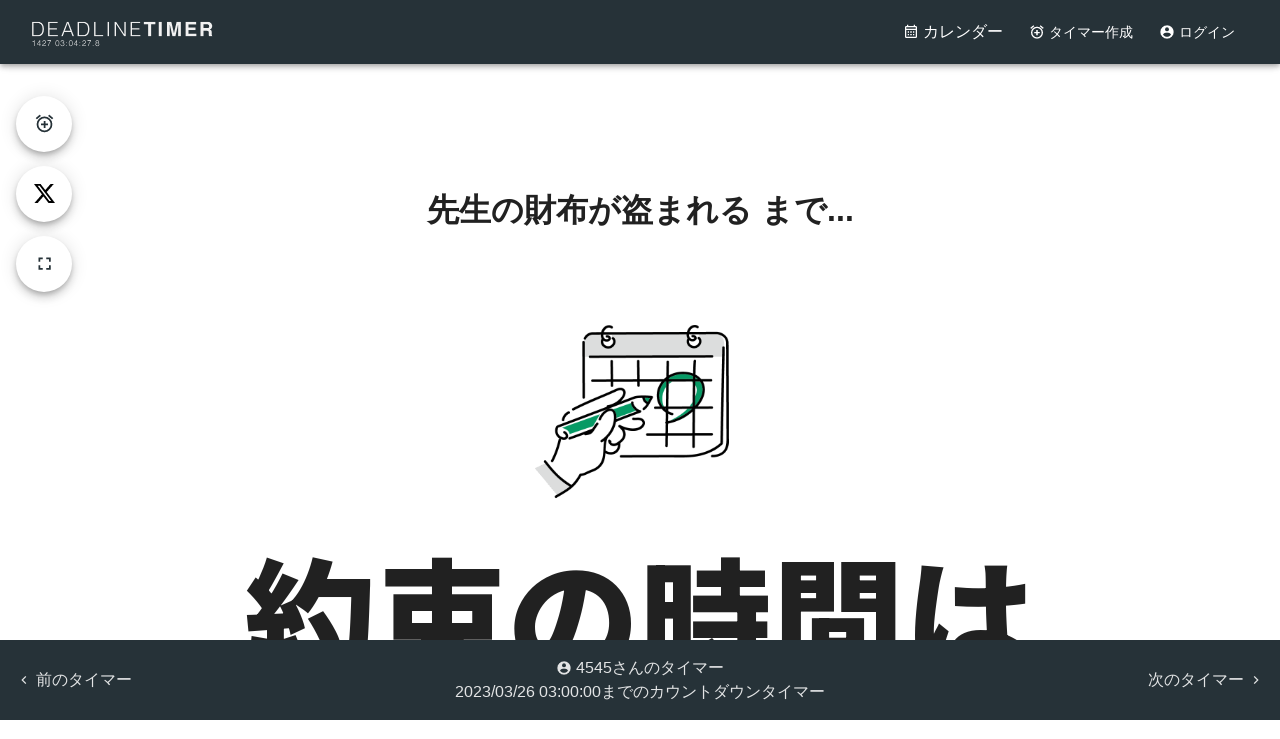

--- FILE ---
content_type: text/html; charset=utf-8
request_url: https://www.google.com/recaptcha/api2/aframe
body_size: 267
content:
<!DOCTYPE HTML><html><head><meta http-equiv="content-type" content="text/html; charset=UTF-8"></head><body><script nonce="x90oblv2INCjjtbC0BSVJw">/** Anti-fraud and anti-abuse applications only. See google.com/recaptcha */ try{var clients={'sodar':'https://pagead2.googlesyndication.com/pagead/sodar?'};window.addEventListener("message",function(a){try{if(a.source===window.parent){var b=JSON.parse(a.data);var c=clients[b['id']];if(c){var d=document.createElement('img');d.src=c+b['params']+'&rc='+(localStorage.getItem("rc::a")?sessionStorage.getItem("rc::b"):"");window.document.body.appendChild(d);sessionStorage.setItem("rc::e",parseInt(sessionStorage.getItem("rc::e")||0)+1);localStorage.setItem("rc::h",'1768404258902');}}}catch(b){}});window.parent.postMessage("_grecaptcha_ready", "*");}catch(b){}</script></body></html>

--- FILE ---
content_type: application/javascript; charset=utf-8
request_url: https://deadlinetimer.com/_next/static/chunks/d91e9ae9-61c9cd3539514dfe.js
body_size: 47283
content:
"use strict";(self.webpackChunk_N_E=self.webpackChunk_N_E||[]).push([[724],{9446:function(t,e,n){var r,i,o,s,a,h,u,l,c,p,d,f,_,y,v,g,m,C,E,w,T,S=n(6099),b=n(655),I=n(4589),P=n(4594),N=n(909);t=n.hmd(t);var R=n(3454),D=function(){function t(t){this.domStorage_=t,this.prefix_="firebase:"}return t.prototype.set=function(t,e){null==e?this.domStorage_.removeItem(this.prefixedName_(t)):this.domStorage_.setItem(this.prefixedName_(t),(0,I.Pz)(e))},t.prototype.get=function(t){var e=this.domStorage_.getItem(this.prefixedName_(t));return null==e?null:(0,I.cI)(e)},t.prototype.remove=function(t){this.domStorage_.removeItem(this.prefixedName_(t))},t.prototype.prefixedName_=function(t){return this.prefix_+t},t.prototype.toString=function(){return this.domStorage_.toString()},t}(),x=function(){function t(){this.cache_={},this.isInMemoryStorage=!0}return t.prototype.set=function(t,e){null==e?delete this.cache_[t]:this.cache_[t]=e},t.prototype.get=function(t){return(0,I.r3)(this.cache_,t)?this.cache_[t]:null},t.prototype.remove=function(t){delete this.cache_[t]},t}(),O=function(t){try{if("undefined"!=typeof window&&void 0!==window[t]){var e=window[t];return e.setItem("firebase:sentinel","cache"),e.removeItem("firebase:sentinel"),new D(e)}}catch(t){}return new x},k=O("localStorage"),F=O("sessionStorage"),A=new P.Yd("@firebase/database"),L=(o=1,function(){return o++}),M=function(t){var e=(0,I.dS)(t),n=new I.gQ;n.update(e);var r=n.digest();return I.US.encodeByteArray(r)},W=function(){for(var t=[],e=0;e<arguments.length;e++)t[e]=arguments[e];for(var n="",r=0;r<t.length;r++){var i=t[r];Array.isArray(i)||i&&"object"==typeof i&&"number"==typeof i.length?n+=W.apply(null,i):"object"==typeof i?n+=(0,I.Pz)(i):n+=i,n+=" "}return n},Q=null,q=!0,U=function(t,e){(0,I.hu)(!e||!0===t||!1===t,"Can't turn on custom loggers persistently."),!0===t?(A.logLevel=P.in.VERBOSE,Q=A.log.bind(A),e&&F.set("logging_enabled",!0)):"function"==typeof t?Q=t:(Q=null,F.remove("logging_enabled"))},V=function(){for(var t=[],e=0;e<arguments.length;e++)t[e]=arguments[e];if(!0===q&&(q=!1,null===Q&&!0===F.get("logging_enabled")&&U(!0)),Q){var n=W.apply(null,t);Q(n)}},H=function(t){return function(){for(var e=[],n=0;n<arguments.length;n++)e[n]=arguments[n];V.apply(void 0,(0,b.fl)([t],e))}},j=function(){for(var t=[],e=0;e<arguments.length;e++)t[e]=arguments[e];var n="FIREBASE INTERNAL ERROR: "+W.apply(void 0,(0,b.fl)(t));A.error(n)},B=function(){for(var t=[],e=0;e<arguments.length;e++)t[e]=arguments[e];var n="FIREBASE FATAL ERROR: "+W.apply(void 0,(0,b.fl)(t));throw A.error(n),Error(n)},K=function(){for(var t=[],e=0;e<arguments.length;e++)t[e]=arguments[e];var n="FIREBASE WARNING: "+W.apply(void 0,(0,b.fl)(t));A.warn(n)},Y=function(){"undefined"!=typeof window&&window.location&&window.location.protocol&&-1!==window.location.protocol.indexOf("https:")&&K("Insecure Firebase access from a secure page. Please use https in calls to new Firebase().")},z=function(t){return"number"==typeof t&&(t!=t||t===Number.POSITIVE_INFINITY||t===Number.NEGATIVE_INFINITY)},G=function(t){if((0,I.Yr)()||"complete"===document.readyState)t();else{var e=!1,n=function(){if(!document.body){setTimeout(n,Math.floor(10));return}e||(e=!0,t())};document.addEventListener?(document.addEventListener("DOMContentLoaded",n,!1),window.addEventListener("load",n,!1)):document.attachEvent&&(document.attachEvent("onreadystatechange",function(){"complete"===document.readyState&&n()}),window.attachEvent("onload",n))}},X="[MIN_NAME]",$="[MAX_NAME]",J=function(t,e){if(t===e)return 0;if(t===X||e===$)return -1;if(e===X||t===$)return 1;var n=ta(t),r=ta(e);return null!==n?null!==r?n-r==0?t.length-e.length:n-r:-1:null!==r?1:t<e?-1:1},Z=function(t,e){return t===e?0:t<e?-1:1},tt=function(t,e){if(e&&t in e)return e[t];throw Error("Missing required key ("+t+") in object: "+(0,I.Pz)(e))},te=function(t){if("object"!=typeof t||null===t)return(0,I.Pz)(t);var e=[];for(var n in t)e.push(n);e.sort();for(var r="{",i=0;i<e.length;i++)0!==i&&(r+=","),r+=(0,I.Pz)(e[i])+":"+te(t[e[i]]);return r+"}"},tn=function(t,e){var n=t.length;if(n<=e)return[t];for(var r=[],i=0;i<n;i+=e)i+e>n?r.push(t.substring(i,n)):r.push(t.substring(i,i+e));return r};function tr(t,e){for(var n in t)t.hasOwnProperty(n)&&e(n,t[n])}var ti=function(t){(0,I.hu)(!z(t),"Invalid JSON number"),0===t?(n=0,r=0,e=1/t==-1/0?1:0):(e=t<0,(t=Math.abs(t))>=22250738585072014e-324?(n=(i=Math.min(Math.floor(Math.log(t)/Math.LN2),1023))+1023,r=Math.round(t*Math.pow(2,52-i)-4503599627370496)):(n=0,r=Math.round(t/5e-324)));var e,n,r,i,o,s=[];for(o=52;o;o-=1)s.push(r%2?1:0),r=Math.floor(r/2);for(o=11;o;o-=1)s.push(n%2?1:0),n=Math.floor(n/2);s.push(e?1:0),s.reverse();var a=s.join(""),h="";for(o=0;o<64;o+=8){var u=parseInt(a.substr(o,8),2).toString(16);1===u.length&&(u="0"+u),h+=u}return h.toLowerCase()},to=function(t,e){var n="Unknown Error";"too_big"===t?n="The data requested exceeds the maximum size that can be accessed with a single request.":"permission_denied"===t?n="Client doesn't have permission to access the desired data.":"unavailable"===t&&(n="The service is unavailable");var r=Error(t+" at "+e.path.toString()+": "+n);return r.code=t.toUpperCase(),r},ts=RegExp("^-?(0*)\\d{1,10}$"),ta=function(t){if(ts.test(t)){var e=Number(t);if(e>=-2147483648&&e<=2147483647)return e}return null},th=function(t){try{t()}catch(t){setTimeout(function(){throw K("Exception was thrown by user callback.",t.stack||""),t},Math.floor(0))}},tu=function(t,e){var n=setTimeout(t,e);return"object"==typeof n&&n.unref&&n.unref(),n},tl=function(){function t(t,e){if(void 0===e){this.pieces_=t.split("/");for(var n=0,r=0;r<this.pieces_.length;r++)this.pieces_[r].length>0&&(this.pieces_[n]=this.pieces_[r],n++);this.pieces_.length=n,this.pieceNum_=0}else this.pieces_=t,this.pieceNum_=e}return Object.defineProperty(t,"Empty",{get:function(){return new t("")},enumerable:!1,configurable:!0}),t.prototype.getFront=function(){return this.pieceNum_>=this.pieces_.length?null:this.pieces_[this.pieceNum_]},t.prototype.getLength=function(){return this.pieces_.length-this.pieceNum_},t.prototype.popFront=function(){var e=this.pieceNum_;return e<this.pieces_.length&&e++,new t(this.pieces_,e)},t.prototype.getBack=function(){return this.pieceNum_<this.pieces_.length?this.pieces_[this.pieces_.length-1]:null},t.prototype.toString=function(){for(var t="",e=this.pieceNum_;e<this.pieces_.length;e++)""!==this.pieces_[e]&&(t+="/"+this.pieces_[e]);return t||"/"},t.prototype.toUrlEncodedString=function(){for(var t="",e=this.pieceNum_;e<this.pieces_.length;e++)""!==this.pieces_[e]&&(t+="/"+encodeURIComponent(String(this.pieces_[e])));return t||"/"},t.prototype.slice=function(t){return void 0===t&&(t=0),this.pieces_.slice(this.pieceNum_+t)},t.prototype.parent=function(){if(this.pieceNum_>=this.pieces_.length)return null;for(var e=[],n=this.pieceNum_;n<this.pieces_.length-1;n++)e.push(this.pieces_[n]);return new t(e,0)},t.prototype.child=function(e){for(var n=[],r=this.pieceNum_;r<this.pieces_.length;r++)n.push(this.pieces_[r]);if(e instanceof t)for(var r=e.pieceNum_;r<e.pieces_.length;r++)n.push(e.pieces_[r]);else for(var i=e.split("/"),r=0;r<i.length;r++)i[r].length>0&&n.push(i[r]);return new t(n,0)},t.prototype.isEmpty=function(){return this.pieceNum_>=this.pieces_.length},t.relativePath=function(e,n){var r=e.getFront(),i=n.getFront();if(null===r)return n;if(r===i)return t.relativePath(e.popFront(),n.popFront());throw Error("INTERNAL ERROR: innerPath ("+n+") is not within outerPath ("+e+")")},t.comparePaths=function(t,e){for(var n=t.slice(),r=e.slice(),i=0;i<n.length&&i<r.length;i++){var o=J(n[i],r[i]);if(0!==o)return o}return n.length===r.length?0:n.length<r.length?-1:1},t.prototype.equals=function(t){if(this.getLength()!==t.getLength())return!1;for(var e=this.pieceNum_,n=t.pieceNum_;e<=this.pieces_.length;e++,n++)if(this.pieces_[e]!==t.pieces_[n])return!1;return!0},t.prototype.contains=function(t){var e=this.pieceNum_,n=t.pieceNum_;if(this.getLength()>t.getLength())return!1;for(;e<this.pieces_.length;){if(this.pieces_[e]!==t.pieces_[n])return!1;++e,++n}return!0},t}(),tc=function(){function t(t,e){this.errorPrefix_=e,this.parts_=t.slice(),this.byteLength_=Math.max(1,this.parts_.length);for(var n=0;n<this.parts_.length;n++)this.byteLength_+=(0,I.ug)(this.parts_[n]);this.checkValid_()}return Object.defineProperty(t,"MAX_PATH_DEPTH",{get:function(){return 32},enumerable:!1,configurable:!0}),Object.defineProperty(t,"MAX_PATH_LENGTH_BYTES",{get:function(){return 768},enumerable:!1,configurable:!0}),t.prototype.push=function(t){this.parts_.length>0&&(this.byteLength_+=1),this.parts_.push(t),this.byteLength_+=(0,I.ug)(t),this.checkValid_()},t.prototype.pop=function(){var t=this.parts_.pop();this.byteLength_-=(0,I.ug)(t),this.parts_.length>0&&(this.byteLength_-=1)},t.prototype.checkValid_=function(){if(this.byteLength_>t.MAX_PATH_LENGTH_BYTES)throw Error(this.errorPrefix_+"has a key path longer than "+t.MAX_PATH_LENGTH_BYTES+" bytes ("+this.byteLength_+").");if(this.parts_.length>t.MAX_PATH_DEPTH)throw Error(this.errorPrefix_+"path specified exceeds the maximum depth that can be written ("+t.MAX_PATH_DEPTH+") or object contains a cycle "+this.toErrorString())},t.prototype.toErrorString=function(){return 0===this.parts_.length?"":"in property '"+this.parts_.join(".")+"'"},t}(),tp=/(console\.firebase|firebase-console-\w+\.corp|firebase\.corp)\.google\.com/,td="websocket",tf="long_polling",t_=function(){function t(t,e,n,r,i,o,s){void 0===i&&(i=!1),void 0===o&&(o=""),void 0===s&&(s=!1),this.secure=e,this.namespace=n,this.webSocketOnly=r,this.nodeAdmin=i,this.persistenceKey=o,this.includeNamespaceInQueryParams=s,this.host=t.toLowerCase(),this.domain=this.host.substr(this.host.indexOf(".")+1),this.internalHost=k.get("host:"+t)||this.host}return t.prototype.needsQueryParam=function(){return this.host!==this.internalHost||this.isCustomHost()||this.includeNamespaceInQueryParams},t.prototype.isCacheableHost=function(){return"s-"===this.internalHost.substr(0,2)},t.prototype.isDemoHost=function(){return"firebaseio-demo.com"===this.domain},t.prototype.isCustomHost=function(){return"firebaseio.com"!==this.domain&&"firebaseio-demo.com"!==this.domain},t.prototype.updateHost=function(t){t!==this.internalHost&&(this.internalHost=t,this.isCacheableHost()&&k.set("host:"+this.host,this.internalHost))},t.prototype.connectionURL=function(t,e){if((0,I.hu)("string"==typeof t,"typeof type must == string"),(0,I.hu)("object"==typeof e,"typeof params must == object"),t===td)n=(this.secure?"wss://":"ws://")+this.internalHost+"/.ws?";else if(t===tf)n=(this.secure?"https://":"http://")+this.internalHost+"/.lp?";else throw Error("Unknown connection type: "+t);this.needsQueryParam()&&(e.ns=this.namespace);var n,r=[];return tr(e,function(t,e){r.push(t+"="+e)}),n+r.join("&")},t.prototype.toString=function(){var t=this.toURLString();return this.persistenceKey&&(t+="<"+this.persistenceKey+">"),t},t.prototype.toURLString=function(){var t=this.secure?"https://":"http://",e=this.includeNamespaceInQueryParams?"?ns="+this.namespace:"";return""+t+this.host+"/"+e},t}(),ty=function(t,e){var n=tv(t),r=n.namespace;"firebase.com"===n.domain&&B(n.host+" is no longer supported. Please use <YOUR FIREBASE>.firebaseio.com instead"),r&&"undefined"!==r||"localhost"===n.domain||B("Cannot parse Firebase url. Please use https://<YOUR FIREBASE>.firebaseio.com"),n.secure||Y();var i="ws"===n.scheme||"wss"===n.scheme;return{repoInfo:new t_(n.host,n.secure,r,e,i,"",r!==n.subdomain),path:new tl(n.pathString)}},tv=function(t){var e="",n="",r="",i="",o="",s=!0,a="https",h=443;if("string"==typeof t){var u=t.indexOf("//");u>=0&&(a=t.substring(0,u-1),t=t.substring(u+2));var l=t.indexOf("/");-1===l&&(l=t.length);var c=t.indexOf("?");-1===c&&(c=t.length),e=t.substring(0,Math.min(l,c)),l<c&&(i=function(t){for(var e="",n=t.split("/"),r=0;r<n.length;r++)if(n[r].length>0){var i=n[r];try{i=decodeURIComponent(i.replace(/\+/g," "))}catch(t){}e+="/"+i}return e}(t.substring(l,c)));var p=function(t){var e,n,r={};"?"===t.charAt(0)&&(t=t.substring(1));try{for(var i=(0,b.XA)(t.split("&")),o=i.next();!o.done;o=i.next()){var s=o.value;if(0!==s.length){var a=s.split("=");2===a.length?r[decodeURIComponent(a[0])]=decodeURIComponent(a[1]):K("Invalid query segment '"+s+"' in query '"+t+"'")}}}catch(t){e={error:t}}finally{try{o&&!o.done&&(n=i.return)&&n.call(i)}finally{if(e)throw e.error}}return r}(t.substring(Math.min(t.length,c)));(u=e.indexOf(":"))>=0?(s="https"===a||"wss"===a,h=parseInt(e.substring(u+1),10)):u=e.length;var d=e.slice(0,u);if("localhost"===d.toLowerCase())n="localhost";else if(d.split(".").length<=2)n=d;else{var f=e.indexOf(".");r=e.substring(0,f).toLowerCase(),n=e.substring(f+1),o=r}"ns"in p&&(o=p.ns)}return{host:e,port:h,domain:n,subdomain:r,secure:s,scheme:a,pathString:i,namespace:o}},tg=/[\[\].#$\/\u0000-\u001F\u007F]/,tm=/[\[\].#$\u0000-\u001F\u007F]/,tC=function(t){return"string"==typeof t&&0!==t.length&&!tg.test(t)},tE=function(t){return"string"==typeof t&&0!==t.length&&!tm.test(t)},tw=function(t){return null===t||"string"==typeof t||"number"==typeof t&&!z(t)||t&&"object"==typeof t&&(0,I.r3)(t,".sv")},tT=function(t,e,n,r,i){i&&void 0===n||tS((0,I.gK)(t,e,i),n,r)},tS=function(t,e,n){var r=n instanceof tl?new tc(n,t):n;if(void 0===e)throw Error(t+"contains undefined "+r.toErrorString());if("function"==typeof e)throw Error(t+"contains a function "+r.toErrorString()+" with contents = "+e.toString());if(z(e))throw Error(t+"contains "+e.toString()+" "+r.toErrorString());if("string"==typeof e&&e.length>3495253.3333333335&&(0,I.ug)(e)>10485760)throw Error(t+"contains a string greater than 10485760 utf8 bytes "+r.toErrorString()+" ('"+e.substring(0,50)+"...')");if(e&&"object"==typeof e){var i=!1,o=!1;if(tr(e,function(e,n){if(".value"===e)i=!0;else if(".priority"!==e&&".sv"!==e&&(o=!0,!tC(e)))throw Error(t+" contains an invalid key ("+e+") "+r.toErrorString()+'.  Keys must be non-empty strings and can\'t contain ".", "#", "$", "/", "[", or "]"');r.push(e),tS(t,n,r),r.pop()}),i&&o)throw Error(t+' contains ".value" child '+r.toErrorString()+" in addition to actual children.")}},tb=function(t,e){for(n=0;n<e.length;n++)for(var n,r,i=(r=e[n]).slice(),o=0;o<i.length;o++)if(".priority"===i[o]&&o===i.length-1);else if(!tC(i[o]))throw Error(t+"contains an invalid key ("+i[o]+") in path "+r.toString()+'. Keys must be non-empty strings and can\'t contain ".", "#", "$", "/", "[", or "]"');e.sort(tl.comparePaths);var s=null;for(n=0;n<e.length;n++){if(r=e[n],null!==s&&s.contains(r))throw Error(t+"contains a path "+s.toString()+" that is ancestor of another path "+r.toString());s=r}},tI=function(t,e,n,r,i){if(!i||void 0!==n){var o=(0,I.gK)(t,e,i);if(!(n&&"object"==typeof n)||Array.isArray(n))throw Error(o+" must be an object containing the children to replace.");var s=[];tr(n,function(t,e){var n=new tl(t);if(tS(o,e,r.child(n)),".priority"===n.getBack()&&!tw(e))throw Error(o+"contains an invalid value for '"+n.toString()+"', which must be a valid Firebase priority (a string, finite number, server value, or null).");s.push(n)}),tb(o,s)}},tP=function(t,e,n,r){if(!r||void 0!==n){if(z(n))throw Error((0,I.gK)(t,e,r)+"is "+n.toString()+", but must be a valid Firebase priority (a string, finite number, server value, or null).");if(!tw(n))throw Error((0,I.gK)(t,e,r)+"must be a valid Firebase priority (a string, finite number, server value, or null).")}},tN=function(t,e,n,r){if(!r||void 0!==n)switch(n){case"value":case"child_added":case"child_removed":case"child_changed":case"child_moved":break;default:throw Error((0,I.gK)(t,e,r)+'must be a valid event type = "value", "child_added", "child_removed", "child_changed", or "child_moved".')}},tR=function(t,e,n,r){if((!r||void 0!==n)&&!tC(n))throw Error((0,I.gK)(t,e,r)+'was an invalid key = "'+n+'".  Firebase keys must be non-empty strings and can\'t contain ".", "#", "$", "/", "[", or "]").')},tD=function(t,e,n,r){if((!r||void 0!==n)&&!tE(n))throw Error((0,I.gK)(t,e,r)+'was an invalid path = "'+n+'". Paths must be non-empty strings and can\'t contain ".", "#", "$", "[", or "]"')},tx=function(t,e,n,r){n&&(n=n.replace(/^\/*\.info(\/|$)/,"/")),tD(t,e,n,r)},tO=function(t,e){if(".info"===e.getFront())throw Error(t+" failed = Can't modify data under /.info/")},tk=function(t,e,n){var r,i=n.path.toString();if("string"!=typeof n.repoInfo.host||0===n.repoInfo.host.length||!tC(n.repoInfo.namespace)&&"localhost"!==n.repoInfo.host.split(":")[0]||0!==i.length&&((r=i)&&(r=r.replace(/^\/*\.info(\/|$)/,"/")),!tE(r)))throw Error((0,I.gK)(t,e,!1)+'must be a valid firebase URL and the path can\'t contain ".", "#", "$", "[", or "]".')},tF=function(t,e,n,r){if((!r||void 0!==n)&&"boolean"!=typeof n)throw Error((0,I.gK)(t,e,r)+"must be a boolean.")},tA=function(){function t(t,e){this.repo_=t,this.path_=e}return t.prototype.cancel=function(t){(0,I.Dv)("OnDisconnect.cancel",0,1,arguments.length),(0,I.Wj)("OnDisconnect.cancel",1,t,!0);var e=new I.BH;return this.repo_.onDisconnectCancel(this.path_,e.wrapCallback(t)),e.promise},t.prototype.remove=function(t){(0,I.Dv)("OnDisconnect.remove",0,1,arguments.length),tO("OnDisconnect.remove",this.path_),(0,I.Wj)("OnDisconnect.remove",1,t,!0);var e=new I.BH;return this.repo_.onDisconnectSet(this.path_,null,e.wrapCallback(t)),e.promise},t.prototype.set=function(t,e){(0,I.Dv)("OnDisconnect.set",1,2,arguments.length),tO("OnDisconnect.set",this.path_),tT("OnDisconnect.set",1,t,this.path_,!1),(0,I.Wj)("OnDisconnect.set",2,e,!0);var n=new I.BH;return this.repo_.onDisconnectSet(this.path_,t,n.wrapCallback(e)),n.promise},t.prototype.setWithPriority=function(t,e,n){(0,I.Dv)("OnDisconnect.setWithPriority",2,3,arguments.length),tO("OnDisconnect.setWithPriority",this.path_),tT("OnDisconnect.setWithPriority",1,t,this.path_,!1),tP("OnDisconnect.setWithPriority",2,e,!1),(0,I.Wj)("OnDisconnect.setWithPriority",3,n,!0);var r=new I.BH;return this.repo_.onDisconnectSetWithPriority(this.path_,t,e,r.wrapCallback(n)),r.promise},t.prototype.update=function(t,e){if((0,I.Dv)("OnDisconnect.update",1,2,arguments.length),tO("OnDisconnect.update",this.path_),Array.isArray(t)){for(var n={},r=0;r<t.length;++r)n[""+r]=t[r];t=n,K("Passing an Array to firebase.database.onDisconnect().update() is deprecated. Use set() if you want to overwrite the existing data, or an Object with integer keys if you really do want to only update some of the children.")}tI("OnDisconnect.update",1,t,this.path_,!1),(0,I.Wj)("OnDisconnect.update",2,e,!0);var i=new I.BH;return this.repo_.onDisconnectUpdate(this.path_,t,i.wrapCallback(e)),i.promise},t}(),tL=function(){function t(t,e){this.committed=t,this.snapshot=e}return t.prototype.toJSON=function(){return(0,I.Dv)("TransactionResult.toJSON",0,1,arguments.length),{committed:this.committed,snapshot:this.snapshot.toJSON()}},t}(),tM=(s="-0123456789ABCDEFGHIJKLMNOPQRSTUVWXYZ_abcdefghijklmnopqrstuvwxyz",a=0,h=[],function(t){var e,n=t===a;a=t;var r=Array(8);for(e=7;e>=0;e--)r[e]=s.charAt(t%64),t=Math.floor(t/64);(0,I.hu)(0===t,"Cannot push at time == 0");var i=r.join("");if(n){for(e=11;e>=0&&63===h[e];e--)h[e]=0;h[e]++}else for(e=0;e<12;e++)h[e]=Math.floor(64*Math.random());for(e=0;e<12;e++)i+=s.charAt(h[e]);return(0,I.hu)(20===i.length,"nextPushId: Length should be 20."),i}),tW=function(){function t(t,e){this.name=t,this.node=e}return t.Wrap=function(e,n){return new t(e,n)},t}(),tQ=function(){function t(){}return t.prototype.getCompare=function(){return this.compare.bind(this)},t.prototype.indexedValueChanged=function(t,e){var n=new tW(X,t),r=new tW(X,e);return 0!==this.compare(n,r)},t.prototype.minPost=function(){return tW.MIN},t}(),tq=function(t){function e(){return null!==t&&t.apply(this,arguments)||this}return(0,b.ZT)(e,t),Object.defineProperty(e,"__EMPTY_NODE",{get:function(){return c},set:function(t){c=t},enumerable:!1,configurable:!0}),e.prototype.compare=function(t,e){return J(t.name,e.name)},e.prototype.isDefinedOn=function(t){throw(0,I.g5)("KeyIndex.isDefinedOn not expected to be called.")},e.prototype.indexedValueChanged=function(t,e){return!1},e.prototype.minPost=function(){return tW.MIN},e.prototype.maxPost=function(){return new tW($,c)},e.prototype.makePost=function(t,e){return(0,I.hu)("string"==typeof t,"KeyIndex indexValue must always be a string."),new tW(t,c)},e.prototype.toString=function(){return".key"},e}(tQ),tU=new tq,tV=function(t){return"number"==typeof t?"number:"+ti(t):"string:"+t},tH=function(t){if(t.isLeafNode()){var e=t.val();(0,I.hu)("string"==typeof e||"number"==typeof e||"object"==typeof e&&(0,I.r3)(e,".sv"),"Priority must be a string or number.")}else(0,I.hu)(t===p||t.isEmpty(),"priority of unexpected type.");(0,I.hu)(t===p||t.getPriority().isEmpty(),"Priority nodes can't have a priority of their own.")},tj=function(){function t(e,n){void 0===n&&(n=t.__childrenNodeConstructor.EMPTY_NODE),this.value_=e,this.priorityNode_=n,this.lazyHash_=null,(0,I.hu)(void 0!==this.value_&&null!==this.value_,"LeafNode shouldn't be created with null/undefined value."),tH(this.priorityNode_)}return Object.defineProperty(t,"__childrenNodeConstructor",{get:function(){return d},set:function(t){d=t},enumerable:!1,configurable:!0}),t.prototype.isLeafNode=function(){return!0},t.prototype.getPriority=function(){return this.priorityNode_},t.prototype.updatePriority=function(e){return new t(this.value_,e)},t.prototype.getImmediateChild=function(e){return".priority"===e?this.priorityNode_:t.__childrenNodeConstructor.EMPTY_NODE},t.prototype.getChild=function(e){return e.isEmpty()?this:".priority"===e.getFront()?this.priorityNode_:t.__childrenNodeConstructor.EMPTY_NODE},t.prototype.hasChild=function(){return!1},t.prototype.getPredecessorChildName=function(t,e){return null},t.prototype.updateImmediateChild=function(e,n){return".priority"===e?this.updatePriority(n):n.isEmpty()&&".priority"!==e?this:t.__childrenNodeConstructor.EMPTY_NODE.updateImmediateChild(e,n).updatePriority(this.priorityNode_)},t.prototype.updateChild=function(e,n){var r=e.getFront();return null===r?n:n.isEmpty()&&".priority"!==r?this:((0,I.hu)(".priority"!==r||1===e.getLength(),".priority must be the last token in a path"),this.updateImmediateChild(r,t.__childrenNodeConstructor.EMPTY_NODE.updateChild(e.popFront(),n)))},t.prototype.isEmpty=function(){return!1},t.prototype.numChildren=function(){return 0},t.prototype.forEachChild=function(t,e){return!1},t.prototype.val=function(t){return t&&!this.getPriority().isEmpty()?{".value":this.getValue(),".priority":this.getPriority().val()}:this.getValue()},t.prototype.hash=function(){if(null===this.lazyHash_){var t="";this.priorityNode_.isEmpty()||(t+="priority:"+tV(this.priorityNode_.val())+":");var e=typeof this.value_;t+=e+":","number"===e?t+=ti(this.value_):t+=this.value_,this.lazyHash_=M(t)}return this.lazyHash_},t.prototype.getValue=function(){return this.value_},t.prototype.compareTo=function(e){return e===t.__childrenNodeConstructor.EMPTY_NODE?1:e instanceof t.__childrenNodeConstructor?-1:((0,I.hu)(e.isLeafNode(),"Unknown node type"),this.compareToLeafNode_(e))},t.prototype.compareToLeafNode_=function(e){var n=typeof e.value_,r=typeof this.value_,i=t.VALUE_TYPE_ORDER.indexOf(n),o=t.VALUE_TYPE_ORDER.indexOf(r);return((0,I.hu)(i>=0,"Unknown leaf type: "+n),(0,I.hu)(o>=0,"Unknown leaf type: "+r),i!==o)?o-i:"object"===r?0:this.value_<e.value_?-1:this.value_===e.value_?0:1},t.prototype.withIndex=function(){return this},t.prototype.isIndexed=function(){return!0},t.prototype.equals=function(t){return t===this||!!t.isLeafNode()&&this.value_===t.value_&&this.priorityNode_.equals(t.priorityNode_)},t.VALUE_TYPE_ORDER=["object","boolean","number","string"],t}(),tB=new(function(t){function e(){return null!==t&&t.apply(this,arguments)||this}return(0,b.ZT)(e,t),e.prototype.compare=function(t,e){var n=t.node.getPriority(),r=e.node.getPriority(),i=n.compareTo(r);return 0===i?J(t.name,e.name):i},e.prototype.isDefinedOn=function(t){return!t.getPriority().isEmpty()},e.prototype.indexedValueChanged=function(t,e){return!t.getPriority().equals(e.getPriority())},e.prototype.minPost=function(){return tW.MIN},e.prototype.maxPost=function(){return new tW($,new tj("[PRIORITY-POST]",_))},e.prototype.makePost=function(t,e){return new tW(e,new tj("[PRIORITY-POST]",f(t)))},e.prototype.toString=function(){return".priority"},e}(tQ)),tK=function(){function t(t,e,n,r,i){void 0===i&&(i=null),this.isReverse_=r,this.resultGenerator_=i,this.nodeStack_=[];for(var o=1;!t.isEmpty();)if(o=e?n(t.key,e):1,r&&(o*=-1),o<0)t=this.isReverse_?t.left:t.right;else if(0===o){this.nodeStack_.push(t);break}else this.nodeStack_.push(t),t=this.isReverse_?t.right:t.left}return t.prototype.getNext=function(){if(0===this.nodeStack_.length)return null;var t,e=this.nodeStack_.pop();if(t=this.resultGenerator_?this.resultGenerator_(e.key,e.value):{key:e.key,value:e.value},this.isReverse_)for(e=e.left;!e.isEmpty();)this.nodeStack_.push(e),e=e.right;else for(e=e.right;!e.isEmpty();)this.nodeStack_.push(e),e=e.left;return t},t.prototype.hasNext=function(){return this.nodeStack_.length>0},t.prototype.peek=function(){if(0===this.nodeStack_.length)return null;var t=this.nodeStack_[this.nodeStack_.length-1];return this.resultGenerator_?this.resultGenerator_(t.key,t.value):{key:t.key,value:t.value}},t}(),tY=function(){function t(e,n,r,i,o){this.key=e,this.value=n,this.color=null!=r?r:t.RED,this.left=null!=i?i:tG.EMPTY_NODE,this.right=null!=o?o:tG.EMPTY_NODE}return t.prototype.copy=function(e,n,r,i,o){return new t(null!=e?e:this.key,null!=n?n:this.value,null!=r?r:this.color,null!=i?i:this.left,null!=o?o:this.right)},t.prototype.count=function(){return this.left.count()+1+this.right.count()},t.prototype.isEmpty=function(){return!1},t.prototype.inorderTraversal=function(t){return this.left.inorderTraversal(t)||!!t(this.key,this.value)||this.right.inorderTraversal(t)},t.prototype.reverseTraversal=function(t){return this.right.reverseTraversal(t)||t(this.key,this.value)||this.left.reverseTraversal(t)},t.prototype.min_=function(){return this.left.isEmpty()?this:this.left.min_()},t.prototype.minKey=function(){return this.min_().key},t.prototype.maxKey=function(){return this.right.isEmpty()?this.key:this.right.maxKey()},t.prototype.insert=function(t,e,n){var r=this,i=n(t,r.key);return(r=i<0?r.copy(null,null,null,r.left.insert(t,e,n),null):0===i?r.copy(null,e,null,null,null):r.copy(null,null,null,null,r.right.insert(t,e,n))).fixUp_()},t.prototype.removeMin_=function(){if(this.left.isEmpty())return tG.EMPTY_NODE;var t=this;return t.left.isRed_()||t.left.left.isRed_()||(t=t.moveRedLeft_()),(t=t.copy(null,null,null,t.left.removeMin_(),null)).fixUp_()},t.prototype.remove=function(t,e){var n,r;if(n=this,0>e(t,n.key))n.left.isEmpty()||n.left.isRed_()||n.left.left.isRed_()||(n=n.moveRedLeft_()),n=n.copy(null,null,null,n.left.remove(t,e),null);else{if(n.left.isRed_()&&(n=n.rotateRight_()),n.right.isEmpty()||n.right.isRed_()||n.right.left.isRed_()||(n=n.moveRedRight_()),0===e(t,n.key)){if(n.right.isEmpty())return tG.EMPTY_NODE;r=n.right.min_(),n=n.copy(r.key,r.value,null,null,n.right.removeMin_())}n=n.copy(null,null,null,null,n.right.remove(t,e))}return n.fixUp_()},t.prototype.isRed_=function(){return this.color},t.prototype.fixUp_=function(){var t=this;return t.right.isRed_()&&!t.left.isRed_()&&(t=t.rotateLeft_()),t.left.isRed_()&&t.left.left.isRed_()&&(t=t.rotateRight_()),t.left.isRed_()&&t.right.isRed_()&&(t=t.colorFlip_()),t},t.prototype.moveRedLeft_=function(){var t=this.colorFlip_();return t.right.left.isRed_()&&(t=(t=(t=t.copy(null,null,null,null,t.right.rotateRight_())).rotateLeft_()).colorFlip_()),t},t.prototype.moveRedRight_=function(){var t=this.colorFlip_();return t.left.left.isRed_()&&(t=(t=t.rotateRight_()).colorFlip_()),t},t.prototype.rotateLeft_=function(){var e=this.copy(null,null,t.RED,null,this.right.left);return this.right.copy(null,null,this.color,e,null)},t.prototype.rotateRight_=function(){var e=this.copy(null,null,t.RED,this.left.right,null);return this.left.copy(null,null,this.color,null,e)},t.prototype.colorFlip_=function(){var t=this.left.copy(null,null,!this.left.color,null,null),e=this.right.copy(null,null,!this.right.color,null,null);return this.copy(null,null,!this.color,t,e)},t.prototype.checkMaxDepth_=function(){return Math.pow(2,this.check_())<=this.count()+1},t.prototype.check_=function(){if(this.isRed_()&&this.left.isRed_())throw Error("Red node has red child("+this.key+","+this.value+")");if(this.right.isRed_())throw Error("Right child of ("+this.key+","+this.value+") is red");var t=this.left.check_();if(t===this.right.check_())return t+(this.isRed_()?0:1);throw Error("Black depths differ")},t.RED=!0,t.BLACK=!1,t}(),tz=function(){function t(){}return t.prototype.copy=function(t,e,n,r,i){return this},t.prototype.insert=function(t,e,n){return new tY(t,e,null)},t.prototype.remove=function(t,e){return this},t.prototype.count=function(){return 0},t.prototype.isEmpty=function(){return!0},t.prototype.inorderTraversal=function(t){return!1},t.prototype.reverseTraversal=function(t){return!1},t.prototype.minKey=function(){return null},t.prototype.maxKey=function(){return null},t.prototype.check_=function(){return 0},t.prototype.isRed_=function(){return!1},t}(),tG=function(){function t(e,n){void 0===n&&(n=t.EMPTY_NODE),this.comparator_=e,this.root_=n}return t.prototype.insert=function(e,n){return new t(this.comparator_,this.root_.insert(e,n,this.comparator_).copy(null,null,tY.BLACK,null,null))},t.prototype.remove=function(e){return new t(this.comparator_,this.root_.remove(e,this.comparator_).copy(null,null,tY.BLACK,null,null))},t.prototype.get=function(t){for(var e,n=this.root_;!n.isEmpty();){if(0===(e=this.comparator_(t,n.key)))return n.value;e<0?n=n.left:e>0&&(n=n.right)}return null},t.prototype.getPredecessorKey=function(t){for(var e,n=this.root_,r=null;!n.isEmpty();){if(0===(e=this.comparator_(t,n.key))){if(n.left.isEmpty()){if(r)return r.key;return null}for(n=n.left;!n.right.isEmpty();)n=n.right;return n.key}e<0?n=n.left:e>0&&(r=n,n=n.right)}throw Error("Attempted to find predecessor key for a nonexistent key.  What gives?")},t.prototype.isEmpty=function(){return this.root_.isEmpty()},t.prototype.count=function(){return this.root_.count()},t.prototype.minKey=function(){return this.root_.minKey()},t.prototype.maxKey=function(){return this.root_.maxKey()},t.prototype.inorderTraversal=function(t){return this.root_.inorderTraversal(t)},t.prototype.reverseTraversal=function(t){return this.root_.reverseTraversal(t)},t.prototype.getIterator=function(t){return new tK(this.root_,null,this.comparator_,!1,t)},t.prototype.getIteratorFrom=function(t,e){return new tK(this.root_,t,this.comparator_,!1,e)},t.prototype.getReverseIteratorFrom=function(t,e){return new tK(this.root_,t,this.comparator_,!0,e)},t.prototype.getReverseIterator=function(t){return new tK(this.root_,null,this.comparator_,!0,t)},t.EMPTY_NODE=new tz,t}(),tX=Math.log(2),t$=function(){function t(t){this.count=parseInt(Math.log(t+1)/tX,10),this.current_=this.count-1;var e=parseInt(Array(this.count+1).join("1"),2);this.bits_=t+1&e}return t.prototype.nextBitIsOne=function(){var t=!(this.bits_&1<<this.current_);return this.current_--,t},t}(),tJ=function(t,e,n,r){t.sort(e);var i=function(e,r){var o,s=r-e;if(0===s)return null;if(1===s)return o=t[e],new tY(n?n(o):o,o.node,tY.BLACK,null,null);var a=parseInt(s/2,10)+e,h=i(e,a),u=i(a+1,r);return o=t[a],new tY(n?n(o):o,o.node,tY.BLACK,h,u)};return new tG(r||e,function(e){for(var r=null,o=null,s=t.length,a=function(e,r){var o=s-e,a=s;s-=e;var u=i(o+1,a),l=t[o];h(new tY(n?n(l):l,l.node,r,null,u))},h=function(t){r?r.left=t:o=t,r=t},u=0;u<e.count;++u){var l=e.nextBitIsOne(),c=Math.pow(2,e.count-(u+1));l?a(c,tY.BLACK):(a(c,tY.BLACK),a(c,tY.RED))}return o}(new t$(t.length)))},tZ={},t0=function(){function t(t,e){this.indexes_=t,this.indexSet_=e}return Object.defineProperty(t,"Default",{get:function(){return(0,I.hu)(tZ&&tB,"ChildrenNode.ts has not been loaded"),y=y||new t({".priority":tZ},{".priority":tB})},enumerable:!1,configurable:!0}),t.prototype.get=function(t){var e=(0,I.DV)(this.indexes_,t);if(!e)throw Error("No index defined for "+t);return e instanceof tG?e:null},t.prototype.hasIndex=function(t){return(0,I.r3)(this.indexSet_,t.toString())},t.prototype.addIndex=function(e,n){(0,I.hu)(e!==tU,"KeyIndex always exists and isn't meant to be added to the IndexMap.");for(var r,i=[],o=!1,s=n.getIterator(tW.Wrap),a=s.getNext();a;)o=o||e.isDefinedOn(a.node),i.push(a),a=s.getNext();r=o?tJ(i,e.getCompare()):tZ;var h=e.toString(),u=(0,b.pi)({},this.indexSet_);u[h]=e;var l=(0,b.pi)({},this.indexes_);return l[h]=r,new t(l,u)},t.prototype.addToIndexes=function(e,n){var r=this;return new t((0,I.UI)(this.indexes_,function(t,i){var o=(0,I.DV)(r.indexSet_,i);if((0,I.hu)(o,"Missing index implementation for "+i),t===tZ){if(!o.isDefinedOn(e.node))return tZ;for(var s=[],a=n.getIterator(tW.Wrap),h=a.getNext();h;)h.name!==e.name&&s.push(h),h=a.getNext();return s.push(e),tJ(s,o.getCompare())}var u=n.get(e.name),l=t;return u&&(l=l.remove(new tW(e.name,u))),l.insert(e,e.node)}),this.indexSet_)},t.prototype.removeFromIndexes=function(e,n){return new t((0,I.UI)(this.indexes_,function(t){if(t===tZ)return t;var r=n.get(e.name);return r?t.remove(new tW(e.name,r)):t}),this.indexSet_)},t}();function t1(t,e){return J(t.name,e.name)}function t2(t,e){return J(t,e)}var t3=function(){function t(t,e,n){this.children_=t,this.priorityNode_=e,this.indexMap_=n,this.lazyHash_=null,this.priorityNode_&&tH(this.priorityNode_),this.children_.isEmpty()&&(0,I.hu)(!this.priorityNode_||this.priorityNode_.isEmpty(),"An empty node cannot have a priority")}return Object.defineProperty(t,"EMPTY_NODE",{get:function(){return v||(v=new t(new tG(t2),null,t0.Default))},enumerable:!1,configurable:!0}),t.prototype.isLeafNode=function(){return!1},t.prototype.getPriority=function(){return this.priorityNode_||v},t.prototype.updatePriority=function(e){return this.children_.isEmpty()?this:new t(this.children_,e,this.indexMap_)},t.prototype.getImmediateChild=function(t){if(".priority"===t)return this.getPriority();var e=this.children_.get(t);return null===e?v:e},t.prototype.getChild=function(t){var e=t.getFront();return null===e?this:this.getImmediateChild(e).getChild(t.popFront())},t.prototype.hasChild=function(t){return null!==this.children_.get(t)},t.prototype.updateImmediateChild=function(e,n){if((0,I.hu)(n,"We should always be passing snapshot nodes"),".priority"===e)return this.updatePriority(n);var r=new tW(e,n),i=void 0,o=void 0;n.isEmpty()?(i=this.children_.remove(e),o=this.indexMap_.removeFromIndexes(r,this.children_)):(i=this.children_.insert(e,n),o=this.indexMap_.addToIndexes(r,this.children_));var s=i.isEmpty()?v:this.priorityNode_;return new t(i,s,o)},t.prototype.updateChild=function(t,e){var n=t.getFront();if(null===n)return e;(0,I.hu)(".priority"!==t.getFront()||1===t.getLength(),".priority must be the last token in a path");var r=this.getImmediateChild(n).updateChild(t.popFront(),e);return this.updateImmediateChild(n,r)},t.prototype.isEmpty=function(){return this.children_.isEmpty()},t.prototype.numChildren=function(){return this.children_.count()},t.prototype.val=function(e){if(this.isEmpty())return null;var n={},r=0,i=0,o=!0;if(this.forEachChild(tB,function(s,a){n[s]=a.val(e),r++,o&&t.INTEGER_REGEXP_.test(s)?i=Math.max(i,Number(s)):o=!1}),e||!o||!(i<2*r))return e&&!this.getPriority().isEmpty()&&(n[".priority"]=this.getPriority().val()),n;var s=[];for(var a in n)s[a]=n[a];return s},t.prototype.hash=function(){if(null===this.lazyHash_){var t="";this.getPriority().isEmpty()||(t+="priority:"+tV(this.getPriority().val())+":"),this.forEachChild(tB,function(e,n){var r=n.hash();""!==r&&(t+=":"+e+":"+r)}),this.lazyHash_=""===t?"":M(t)}return this.lazyHash_},t.prototype.getPredecessorChildName=function(t,e,n){var r=this.resolveIndex_(n);if(!r)return this.children_.getPredecessorKey(t);var i=r.getPredecessorKey(new tW(t,e));return i?i.name:null},t.prototype.getFirstChildName=function(t){var e=this.resolveIndex_(t);if(!e)return this.children_.minKey();var n=e.minKey();return n&&n.name},t.prototype.getFirstChild=function(t){var e=this.getFirstChildName(t);return e?new tW(e,this.children_.get(e)):null},t.prototype.getLastChildName=function(t){var e=this.resolveIndex_(t);if(!e)return this.children_.maxKey();var n=e.maxKey();return n&&n.name},t.prototype.getLastChild=function(t){var e=this.getLastChildName(t);return e?new tW(e,this.children_.get(e)):null},t.prototype.forEachChild=function(t,e){var n=this.resolveIndex_(t);return n?n.inorderTraversal(function(t){return e(t.name,t.node)}):this.children_.inorderTraversal(e)},t.prototype.getIterator=function(t){return this.getIteratorFrom(t.minPost(),t)},t.prototype.getIteratorFrom=function(t,e){var n=this.resolveIndex_(e);if(n)return n.getIteratorFrom(t,function(t){return t});for(var r=this.children_.getIteratorFrom(t.name,tW.Wrap),i=r.peek();null!=i&&0>e.compare(i,t);)r.getNext(),i=r.peek();return r},t.prototype.getReverseIterator=function(t){return this.getReverseIteratorFrom(t.maxPost(),t)},t.prototype.getReverseIteratorFrom=function(t,e){var n=this.resolveIndex_(e);if(n)return n.getReverseIteratorFrom(t,function(t){return t});for(var r=this.children_.getReverseIteratorFrom(t.name,tW.Wrap),i=r.peek();null!=i&&e.compare(i,t)>0;)r.getNext(),i=r.peek();return r},t.prototype.compareTo=function(t){return this.isEmpty()?t.isEmpty()?0:-1:t.isLeafNode()||t.isEmpty()?1:t===t4?-1:0},t.prototype.withIndex=function(e){if(e===tU||this.indexMap_.hasIndex(e))return this;var n=this.indexMap_.addIndex(e,this.children_);return new t(this.children_,this.priorityNode_,n)},t.prototype.isIndexed=function(t){return t===tU||this.indexMap_.hasIndex(t)},t.prototype.equals=function(t){if(t===this)return!0;if(t.isLeafNode()||!this.getPriority().equals(t.getPriority())||this.children_.count()!==t.children_.count())return!1;for(var e=this.getIterator(tB),n=t.getIterator(tB),r=e.getNext(),i=n.getNext();r&&i;){if(r.name!==i.name||!r.node.equals(i.node))return!1;r=e.getNext(),i=n.getNext()}return null===r&&null===i},t.prototype.resolveIndex_=function(t){return t===tU?null:this.indexMap_.get(t.toString())},t.INTEGER_REGEXP_=/^(0|[1-9]\d*)$/,t}(),t4=new(function(t){function e(){return t.call(this,new tG(t2),t3.EMPTY_NODE,t0.Default)||this}return(0,b.ZT)(e,t),e.prototype.compareTo=function(t){return t===this?0:1},e.prototype.equals=function(t){return t===this},e.prototype.getPriority=function(){return this},e.prototype.getImmediateChild=function(t){return t3.EMPTY_NODE},e.prototype.isEmpty=function(){return!1},e}(t3));function t5(t,e){if(void 0===e&&(e=null),null===t)return t3.EMPTY_NODE;if("object"==typeof t&&".priority"in t&&(e=t[".priority"]),(0,I.hu)(null===e||"string"==typeof e||"number"==typeof e||"object"==typeof e&&".sv"in e,"Invalid priority type found: "+typeof e),"object"==typeof t&&".value"in t&&null!==t[".value"]&&(t=t[".value"]),"object"!=typeof t||".sv"in t)return new tj(t,t5(e));if(t instanceof Array){var n=t3.EMPTY_NODE;return tr(t,function(e,r){if((0,I.r3)(t,e)&&"."!==e.substring(0,1)){var i=t5(r);(i.isLeafNode()||!i.isEmpty())&&(n=n.updateImmediateChild(e,i))}}),n.updatePriority(t5(e))}var r=[],i=!1;if(tr(t,function(t,e){if("."!==t.substring(0,1)){var n=t5(e);n.isEmpty()||(i=i||!n.getPriority().isEmpty(),r.push(new tW(t,n)))}}),0===r.length)return t3.EMPTY_NODE;var o=tJ(r,t1,function(t){return t.name},t2);if(!i)return new t3(o,t5(e),t0.Default);var s=tJ(r,tB.getCompare());return new t3(o,t5(e),new t0({".priority":s},{".priority":tB}))}Object.defineProperties(tW,{MIN:{value:new tW(X,t3.EMPTY_NODE)},MAX:{value:new tW($,t4)}}),tq.__EMPTY_NODE=t3.EMPTY_NODE,tj.__childrenNodeConstructor=t3,p=t4,_=t4,f=t5;var t6=new(function(t){function e(){return null!==t&&t.apply(this,arguments)||this}return(0,b.ZT)(e,t),e.prototype.compare=function(t,e){var n=t.node.compareTo(e.node);return 0===n?J(t.name,e.name):n},e.prototype.isDefinedOn=function(t){return!0},e.prototype.indexedValueChanged=function(t,e){return!t.equals(e)},e.prototype.minPost=function(){return tW.MIN},e.prototype.maxPost=function(){return tW.MAX},e.prototype.makePost=function(t,e){return new tW(e,t5(t))},e.prototype.toString=function(){return".value"},e}(tQ)),t8=function(t){function e(e){var n=t.call(this)||this;return n.indexPath_=e,(0,I.hu)(!e.isEmpty()&&".priority"!==e.getFront(),"Can't create PathIndex with empty path or .priority key"),n}return(0,b.ZT)(e,t),e.prototype.extractChild=function(t){return t.getChild(this.indexPath_)},e.prototype.isDefinedOn=function(t){return!t.getChild(this.indexPath_).isEmpty()},e.prototype.compare=function(t,e){var n=this.extractChild(t.node),r=this.extractChild(e.node),i=n.compareTo(r);return 0===i?J(t.name,e.name):i},e.prototype.makePost=function(t,e){var n=t5(t);return new tW(e,t3.EMPTY_NODE.updateChild(this.indexPath_,n))},e.prototype.maxPost=function(){return new tW($,t3.EMPTY_NODE.updateChild(this.indexPath_,t4))},e.prototype.toString=function(){return this.indexPath_.slice().join("/")},e}(tQ),t7=function(){function t(t,e,n){this.node_=t,this.ref_=e,this.index_=n}return t.prototype.val=function(){return(0,I.Dv)("DataSnapshot.val",0,0,arguments.length),this.node_.val()},t.prototype.exportVal=function(){return(0,I.Dv)("DataSnapshot.exportVal",0,0,arguments.length),this.node_.val(!0)},t.prototype.toJSON=function(){return(0,I.Dv)("DataSnapshot.toJSON",0,1,arguments.length),this.exportVal()},t.prototype.exists=function(){return(0,I.Dv)("DataSnapshot.exists",0,0,arguments.length),!this.node_.isEmpty()},t.prototype.child=function(e){(0,I.Dv)("DataSnapshot.child",0,1,arguments.length),tD("DataSnapshot.child",1,e=String(e),!1);var n=new tl(e),r=this.ref_.child(n);return new t(this.node_.getChild(n),r,tB)},t.prototype.hasChild=function(t){(0,I.Dv)("DataSnapshot.hasChild",1,1,arguments.length),tD("DataSnapshot.hasChild",1,t,!1);var e=new tl(t);return!this.node_.getChild(e).isEmpty()},t.prototype.getPriority=function(){return(0,I.Dv)("DataSnapshot.getPriority",0,0,arguments.length),this.node_.getPriority().val()},t.prototype.forEach=function(e){var n=this;return(0,I.Dv)("DataSnapshot.forEach",1,1,arguments.length),(0,I.Wj)("DataSnapshot.forEach",1,e,!1),!this.node_.isLeafNode()&&!!this.node_.forEachChild(this.index_,function(r,i){return e(new t(i,n.ref_.child(r),tB))})},t.prototype.hasChildren=function(){return(0,I.Dv)("DataSnapshot.hasChildren",0,0,arguments.length),!this.node_.isLeafNode()&&!this.node_.isEmpty()},Object.defineProperty(t.prototype,"key",{get:function(){return this.ref_.getKey()},enumerable:!1,configurable:!0}),t.prototype.numChildren=function(){return(0,I.Dv)("DataSnapshot.numChildren",0,0,arguments.length),this.node_.numChildren()},t.prototype.getRef=function(){return(0,I.Dv)("DataSnapshot.ref",0,0,arguments.length),this.ref_},Object.defineProperty(t.prototype,"ref",{get:function(){return this.getRef()},enumerable:!1,configurable:!0}),t}(),t9=function(){function t(t,e,n,r){this.eventType=t,this.eventRegistration=e,this.snapshot=n,this.prevName=r}return t.prototype.getPath=function(){var t=this.snapshot.getRef();return"value"===this.eventType?t.path:t.getParent().path},t.prototype.getEventType=function(){return this.eventType},t.prototype.getEventRunner=function(){return this.eventRegistration.getEventRunner(this)},t.prototype.toString=function(){return this.getPath().toString()+":"+this.eventType+":"+(0,I.Pz)(this.snapshot.exportVal())},t}(),et=function(){function t(t,e,n){this.eventRegistration=t,this.error=e,this.path=n}return t.prototype.getPath=function(){return this.path},t.prototype.getEventType=function(){return"cancel"},t.prototype.getEventRunner=function(){return this.eventRegistration.getEventRunner(this)},t.prototype.toString=function(){return this.path.toString()+":cancel"},t}(),ee=function(){function t(t,e,n){this.callback_=t,this.cancelCallback_=e,this.context_=n}return t.prototype.respondsTo=function(t){return"value"===t},t.prototype.createEvent=function(t,e){var n=e.getQueryParams().getIndex();return new t9("value",this,new t7(t.snapshotNode,e.getRef(),n))},t.prototype.getEventRunner=function(t){var e=this.context_;if("cancel"===t.getEventType()){(0,I.hu)(this.cancelCallback_,"Raising a cancel event on a listener with no cancel callback");var n=this.cancelCallback_;return function(){n.call(e,t.error)}}var r=this.callback_;return function(){r.call(e,t.snapshot)}},t.prototype.createCancelEvent=function(t,e){return this.cancelCallback_?new et(this,t,e):null},t.prototype.matches=function(e){return e instanceof t&&(!e.callback_||!this.callback_||e.callback_===this.callback_&&e.context_===this.context_)},t.prototype.hasAnyCallback=function(){return null!==this.callback_},t}(),en=function(){function t(t,e,n){this.callbacks_=t,this.cancelCallback_=e,this.context_=n}return t.prototype.respondsTo=function(t){var e="children_added"===t?"child_added":t;return e="children_removed"===e?"child_removed":e,(0,I.r3)(this.callbacks_,e)},t.prototype.createCancelEvent=function(t,e){return this.cancelCallback_?new et(this,t,e):null},t.prototype.createEvent=function(t,e){(0,I.hu)(null!=t.childName,"Child events should have a childName.");var n=e.getRef().child(t.childName),r=e.getQueryParams().getIndex();return new t9(t.type,this,new t7(t.snapshotNode,n,r),t.prevName)},t.prototype.getEventRunner=function(t){var e=this.context_;if("cancel"===t.getEventType()){(0,I.hu)(this.cancelCallback_,"Raising a cancel event on a listener with no cancel callback");var n=this.cancelCallback_;return function(){n.call(e,t.error)}}var r=this.callbacks_[t.eventType];return function(){r.call(e,t.snapshot,t.prevName)}},t.prototype.matches=function(e){var n=this;if(e instanceof t){if(!this.callbacks_||!e.callbacks_)return!0;if(this.context_===e.context_){var r=Object.keys(e.callbacks_),i=Object.keys(this.callbacks_),o=r.length;if(o===i.length){if(1!==o)return i.every(function(t){return e.callbacks_[t]===n.callbacks_[t]});var s=r[0],a=i[0];return a===s&&(!e.callbacks_[s]||!this.callbacks_[a]||e.callbacks_[s]===this.callbacks_[a])}}}return!1},t.prototype.hasAnyCallback=function(){return null!==this.callbacks_},t}(),er=function(){function t(t,e,n,r){this.repo=t,this.path=e,this.queryParams_=n,this.orderByCalled_=r}return Object.defineProperty(t,"__referenceConstructor",{get:function(){return(0,I.hu)(g,"Reference.ts has not been loaded"),g},set:function(t){g=t},enumerable:!1,configurable:!0}),t.validateQueryEndpoints_=function(t){var e=null,n=null;if(t.hasStart()&&(e=t.getIndexStartValue()),t.hasEnd()&&(n=t.getIndexEndValue()),t.getIndex()===tU){var r="Query: When ordering by key, you may only pass one argument to startAt(), endAt(), or equalTo().",i="Query: When ordering by key, the argument passed to startAt(), endAt(),or equalTo() must be a string.";if(t.hasStart()){if(t.getIndexStartName()!==X)throw Error(r);if("string"!=typeof e)throw Error(i)}if(t.hasEnd()){if(t.getIndexEndName()!==$)throw Error(r);if("string"!=typeof n)throw Error(i)}}else if(t.getIndex()===tB){if(null!=e&&!tw(e)||null!=n&&!tw(n))throw Error("Query: When ordering by priority, the first argument passed to startAt(), endAt(), or equalTo() must be a valid priority value (null, a number, or a string).")}else if((0,I.hu)(t.getIndex() instanceof t8||t.getIndex()===t6,"unknown index type."),null!=e&&"object"==typeof e||null!=n&&"object"==typeof n)throw Error("Query: First argument passed to startAt(), endAt(), or equalTo() cannot be an object.")},t.validateLimit_=function(t){if(t.hasStart()&&t.hasEnd()&&t.hasLimit()&&!t.hasAnchoredLimit())throw Error("Query: Can't combine startAt(), endAt(), and limit(). Use limitToFirst() or limitToLast() instead.")},t.prototype.validateNoPreviousOrderByCall_=function(t){if(!0===this.orderByCalled_)throw Error(t+": You can't combine multiple orderBy calls.")},t.prototype.getQueryParams=function(){return this.queryParams_},t.prototype.getRef=function(){return(0,I.Dv)("Query.ref",0,0,arguments.length),new t.__referenceConstructor(this.repo,this.path)},t.prototype.on=function(e,n,r,i){(0,I.Dv)("Query.on",2,4,arguments.length),tN("Query.on",1,e,!1),(0,I.Wj)("Query.on",2,n,!1);var o=t.getCancelAndContextArgs_("Query.on",r,i);if("value"===e)this.onValueEvent(n,o.cancel,o.context);else{var s={};s[e]=n,this.onChildEvent(s,o.cancel,o.context)}return n},t.prototype.onValueEvent=function(t,e,n){var r=new ee(t,e||null,n||null);this.repo.addEventCallbackForQuery(this,r)},t.prototype.onChildEvent=function(t,e,n){var r=new en(t,e,n);this.repo.addEventCallbackForQuery(this,r)},t.prototype.off=function(t,e,n){(0,I.Dv)("Query.off",0,3,arguments.length),tN("Query.off",1,t,!0),(0,I.Wj)("Query.off",2,e,!0),(0,I.lb)("Query.off",3,n,!0);var r=null,i=null;"value"===t?r=new ee(e||null,null,n||null):t&&(e&&((i={})[t]=e),r=new en(i,null,n||null)),this.repo.removeEventCallbackForQuery(this,r)},t.prototype.get=function(){return this.repo.getValue(this)},t.prototype.once=function(e,n,r,i){var o=this;(0,I.Dv)("Query.once",1,4,arguments.length),tN("Query.once",1,e,!1),(0,I.Wj)("Query.once",2,n,!0);var s=t.getCancelAndContextArgs_("Query.once",r,i),a=!0,h=new I.BH;h.promise.catch(function(){});var u=function(t){a&&(a=!1,o.off(e,u),n&&n.bind(s.context)(t),h.resolve(t))};return this.on(e,u,function(t){o.off(e,u),s.cancel&&s.cancel.bind(s.context)(t),h.reject(t)}),h.promise},t.prototype.limitToFirst=function(e){if((0,I.Dv)("Query.limitToFirst",1,1,arguments.length),"number"!=typeof e||Math.floor(e)!==e||e<=0)throw Error("Query.limitToFirst: First argument must be a positive integer.");if(this.queryParams_.hasLimit())throw Error("Query.limitToFirst: Limit was already set (by another call to limit, limitToFirst, or limitToLast).");return new t(this.repo,this.path,this.queryParams_.limitToFirst(e),this.orderByCalled_)},t.prototype.limitToLast=function(e){if((0,I.Dv)("Query.limitToLast",1,1,arguments.length),"number"!=typeof e||Math.floor(e)!==e||e<=0)throw Error("Query.limitToLast: First argument must be a positive integer.");if(this.queryParams_.hasLimit())throw Error("Query.limitToLast: Limit was already set (by another call to limit, limitToFirst, or limitToLast).");return new t(this.repo,this.path,this.queryParams_.limitToLast(e),this.orderByCalled_)},t.prototype.orderByChild=function(e){if((0,I.Dv)("Query.orderByChild",1,1,arguments.length),"$key"===e)throw Error('Query.orderByChild: "$key" is invalid.  Use Query.orderByKey() instead.');if("$priority"===e)throw Error('Query.orderByChild: "$priority" is invalid.  Use Query.orderByPriority() instead.');if("$value"===e)throw Error('Query.orderByChild: "$value" is invalid.  Use Query.orderByValue() instead.');tD("Query.orderByChild",1,e,!1),this.validateNoPreviousOrderByCall_("Query.orderByChild");var n=new tl(e);if(n.isEmpty())throw Error("Query.orderByChild: cannot pass in empty path.  Use Query.orderByValue() instead.");var r=new t8(n),i=this.queryParams_.orderBy(r);return t.validateQueryEndpoints_(i),new t(this.repo,this.path,i,!0)},t.prototype.orderByKey=function(){(0,I.Dv)("Query.orderByKey",0,0,arguments.length),this.validateNoPreviousOrderByCall_("Query.orderByKey");var e=this.queryParams_.orderBy(tU);return t.validateQueryEndpoints_(e),new t(this.repo,this.path,e,!0)},t.prototype.orderByPriority=function(){(0,I.Dv)("Query.orderByPriority",0,0,arguments.length),this.validateNoPreviousOrderByCall_("Query.orderByPriority");var e=this.queryParams_.orderBy(tB);return t.validateQueryEndpoints_(e),new t(this.repo,this.path,e,!0)},t.prototype.orderByValue=function(){(0,I.Dv)("Query.orderByValue",0,0,arguments.length),this.validateNoPreviousOrderByCall_("Query.orderByValue");var e=this.queryParams_.orderBy(t6);return t.validateQueryEndpoints_(e),new t(this.repo,this.path,e,!0)},t.prototype.startAt=function(e,n){void 0===e&&(e=null),(0,I.Dv)("Query.startAt",0,2,arguments.length),tT("Query.startAt",1,e,this.path,!0),tR("Query.startAt",2,n,!0);var r=this.queryParams_.startAt(e,n);if(t.validateLimit_(r),t.validateQueryEndpoints_(r),this.queryParams_.hasStart())throw Error("Query.startAt: Starting point was already set (by another call to startAt or equalTo).");return void 0===e&&(e=null,n=null),new t(this.repo,this.path,r,this.orderByCalled_)},t.prototype.endAt=function(e,n){void 0===e&&(e=null),(0,I.Dv)("Query.endAt",0,2,arguments.length),tT("Query.endAt",1,e,this.path,!0),tR("Query.endAt",2,n,!0);var r=this.queryParams_.endAt(e,n);if(t.validateLimit_(r),t.validateQueryEndpoints_(r),this.queryParams_.hasEnd())throw Error("Query.endAt: Ending point was already set (by another call to endAt or equalTo).");return new t(this.repo,this.path,r,this.orderByCalled_)},t.prototype.equalTo=function(t,e){if((0,I.Dv)("Query.equalTo",1,2,arguments.length),tT("Query.equalTo",1,t,this.path,!1),tR("Query.equalTo",2,e,!0),this.queryParams_.hasStart())throw Error("Query.equalTo: Starting point was already set (by another call to startAt or equalTo).");if(this.queryParams_.hasEnd())throw Error("Query.equalTo: Ending point was already set (by another call to endAt or equalTo).");return this.startAt(t,e).endAt(t,e)},t.prototype.toString=function(){return(0,I.Dv)("Query.toString",0,0,arguments.length),this.repo.toString()+this.path.toUrlEncodedString()},t.prototype.toJSON=function(){return(0,I.Dv)("Query.toJSON",0,1,arguments.length),this.toString()},t.prototype.queryObject=function(){return this.queryParams_.getQueryObject()},t.prototype.queryIdentifier=function(){var t=te(this.queryObject());return"{}"===t?"default":t},t.prototype.isEqual=function(e){if((0,I.Dv)("Query.isEqual",1,1,arguments.length),!(e instanceof t))throw Error("Query.isEqual failed: First argument must be an instance of firebase.database.Query.");var n=this.repo===e.repo,r=this.path.equals(e.path),i=this.queryIdentifier()===e.queryIdentifier();return n&&r&&i},t.getCancelAndContextArgs_=function(t,e,n){var r={cancel:null,context:null};if(e&&n)r.cancel=e,(0,I.Wj)(t,3,r.cancel,!0),r.context=n,(0,I.lb)(t,4,r.context,!0);else if(e){if("object"==typeof e&&null!==e)r.context=e;else if("function"==typeof e)r.cancel=e;else throw Error((0,I.gK)(t,3,!0)+" must either be a cancel callback or a context object.")}return r},Object.defineProperty(t.prototype,"ref",{get:function(){return this.getRef()},enumerable:!1,configurable:!0}),t}(),ei=function(){function t(t){this.node_=t}return t.prototype.getImmediateChild=function(e){return new t(this.node_.getImmediateChild(e))},t.prototype.node=function(){return this.node_},t}(),eo=function(){function t(t,e){this.syncTree_=t,this.path_=e}return t.prototype.getImmediateChild=function(e){var n=this.path_.child(e);return new t(this.syncTree_,n)},t.prototype.node=function(){return this.syncTree_.calcCompleteEventCache(this.path_)},t}(),es=function(t,e,n){return t&&"object"==typeof t?((0,I.hu)(".sv"in t,"Unexpected leaf node or priority contents"),"string"==typeof t[".sv"])?ea(t[".sv"],e,n):"object"==typeof t[".sv"]?eh(t[".sv"],e):void(0,I.hu)(!1,"Unexpected server value: "+JSON.stringify(t,null,2)):t},ea=function(t,e,n){if("timestamp"===t)return n.timestamp;(0,I.hu)(!1,"Unexpected server value: "+t)},eh=function(t,e,n){t.hasOwnProperty("increment")||(0,I.hu)(!1,"Unexpected server value: "+JSON.stringify(t,null,2));var r=t.increment;"number"!=typeof r&&(0,I.hu)(!1,"Unexpected increment value: "+r);var i=e.node();if((0,I.hu)(null!=i,"Expected ChildrenNode.EMPTY_NODE for nulls"),!i.isLeafNode())return r;var o=i.getValue();return"number"!=typeof o?r:o+r},eu=function(t,e,n,r){return ec(e,new eo(n,t),r)},el=function(t,e,n){return ec(t,new ei(e),n)};function ec(t,e,n){var r,i=es(t.getPriority().val(),e.getImmediateChild(".priority"),n);if(!t.isLeafNode())return r=t,i!==t.getPriority().val()&&(r=r.updatePriority(new tj(i))),t.forEachChild(tB,function(t,i){var o=ec(i,e.getImmediateChild(t),n);o!==i&&(r=r.updateImmediateChild(t,o))}),r;var o=es(t.getValue(),e,n);return o!==t.getValue()||i!==t.getPriority().val()?new tj(o,t5(i)):t}var ep=function(){function t(){this.value=null,this.children=new Map}return t.prototype.find=function(t){if(null!=this.value)return this.value.getChild(t);if(t.isEmpty()||!(this.children.size>0))return null;var e=t.getFront();return(t=t.popFront(),this.children.has(e))?this.children.get(e).find(t):null},t.prototype.remember=function(e,n){if(e.isEmpty())this.value=n,this.children.clear();else if(null!==this.value)this.value=this.value.updateChild(e,n);else{var r=e.getFront();this.children.has(r)||this.children.set(r,new t);var i=this.children.get(r);e=e.popFront(),i.remember(e,n)}},t.prototype.forget=function(t){if(t.isEmpty())return this.value=null,this.children.clear(),!0;if(null!==this.value){if(this.value.isLeafNode())return!1;var e=this.value;this.value=null;var n=this;return e.forEachChild(tB,function(t,e){n.remember(new tl(t),e)}),this.forget(t)}if(!(this.children.size>0))return!0;var r=t.getFront();return t=t.popFront(),this.children.has(r)&&this.children.get(r).forget(t)&&this.children.delete(r),0===this.children.size},t.prototype.forEachTree=function(t,e){null!==this.value?e(t,this.value):this.forEachChild(function(n,r){var i=new tl(t.toString()+"/"+n);r.forEachTree(i,e)})},t.prototype.forEachChild=function(t){this.children.forEach(function(e,n){t(n,e)})},t}();(u=m||(m={}))[u.OVERWRITE=0]="OVERWRITE",u[u.MERGE=1]="MERGE",u[u.ACK_USER_WRITE=2]="ACK_USER_WRITE",u[u.LISTEN_COMPLETE=3]="LISTEN_COMPLETE";var ed=function(){function t(t,e,n,r){this.fromUser=t,this.fromServer=e,this.queryId=n,this.tagged=r,(0,I.hu)(!r||e,"Tagged queries must be from server.")}return t.User=new t(!0,!1,null,!1),t.Server=new t(!1,!0,null,!1),t.forServerTaggedQuery=function(e){return new t(!1,!0,e,!0)},t}(),ef=function(){function t(t,e,n){this.path=t,this.affectedTree=e,this.revert=n,this.type=m.ACK_USER_WRITE,this.source=ed.User}return t.prototype.operationForChild=function(e){if(!this.path.isEmpty())return(0,I.hu)(this.path.getFront()===e,"operationForChild called for unrelated child."),new t(this.path.popFront(),this.affectedTree,this.revert);if(null!=this.affectedTree.value)return(0,I.hu)(this.affectedTree.children.isEmpty(),"affectedTree should not have overlapping affected paths."),this;var n=this.affectedTree.subtree(new tl(e));return new t(tl.Empty,n,this.revert)},t}(),e_=function(){function t(t,e){void 0===e&&(C||(C=new tG(Z)),e=C),this.value=t,this.children=e}return t.fromObject=function(e){var n=t.Empty;return tr(e,function(t,e){n=n.set(new tl(t),e)}),n},t.prototype.isEmpty=function(){return null===this.value&&this.children.isEmpty()},t.prototype.findRootMostMatchingPathAndValue=function(t,e){if(null!=this.value&&e(this.value))return{path:tl.Empty,value:this.value};if(t.isEmpty())return null;var n=t.getFront(),r=this.children.get(n);if(null===r)return null;var i=r.findRootMostMatchingPathAndValue(t.popFront(),e);return null!=i?{path:new tl(n).child(i.path),value:i.value}:null},t.prototype.findRootMostValueAndPath=function(t){return this.findRootMostMatchingPathAndValue(t,function(){return!0})},t.prototype.subtree=function(e){if(e.isEmpty())return this;var n=e.getFront(),r=this.children.get(n);return null!==r?r.subtree(e.popFront()):t.Empty},t.prototype.set=function(e,n){if(e.isEmpty())return new t(n,this.children);var r=e.getFront(),i=(this.children.get(r)||t.Empty).set(e.popFront(),n),o=this.children.insert(r,i);return new t(this.value,o)},t.prototype.remove=function(e){if(e.isEmpty())return this.children.isEmpty()?t.Empty:new t(null,this.children);var n=e.getFront(),r=this.children.get(n);if(!r)return this;var i=r.remove(e.popFront()),o=void 0;return(o=i.isEmpty()?this.children.remove(n):this.children.insert(n,i),null===this.value&&o.isEmpty())?t.Empty:new t(this.value,o)},t.prototype.get=function(t){if(t.isEmpty())return this.value;var e=t.getFront(),n=this.children.get(e);return n?n.get(t.popFront()):null},t.prototype.setTree=function(e,n){if(e.isEmpty())return n;var r=e.getFront(),i=(this.children.get(r)||t.Empty).setTree(e.popFront(),n),o=void 0;return o=i.isEmpty()?this.children.remove(r):this.children.insert(r,i),new t(this.value,o)},t.prototype.fold=function(t){return this.fold_(tl.Empty,t)},t.prototype.fold_=function(t,e){var n={};return this.children.inorderTraversal(function(r,i){n[r]=i.fold_(t.child(r),e)}),e(t,this.value,n)},t.prototype.findOnPath=function(t,e){return this.findOnPath_(t,tl.Empty,e)},t.prototype.findOnPath_=function(t,e,n){var r=!!this.value&&n(e,this.value);if(r)return r;if(t.isEmpty())return null;var i=t.getFront(),o=this.children.get(i);return o?o.findOnPath_(t.popFront(),e.child(i),n):null},t.prototype.foreachOnPath=function(t,e){return this.foreachOnPath_(t,tl.Empty,e)},t.prototype.foreachOnPath_=function(e,n,r){if(e.isEmpty())return this;this.value&&r(n,this.value);var i=e.getFront(),o=this.children.get(i);return o?o.foreachOnPath_(e.popFront(),n.child(i),r):t.Empty},t.prototype.foreach=function(t){this.foreach_(tl.Empty,t)},t.prototype.foreach_=function(t,e){this.children.inorderTraversal(function(n,r){r.foreach_(t.child(n),e)}),this.value&&e(t,this.value)},t.prototype.foreachChild=function(t){this.children.inorderTraversal(function(e,n){n.value&&t(e,n.value)})},t.Empty=new t(null),t}(),ey=function(){function t(t,e){this.source=t,this.path=e,this.type=m.LISTEN_COMPLETE}return t.prototype.operationForChild=function(e){return this.path.isEmpty()?new t(this.source,tl.Empty):new t(this.source,this.path.popFront())},t}(),ev=function(){function t(t,e,n){this.source=t,this.path=e,this.snap=n,this.type=m.OVERWRITE}return t.prototype.operationForChild=function(e){return this.path.isEmpty()?new t(this.source,tl.Empty,this.snap.getImmediateChild(e)):new t(this.source,this.path.popFront(),this.snap)},t}(),eg=function(){function t(t,e,n){this.source=t,this.path=e,this.children=n,this.type=m.MERGE}return t.prototype.operationForChild=function(e){if(!this.path.isEmpty())return(0,I.hu)(this.path.getFront()===e,"Can't get a merge for a child not on the path of the operation"),new t(this.source,this.path.popFront(),this.children);var n=this.children.subtree(new tl(e));return n.isEmpty()?null:n.value?new ev(this.source,tl.Empty,n.value):new t(this.source,tl.Empty,n)},t.prototype.toString=function(){return"Operation("+this.path+": "+this.source.toString()+" merge: "+this.children.toString()+")"},t}(),em=function(){function t(t,e,n){this.node_=t,this.fullyInitialized_=e,this.filtered_=n}return t.prototype.isFullyInitialized=function(){return this.fullyInitialized_},t.prototype.isFiltered=function(){return this.filtered_},t.prototype.isCompleteForPath=function(t){if(t.isEmpty())return this.isFullyInitialized()&&!this.filtered_;var e=t.getFront();return this.isCompleteForChild(e)},t.prototype.isCompleteForChild=function(t){return this.isFullyInitialized()&&!this.filtered_||this.node_.hasChild(t)},t.prototype.getNode=function(){return this.node_},t}(),eC=function(){function t(t,e){this.eventCache_=t,this.serverCache_=e}return t.prototype.updateEventSnap=function(e,n,r){return new t(new em(e,n,r),this.serverCache_)},t.prototype.updateServerSnap=function(e,n,r){return new t(this.eventCache_,new em(e,n,r))},t.prototype.getEventCache=function(){return this.eventCache_},t.prototype.getCompleteEventSnap=function(){return this.eventCache_.isFullyInitialized()?this.eventCache_.getNode():null},t.prototype.getServerCache=function(){return this.serverCache_},t.prototype.getCompleteServerSnap=function(){return this.serverCache_.isFullyInitialized()?this.serverCache_.getNode():null},t.Empty=new t(new em(t3.EMPTY_NODE,!1,!1),new em(t3.EMPTY_NODE,!1,!1)),t}(),eE=function(){function t(t,e,n,r,i){this.type=t,this.snapshotNode=e,this.childName=n,this.oldSnap=r,this.prevName=i}return t.valueChange=function(e){return new t(t.VALUE,e)},t.childAddedChange=function(e,n){return new t(t.CHILD_ADDED,n,e)},t.childRemovedChange=function(e,n){return new t(t.CHILD_REMOVED,n,e)},t.childChangedChange=function(e,n,r){return new t(t.CHILD_CHANGED,n,e,r)},t.childMovedChange=function(e,n){return new t(t.CHILD_MOVED,n,e)},t.CHILD_ADDED="child_added",t.CHILD_REMOVED="child_removed",t.CHILD_CHANGED="child_changed",t.CHILD_MOVED="child_moved",t.VALUE="value",t}(),ew=function(){function t(t){this.index_=t}return t.prototype.updateChild=function(t,e,n,r,i,o){(0,I.hu)(t.isIndexed(this.index_),"A node must be indexed if only a child is updated");var s=t.getImmediateChild(e);return s.getChild(r).equals(n.getChild(r))&&s.isEmpty()===n.isEmpty()?t:(null!=o&&(n.isEmpty()?t.hasChild(e)?o.trackChildChange(eE.childRemovedChange(e,s)):(0,I.hu)(t.isLeafNode(),"A child remove without an old child only makes sense on a leaf node"):s.isEmpty()?o.trackChildChange(eE.childAddedChange(e,n)):o.trackChildChange(eE.childChangedChange(e,n,s))),t.isLeafNode()&&n.isEmpty())?t:t.updateImmediateChild(e,n).withIndex(this.index_)},t.prototype.updateFullNode=function(t,e,n){return null==n||(t.isLeafNode()||t.forEachChild(tB,function(t,r){e.hasChild(t)||n.trackChildChange(eE.childRemovedChange(t,r))}),e.isLeafNode()||e.forEachChild(tB,function(e,r){if(t.hasChild(e)){var i=t.getImmediateChild(e);i.equals(r)||n.trackChildChange(eE.childChangedChange(e,r,i))}else n.trackChildChange(eE.childAddedChange(e,r))})),e.withIndex(this.index_)},t.prototype.updatePriority=function(t,e){return t.isEmpty()?t3.EMPTY_NODE:t.updatePriority(e)},t.prototype.filtersNodes=function(){return!1},t.prototype.getIndexedFilter=function(){return this},t.prototype.getIndex=function(){return this.index_},t}(),eT=function(){function t(){this.changeMap=new Map}return t.prototype.trackChildChange=function(t){var e=t.type,n=t.childName;(0,I.hu)(e===eE.CHILD_ADDED||e===eE.CHILD_CHANGED||e===eE.CHILD_REMOVED,"Only child changes supported for tracking"),(0,I.hu)(".priority"!==n,"Only non-priority child changes can be tracked.");var r=this.changeMap.get(n);if(r){var i=r.type;if(e===eE.CHILD_ADDED&&i===eE.CHILD_REMOVED)this.changeMap.set(n,eE.childChangedChange(n,t.snapshotNode,r.snapshotNode));else if(e===eE.CHILD_REMOVED&&i===eE.CHILD_ADDED)this.changeMap.delete(n);else if(e===eE.CHILD_REMOVED&&i===eE.CHILD_CHANGED)this.changeMap.set(n,eE.childRemovedChange(n,r.oldSnap));else if(e===eE.CHILD_CHANGED&&i===eE.CHILD_ADDED)this.changeMap.set(n,eE.childAddedChange(n,t.snapshotNode));else if(e===eE.CHILD_CHANGED&&i===eE.CHILD_CHANGED)this.changeMap.set(n,eE.childChangedChange(n,t.snapshotNode,r.oldSnap));else throw(0,I.g5)("Illegal combination of changes: "+t+" occurred after "+r)}else this.changeMap.set(n,t)},t.prototype.getChanges=function(){return Array.from(this.changeMap.values())},t}(),eS=new(function(){function t(){}return t.prototype.getCompleteChild=function(t){return null},t.prototype.getChildAfterChild=function(t,e,n){return null},t}()),eb=function(){function t(t,e,n){void 0===n&&(n=null),this.writes_=t,this.viewCache_=e,this.optCompleteServerCache_=n}return t.prototype.getCompleteChild=function(t){var e=this.viewCache_.getEventCache();if(e.isCompleteForChild(t))return e.getNode().getImmediateChild(t);var n=null!=this.optCompleteServerCache_?new em(this.optCompleteServerCache_,!0,!1):this.viewCache_.getServerCache();return this.writes_.calcCompleteChild(t,n)},t.prototype.getChildAfterChild=function(t,e,n){var r=null!=this.optCompleteServerCache_?this.optCompleteServerCache_:this.viewCache_.getCompleteServerSnap(),i=this.writes_.calcIndexedSlice(r,e,1,n,t);return 0===i.length?null:i[0]},t}(),eI=function(t,e){this.viewCache=t,this.changes=e},eP=function(){function t(t){this.filter_=t}return t.prototype.assertIndexed=function(t){(0,I.hu)(t.getEventCache().getNode().isIndexed(this.filter_.getIndex()),"Event snap not indexed"),(0,I.hu)(t.getServerCache().getNode().isIndexed(this.filter_.getIndex()),"Server snap not indexed")},t.prototype.applyOperation=function(e,n,r,i){var o,s,a=new eT;if(n.type===m.OVERWRITE)n.source.fromUser?o=this.applyUserOverwrite_(e,n.path,n.snap,r,i,a):((0,I.hu)(n.source.fromServer,"Unknown source."),s=n.source.tagged||e.getServerCache().isFiltered()&&!n.path.isEmpty(),o=this.applyServerOverwrite_(e,n.path,n.snap,r,i,s,a));else if(n.type===m.MERGE)n.source.fromUser?o=this.applyUserMerge_(e,n.path,n.children,r,i,a):((0,I.hu)(n.source.fromServer,"Unknown source."),s=n.source.tagged||e.getServerCache().isFiltered(),o=this.applyServerMerge_(e,n.path,n.children,r,i,s,a));else if(n.type===m.ACK_USER_WRITE)o=n.revert?this.revertUserWrite_(e,n.path,r,i,a):this.ackUserWrite_(e,n.path,n.affectedTree,r,i,a);else if(n.type===m.LISTEN_COMPLETE)o=this.listenComplete_(e,n.path,r,a);else throw(0,I.g5)("Unknown operation type: "+n.type);var h=a.getChanges();return t.maybeAddValueEvent_(e,o,h),new eI(o,h)},t.maybeAddValueEvent_=function(t,e,n){var r=e.getEventCache();if(r.isFullyInitialized()){var i=r.getNode().isLeafNode()||r.getNode().isEmpty(),o=t.getCompleteEventSnap();!(n.length>0)&&t.getEventCache().isFullyInitialized()&&(!i||r.getNode().equals(o))&&r.getNode().getPriority().equals(o.getPriority())||n.push(eE.valueChange(e.getCompleteEventSnap()))}},t.prototype.generateEventCacheAfterServerEvent_=function(t,e,n,r,i){var o=t.getEventCache();if(null!=n.shadowingWrite(e))return t;var s=void 0,a=void 0;if(e.isEmpty()){if((0,I.hu)(t.getServerCache().isFullyInitialized(),"If change path is empty, we must have complete server data"),t.getServerCache().isFiltered()){var h=t.getCompleteServerSnap(),u=h instanceof t3?h:t3.EMPTY_NODE,l=n.calcCompleteEventChildren(u);s=this.filter_.updateFullNode(t.getEventCache().getNode(),l,i)}else{var c=n.calcCompleteEventCache(t.getCompleteServerSnap());s=this.filter_.updateFullNode(t.getEventCache().getNode(),c,i)}}else{var p=e.getFront();if(".priority"===p){(0,I.hu)(1===e.getLength(),"Can't have a priority with additional path components");var d=o.getNode();a=t.getServerCache().getNode();var f=n.calcEventCacheAfterServerOverwrite(e,d,a);s=null!=f?this.filter_.updatePriority(d,f):o.getNode()}else{var _=e.popFront(),y=void 0;if(o.isCompleteForChild(p)){a=t.getServerCache().getNode();var v=n.calcEventCacheAfterServerOverwrite(e,o.getNode(),a);y=null!=v?o.getNode().getImmediateChild(p).updateChild(_,v):o.getNode().getImmediateChild(p)}else y=n.calcCompleteChild(p,t.getServerCache());s=null!=y?this.filter_.updateChild(o.getNode(),p,y,_,r,i):o.getNode()}}return t.updateEventSnap(s,o.isFullyInitialized()||e.isEmpty(),this.filter_.filtersNodes())},t.prototype.applyServerOverwrite_=function(t,e,n,r,i,o,s){var a,h=t.getServerCache(),u=o?this.filter_:this.filter_.getIndexedFilter();if(e.isEmpty())a=u.updateFullNode(h.getNode(),n,null);else if(u.filtersNodes()&&!h.isFiltered()){var l=h.getNode().updateChild(e,n);a=u.updateFullNode(h.getNode(),l,null)}else{var c=e.getFront();if(!h.isCompleteForPath(e)&&e.getLength()>1)return t;var p=e.popFront(),d=h.getNode().getImmediateChild(c).updateChild(p,n);a=".priority"===c?u.updatePriority(h.getNode(),d):u.updateChild(h.getNode(),c,d,p,eS,null)}var f=t.updateServerSnap(a,h.isFullyInitialized()||e.isEmpty(),u.filtersNodes()),_=new eb(r,f,i);return this.generateEventCacheAfterServerEvent_(f,e,r,_,s)},t.prototype.applyUserOverwrite_=function(t,e,n,r,i,o){var s,a,h=t.getEventCache(),u=new eb(r,t,i);if(e.isEmpty())a=this.filter_.updateFullNode(t.getEventCache().getNode(),n,o),s=t.updateEventSnap(a,!0,this.filter_.filtersNodes());else{var l=e.getFront();if(".priority"===l)a=this.filter_.updatePriority(t.getEventCache().getNode(),n),s=t.updateEventSnap(a,h.isFullyInitialized(),h.isFiltered());else{var c=e.popFront(),p=h.getNode().getImmediateChild(l),d=void 0;if(c.isEmpty())d=n;else{var f=u.getCompleteChild(l);d=null!=f?".priority"===c.getBack()&&f.getChild(c.parent()).isEmpty()?f:f.updateChild(c,n):t3.EMPTY_NODE}if(p.equals(d))s=t;else{var _=this.filter_.updateChild(h.getNode(),l,d,c,u,o);s=t.updateEventSnap(_,h.isFullyInitialized(),this.filter_.filtersNodes())}}}return s},t.cacheHasChild_=function(t,e){return t.getEventCache().isCompleteForChild(e)},t.prototype.applyUserMerge_=function(e,n,r,i,o,s){var a=this,h=e;return r.foreach(function(r,u){var l=n.child(r);t.cacheHasChild_(e,l.getFront())&&(h=a.applyUserOverwrite_(h,l,u,i,o,s))}),r.foreach(function(r,u){var l=n.child(r);t.cacheHasChild_(e,l.getFront())||(h=a.applyUserOverwrite_(h,l,u,i,o,s))}),h},t.prototype.applyMerge_=function(t,e){return e.foreach(function(e,n){t=t.updateChild(e,n)}),t},t.prototype.applyServerMerge_=function(t,e,n,r,i,o,s){var a,h=this;if(t.getServerCache().getNode().isEmpty()&&!t.getServerCache().isFullyInitialized())return t;var u=t;a=e.isEmpty()?n:e_.Empty.setTree(e,n);var l=t.getServerCache().getNode();return a.children.inorderTraversal(function(e,n){if(l.hasChild(e)){var a=t.getServerCache().getNode().getImmediateChild(e),c=h.applyMerge_(a,n);u=h.applyServerOverwrite_(u,new tl(e),c,r,i,o,s)}}),a.children.inorderTraversal(function(e,n){var a=!t.getServerCache().isCompleteForChild(e)&&null==n.value;if(!l.hasChild(e)&&!a){var c=t.getServerCache().getNode().getImmediateChild(e),p=h.applyMerge_(c,n);u=h.applyServerOverwrite_(u,new tl(e),p,r,i,o,s)}}),u},t.prototype.ackUserWrite_=function(t,e,n,r,i,o){if(null!=r.shadowingWrite(e))return t;var s=t.getServerCache().isFiltered(),a=t.getServerCache();if(null!=n.value){if(e.isEmpty()&&a.isFullyInitialized()||a.isCompleteForPath(e))return this.applyServerOverwrite_(t,e,a.getNode().getChild(e),r,i,s,o);if(!e.isEmpty())return t;var h=e_.Empty;return a.getNode().forEachChild(tU,function(t,e){h=h.set(new tl(t),e)}),this.applyServerMerge_(t,e,h,r,i,s,o)}var u=e_.Empty;return n.foreach(function(t,n){var r=e.child(t);a.isCompleteForPath(r)&&(u=u.set(t,a.getNode().getChild(r)))}),this.applyServerMerge_(t,e,u,r,i,s,o)},t.prototype.listenComplete_=function(t,e,n,r){var i=t.getServerCache(),o=t.updateServerSnap(i.getNode(),i.isFullyInitialized()||e.isEmpty(),i.isFiltered());return this.generateEventCacheAfterServerEvent_(o,e,n,eS,r)},t.prototype.revertUserWrite_=function(t,e,n,r,i){if(null!=n.shadowingWrite(e))return t;var o,s=new eb(n,t,r),a=t.getEventCache().getNode(),h=void 0;if(e.isEmpty()||".priority"===e.getFront()){var u=void 0;if(t.getServerCache().isFullyInitialized())u=n.calcCompleteEventCache(t.getCompleteServerSnap());else{var l=t.getServerCache().getNode();(0,I.hu)(l instanceof t3,"serverChildren would be complete if leaf node"),u=n.calcCompleteEventChildren(l)}h=this.filter_.updateFullNode(a,u,i)}else{var c=e.getFront(),p=n.calcCompleteChild(c,t.getServerCache());null==p&&t.getServerCache().isCompleteForChild(c)&&(p=a.getImmediateChild(c)),(h=null!=p?this.filter_.updateChild(a,c,p,e.popFront(),s,i):t.getEventCache().getNode().hasChild(c)?this.filter_.updateChild(a,c,t3.EMPTY_NODE,e.popFront(),s,i):a).isEmpty()&&t.getServerCache().isFullyInitialized()&&(o=n.calcCompleteEventCache(t.getCompleteServerSnap())).isLeafNode()&&(h=this.filter_.updateFullNode(h,o,i))}return o=t.getServerCache().isFullyInitialized()||null!=n.shadowingWrite(tl.Empty),t.updateEventSnap(h,o,this.filter_.filtersNodes())},t}(),eN=function(){function t(t){this.query_=t,this.index_=this.query_.getQueryParams().getIndex()}return t.prototype.generateEventsForChanges=function(t,e,n){var r=this,i=[],o=[];return t.forEach(function(t){t.type===eE.CHILD_CHANGED&&r.index_.indexedValueChanged(t.oldSnap,t.snapshotNode)&&o.push(eE.childMovedChange(t.childName,t.snapshotNode))}),this.generateEventsForType_(i,eE.CHILD_REMOVED,t,n,e),this.generateEventsForType_(i,eE.CHILD_ADDED,t,n,e),this.generateEventsForType_(i,eE.CHILD_MOVED,o,n,e),this.generateEventsForType_(i,eE.CHILD_CHANGED,t,n,e),this.generateEventsForType_(i,eE.VALUE,t,n,e),i},t.prototype.generateEventsForType_=function(t,e,n,r,i){var o=this,s=n.filter(function(t){return t.type===e});s.sort(this.compareChanges_.bind(this)),s.forEach(function(e){var n=o.materializeSingleChange_(e,i);r.forEach(function(r){r.respondsTo(e.type)&&t.push(r.createEvent(n,o.query_))})})},t.prototype.materializeSingleChange_=function(t,e){return"value"===t.type||"child_removed"===t.type||(t.prevName=e.getPredecessorChildName(t.childName,t.snapshotNode,this.index_)),t},t.prototype.compareChanges_=function(t,e){if(null==t.childName||null==e.childName)throw(0,I.g5)("Should only compare child_ events.");var n=new tW(t.childName,t.snapshotNode),r=new tW(e.childName,e.snapshotNode);return this.index_.compare(n,r)},t}(),eR=function(){function t(t,e){this.query_=t,this.eventRegistrations_=[];var n=this.query_.getQueryParams(),r=new ew(n.getIndex()),i=n.getNodeFilter();this.processor_=new eP(i);var o=e.getServerCache(),s=e.getEventCache(),a=r.updateFullNode(t3.EMPTY_NODE,o.getNode(),null),h=i.updateFullNode(t3.EMPTY_NODE,s.getNode(),null),u=new em(a,o.isFullyInitialized(),r.filtersNodes()),l=new em(h,s.isFullyInitialized(),i.filtersNodes());this.viewCache_=new eC(l,u),this.eventGenerator_=new eN(this.query_)}return t.prototype.getQuery=function(){return this.query_},t.prototype.getServerCache=function(){return this.viewCache_.getServerCache().getNode()},t.prototype.getCompleteServerCache=function(t){var e=this.viewCache_.getCompleteServerSnap();return e&&(this.query_.getQueryParams().loadsAllData()||!t.isEmpty()&&!e.getImmediateChild(t.getFront()).isEmpty())?e.getChild(t):null},t.prototype.isEmpty=function(){return 0===this.eventRegistrations_.length},t.prototype.addEventRegistration=function(t){this.eventRegistrations_.push(t)},t.prototype.removeEventRegistration=function(t,e){var n=[];if(e){(0,I.hu)(null==t,"A cancel should cancel all event registrations.");var r=this.query_.path;this.eventRegistrations_.forEach(function(t){var i=t.createCancelEvent(e,r);i&&n.push(i)})}if(t){for(var i=[],o=0;o<this.eventRegistrations_.length;++o){var s=this.eventRegistrations_[o];if(s.matches(t)){if(t.hasAnyCallback()){i=i.concat(this.eventRegistrations_.slice(o+1));break}}else i.push(s)}this.eventRegistrations_=i}else this.eventRegistrations_=[];return n},t.prototype.applyOperation=function(t,e,n){t.type===m.MERGE&&null!==t.source.queryId&&((0,I.hu)(this.viewCache_.getCompleteServerSnap(),"We should always have a full cache before handling merges"),(0,I.hu)(this.viewCache_.getCompleteEventSnap(),"Missing event cache, even though we have a server cache"));var r=this.viewCache_,i=this.processor_.applyOperation(r,t,e,n);return this.processor_.assertIndexed(i.viewCache),(0,I.hu)(i.viewCache.getServerCache().isFullyInitialized()||!r.getServerCache().isFullyInitialized(),"Once a server snap is complete, it should never go back"),this.viewCache_=i.viewCache,this.generateEventsForChanges_(i.changes,i.viewCache.getEventCache().getNode(),null)},t.prototype.getInitialEvents=function(t){var e=this.viewCache_.getEventCache(),n=[];return e.getNode().isLeafNode()||e.getNode().forEachChild(tB,function(t,e){n.push(eE.childAddedChange(t,e))}),e.isFullyInitialized()&&n.push(eE.valueChange(e.getNode())),this.generateEventsForChanges_(n,e.getNode(),t)},t.prototype.generateEventsForChanges_=function(t,e,n){var r=n?[n]:this.eventRegistrations_;return this.eventGenerator_.generateEventsForChanges(t,e,r)},t}(),eD=function(){function t(){this.views=new Map}return Object.defineProperty(t,"__referenceConstructor",{get:function(){return(0,I.hu)(E,"Reference.ts has not been loaded"),E},set:function(t){(0,I.hu)(!E,"__referenceConstructor has already been defined"),E=t},enumerable:!1,configurable:!0}),t.prototype.isEmpty=function(){return 0===this.views.size},t.prototype.applyOperation=function(t,e,n){var r,i,o=t.source.queryId;if(null!==o){var s=this.views.get(o);return(0,I.hu)(null!=s,"SyncTree gave us an op for an invalid query."),s.applyOperation(t,e,n)}var a=[];try{for(var h=(0,b.XA)(this.views.values()),u=h.next();!u.done;u=h.next()){var s=u.value;a=a.concat(s.applyOperation(t,e,n))}}catch(t){r={error:t}}finally{try{u&&!u.done&&(i=h.return)&&i.call(h)}finally{if(r)throw r.error}}return a},t.prototype.addEventRegistration=function(t,e,n,r,i){var o=t.queryIdentifier(),s=this.views.get(o);if(!s){var a=n.calcCompleteEventCache(i?r:null),h=!1;a?h=!0:(a=r instanceof t3?n.calcCompleteEventChildren(r):t3.EMPTY_NODE,h=!1),s=new eR(t,new eC(new em(a,h,!1),new em(r,i,!1))),this.views.set(o,s)}return s.addEventRegistration(e),s.getInitialEvents(e)},t.prototype.removeEventRegistration=function(e,n,r){var i,o,s=e.queryIdentifier(),a=[],h=[],u=this.hasCompleteView();if("default"===s)try{for(var l=(0,b.XA)(this.views.entries()),c=l.next();!c.done;c=l.next()){var p=(0,b.CR)(c.value,2),d=p[0],f=p[1];h=h.concat(f.removeEventRegistration(n,r)),f.isEmpty()&&(this.views.delete(d),f.getQuery().getQueryParams().loadsAllData()||a.push(f.getQuery()))}}catch(t){i={error:t}}finally{try{c&&!c.done&&(o=l.return)&&o.call(l)}finally{if(i)throw i.error}}else{var f=this.views.get(s);f&&(h=h.concat(f.removeEventRegistration(n,r)),f.isEmpty()&&(this.views.delete(s),f.getQuery().getQueryParams().loadsAllData()||a.push(f.getQuery())))}return u&&!this.hasCompleteView()&&a.push(new t.__referenceConstructor(e.repo,e.path)),{removed:a,events:h}},t.prototype.getQueryViews=function(){var t,e,n=[];try{for(var r=(0,b.XA)(this.views.values()),i=r.next();!i.done;i=r.next()){var o=i.value;o.getQuery().getQueryParams().loadsAllData()||n.push(o)}}catch(e){t={error:e}}finally{try{i&&!i.done&&(e=r.return)&&e.call(r)}finally{if(t)throw t.error}}return n},t.prototype.getCompleteServerCache=function(t){var e,n,r=null;try{for(var i=(0,b.XA)(this.views.values()),o=i.next();!o.done;o=i.next()){var s=o.value;r=r||s.getCompleteServerCache(t)}}catch(t){e={error:t}}finally{try{o&&!o.done&&(n=i.return)&&n.call(i)}finally{if(e)throw e.error}}return r},t.prototype.viewForQuery=function(t){if(t.getQueryParams().loadsAllData())return this.getCompleteView();var e=t.queryIdentifier();return this.views.get(e)},t.prototype.viewExistsForQuery=function(t){return null!=this.viewForQuery(t)},t.prototype.hasCompleteView=function(){return null!=this.getCompleteView()},t.prototype.getCompleteView=function(){var t,e;try{for(var n=(0,b.XA)(this.views.values()),r=n.next();!r.done;r=n.next()){var i=r.value;if(i.getQuery().getQueryParams().loadsAllData())return i}}catch(e){t={error:e}}finally{try{r&&!r.done&&(e=n.return)&&e.call(n)}finally{if(t)throw t.error}}return null},t}(),ex=function(){function t(t){this.writeTree_=t}return t.prototype.addWrite=function(e,n){if(e.isEmpty())return new t(new e_(n));var r=this.writeTree_.findRootMostValueAndPath(e);if(null!=r){var i=r.path,o=r.value,s=tl.relativePath(i,e);return o=o.updateChild(s,n),new t(this.writeTree_.set(i,o))}var a=new e_(n);return new t(this.writeTree_.setTree(e,a))},t.prototype.addWrites=function(t,e){var n=this;return tr(e,function(e,r){n=n.addWrite(t.child(e),r)}),n},t.prototype.removeWrite=function(e){return e.isEmpty()?t.Empty:new t(this.writeTree_.setTree(e,e_.Empty))},t.prototype.hasCompleteWrite=function(t){return null!=this.getCompleteNode(t)},t.prototype.getCompleteNode=function(t){var e=this.writeTree_.findRootMostValueAndPath(t);return null!=e?this.writeTree_.get(e.path).getChild(tl.relativePath(e.path,t)):null},t.prototype.getCompleteChildren=function(){var t=[],e=this.writeTree_.value;return null!=e?e.isLeafNode()||e.forEachChild(tB,function(e,n){t.push(new tW(e,n))}):this.writeTree_.children.inorderTraversal(function(e,n){null!=n.value&&t.push(new tW(e,n.value))}),t},t.prototype.childCompoundWrite=function(e){if(e.isEmpty())return this;var n=this.getCompleteNode(e);return new t(null!=n?new e_(n):this.writeTree_.subtree(e))},t.prototype.isEmpty=function(){return this.writeTree_.isEmpty()},t.prototype.apply=function(t){return function t(e,n,r){if(null!=n.value)return r.updateChild(e,n.value);var i=null;return n.children.inorderTraversal(function(n,o){".priority"===n?((0,I.hu)(null!==o.value,"Priority writes must always be leaf nodes"),i=o.value):r=t(e.child(n),o,r)}),r.getChild(e).isEmpty()||null===i||(r=r.updateChild(e.child(".priority"),i)),r}(tl.Empty,this.writeTree_,t)},t.Empty=new t(new e_(null)),t}(),eO=function(){function t(){this.visibleWrites_=ex.Empty,this.allWrites_=[],this.lastWriteId_=-1}return t.prototype.childWrites=function(t){return new ek(t,this)},t.prototype.addOverwrite=function(t,e,n,r){(0,I.hu)(n>this.lastWriteId_,"Stacking an older write on top of newer ones"),void 0===r&&(r=!0),this.allWrites_.push({path:t,snap:e,writeId:n,visible:r}),r&&(this.visibleWrites_=this.visibleWrites_.addWrite(t,e)),this.lastWriteId_=n},t.prototype.addMerge=function(t,e,n){(0,I.hu)(n>this.lastWriteId_,"Stacking an older merge on top of newer ones"),this.allWrites_.push({path:t,children:e,writeId:n,visible:!0}),this.visibleWrites_=this.visibleWrites_.addWrites(t,e),this.lastWriteId_=n},t.prototype.getWrite=function(t){for(var e=0;e<this.allWrites_.length;e++){var n=this.allWrites_[e];if(n.writeId===t)return n}return null},t.prototype.removeWrite=function(t){var e=this,n=this.allWrites_.findIndex(function(e){return e.writeId===t});(0,I.hu)(n>=0,"removeWrite called with nonexistent writeId.");var r=this.allWrites_[n];this.allWrites_.splice(n,1);for(var i=r.visible,o=!1,s=this.allWrites_.length-1;i&&s>=0;){var a=this.allWrites_[s];a.visible&&(s>=n&&this.recordContainsPath_(a,r.path)?i=!1:r.path.contains(a.path)&&(o=!0)),s--}return!!i&&(o?this.resetTree_():r.snap?this.visibleWrites_=this.visibleWrites_.removeWrite(r.path):tr(r.children,function(t){e.visibleWrites_=e.visibleWrites_.removeWrite(r.path.child(t))}),!0)},t.prototype.getCompleteWriteData=function(t){return this.visibleWrites_.getCompleteNode(t)},t.prototype.calcCompleteEventCache=function(e,n,r,i){if(r||i){var o=this.visibleWrites_.childCompoundWrite(e);if(!i&&o.isEmpty())return n;if(!i&&null==n&&!o.hasCompleteWrite(tl.Empty))return null;var s=t.layerTree_(this.allWrites_,function(t){return(t.visible||i)&&(!r||!~r.indexOf(t.writeId))&&(t.path.contains(e)||e.contains(t.path))},e),a=n||t3.EMPTY_NODE;return s.apply(a)}var h=this.visibleWrites_.getCompleteNode(e);if(null!=h)return h;var u=this.visibleWrites_.childCompoundWrite(e);if(u.isEmpty())return n;if(null==n&&!u.hasCompleteWrite(tl.Empty))return null;var a=n||t3.EMPTY_NODE;return u.apply(a)},t.prototype.calcCompleteEventChildren=function(t,e){var n=t3.EMPTY_NODE,r=this.visibleWrites_.getCompleteNode(t);if(r)return r.isLeafNode()||r.forEachChild(tB,function(t,e){n=n.updateImmediateChild(t,e)}),n;if(!e)return this.visibleWrites_.childCompoundWrite(t).getCompleteChildren().forEach(function(t){n=n.updateImmediateChild(t.name,t.node)}),n;var i=this.visibleWrites_.childCompoundWrite(t);return e.forEachChild(tB,function(t,e){var r=i.childCompoundWrite(new tl(t)).apply(e);n=n.updateImmediateChild(t,r)}),i.getCompleteChildren().forEach(function(t){n=n.updateImmediateChild(t.name,t.node)}),n},t.prototype.calcEventCacheAfterServerOverwrite=function(t,e,n,r){(0,I.hu)(n||r,"Either existingEventSnap or existingServerSnap must exist");var i=t.child(e);if(this.visibleWrites_.hasCompleteWrite(i))return null;var o=this.visibleWrites_.childCompoundWrite(i);return o.isEmpty()?r.getChild(e):o.apply(r.getChild(e))},t.prototype.calcCompleteChild=function(t,e,n){var r=t.child(e),i=this.visibleWrites_.getCompleteNode(r);return null!=i?i:n.isCompleteForChild(e)?this.visibleWrites_.childCompoundWrite(r).apply(n.getNode().getImmediateChild(e)):null},t.prototype.shadowingWrite=function(t){return this.visibleWrites_.getCompleteNode(t)},t.prototype.calcIndexedSlice=function(t,e,n,r,i,o){var s,a=this.visibleWrites_.childCompoundWrite(t),h=a.getCompleteNode(tl.Empty);if(null!=h)s=h;else{if(null==e)return[];s=a.apply(e)}if((s=s.withIndex(o)).isEmpty()||s.isLeafNode())return[];for(var u=[],l=o.getCompare(),c=i?s.getReverseIteratorFrom(n,o):s.getIteratorFrom(n,o),p=c.getNext();p&&u.length<r;)0!==l(p,n)&&u.push(p),p=c.getNext();return u},t.prototype.recordContainsPath_=function(t,e){if(t.snap)return t.path.contains(e);for(var n in t.children)if(t.children.hasOwnProperty(n)&&t.path.child(n).contains(e))return!0;return!1},t.prototype.resetTree_=function(){this.visibleWrites_=t.layerTree_(this.allWrites_,t.DefaultFilter_,tl.Empty),this.allWrites_.length>0?this.lastWriteId_=this.allWrites_[this.allWrites_.length-1].writeId:this.lastWriteId_=-1},t.DefaultFilter_=function(t){return t.visible},t.layerTree_=function(t,e,n){for(var r=ex.Empty,i=0;i<t.length;++i){var o=t[i];if(e(o)){var s=o.path,a=void 0;if(o.snap)n.contains(s)?(a=tl.relativePath(n,s),r=r.addWrite(a,o.snap)):s.contains(n)&&(a=tl.relativePath(s,n),r=r.addWrite(tl.Empty,o.snap.getChild(a)));else if(o.children){if(n.contains(s))a=tl.relativePath(n,s),r=r.addWrites(a,o.children);else if(s.contains(n)){if((a=tl.relativePath(s,n)).isEmpty())r=r.addWrites(tl.Empty,o.children);else{var h=(0,I.DV)(o.children,a.getFront());if(h){var u=h.getChild(a.popFront());r=r.addWrite(tl.Empty,u)}}}}else throw(0,I.g5)("WriteRecord should have .snap or .children")}}return r},t}(),ek=function(){function t(t,e){this.treePath_=t,this.writeTree_=e}return t.prototype.calcCompleteEventCache=function(t,e,n){return this.writeTree_.calcCompleteEventCache(this.treePath_,t,e,n)},t.prototype.calcCompleteEventChildren=function(t){return this.writeTree_.calcCompleteEventChildren(this.treePath_,t)},t.prototype.calcEventCacheAfterServerOverwrite=function(t,e,n){return this.writeTree_.calcEventCacheAfterServerOverwrite(this.treePath_,t,e,n)},t.prototype.shadowingWrite=function(t){return this.writeTree_.shadowingWrite(this.treePath_.child(t))},t.prototype.calcIndexedSlice=function(t,e,n,r,i){return this.writeTree_.calcIndexedSlice(this.treePath_,t,e,n,r,i)},t.prototype.calcCompleteChild=function(t,e){return this.writeTree_.calcCompleteChild(this.treePath_,t,e)},t.prototype.child=function(e){return new t(this.treePath_.child(e),this.writeTree_)},t}(),eF=function(){function t(t){this.listenProvider_=t,this.syncPointTree_=e_.Empty,this.pendingWriteTree_=new eO,this.tagToQueryMap=new Map,this.queryToTagMap=new Map}return t.prototype.applyUserOverwrite=function(t,e,n,r){return(this.pendingWriteTree_.addOverwrite(t,e,n,r),r)?this.applyOperationToSyncPoints_(new ev(ed.User,t,e)):[]},t.prototype.applyUserMerge=function(t,e,n){this.pendingWriteTree_.addMerge(t,e,n);var r=e_.fromObject(e);return this.applyOperationToSyncPoints_(new eg(ed.User,t,r))},t.prototype.ackUserWrite=function(t,e){void 0===e&&(e=!1);var n=this.pendingWriteTree_.getWrite(t);if(!this.pendingWriteTree_.removeWrite(t))return[];var r=e_.Empty;return null!=n.snap?r=r.set(tl.Empty,!0):tr(n.children,function(t,e){r=r.set(new tl(t),e)}),this.applyOperationToSyncPoints_(new ef(n.path,r,e))},t.prototype.applyServerOverwrite=function(t,e){return this.applyOperationToSyncPoints_(new ev(ed.Server,t,e))},t.prototype.applyServerMerge=function(t,e){var n=e_.fromObject(e);return this.applyOperationToSyncPoints_(new eg(ed.Server,t,n))},t.prototype.applyListenComplete=function(t){return this.applyOperationToSyncPoints_(new ey(ed.Server,t))},t.prototype.applyTaggedQueryOverwrite=function(e,n,r){var i=this.queryKeyForTag_(r);if(null==i)return[];var o=t.parseQueryKey_(i),s=o.path,a=o.queryId,h=tl.relativePath(s,e),u=new ev(ed.forServerTaggedQuery(a),h,n);return this.applyTaggedOperation_(s,u)},t.prototype.applyTaggedQueryMerge=function(e,n,r){var i=this.queryKeyForTag_(r);if(!i)return[];var o=t.parseQueryKey_(i),s=o.path,a=o.queryId,h=tl.relativePath(s,e),u=e_.fromObject(n),l=new eg(ed.forServerTaggedQuery(a),h,u);return this.applyTaggedOperation_(s,l)},t.prototype.applyTaggedListenComplete=function(e,n){var r=this.queryKeyForTag_(n);if(!r)return[];var i=t.parseQueryKey_(r),o=i.path,s=i.queryId,a=tl.relativePath(o,e),h=new ey(ed.forServerTaggedQuery(s),a);return this.applyTaggedOperation_(o,h)},t.prototype.addEventRegistration=function(e,n){var r,i=e.path,o=null,s=!1;this.syncPointTree_.foreachOnPath(i,function(t,e){var n=tl.relativePath(t,i);o=o||e.getCompleteServerCache(n),s=s||e.hasCompleteView()});var a=this.syncPointTree_.get(i);a?(s=s||a.hasCompleteView(),o=o||a.getCompleteServerCache(tl.Empty)):(a=new eD,this.syncPointTree_=this.syncPointTree_.set(i,a)),null!=o?r=!0:(r=!1,o=t3.EMPTY_NODE,this.syncPointTree_.subtree(i).foreachChild(function(t,e){var n=e.getCompleteServerCache(tl.Empty);n&&(o=o.updateImmediateChild(t,n))}));var h=a.viewExistsForQuery(e);if(!h&&!e.getQueryParams().loadsAllData()){var u=t.makeQueryKey_(e);(0,I.hu)(!this.queryToTagMap.has(u),"View does not exist, but we have a tag");var l=t.getNextQueryTag_();this.queryToTagMap.set(u,l),this.tagToQueryMap.set(l,u)}var c=this.pendingWriteTree_.childWrites(i),p=a.addEventRegistration(e,n,c,o,r);if(!h&&!s){var d=a.viewForQuery(e);p=p.concat(this.setupListener_(e,d))}return p},t.prototype.removeEventRegistration=function(e,n,r){var i=this,o=e.path,s=this.syncPointTree_.get(o),a=[];if(s&&("default"===e.queryIdentifier()||s.viewExistsForQuery(e))){var h=s.removeEventRegistration(e,n,r);s.isEmpty()&&(this.syncPointTree_=this.syncPointTree_.remove(o));var u=h.removed;a=h.events;var l=-1!==u.findIndex(function(t){return t.getQueryParams().loadsAllData()}),c=this.syncPointTree_.findOnPath(o,function(t,e){return e.hasCompleteView()});if(l&&!c){var p=this.syncPointTree_.subtree(o);if(!p.isEmpty())for(var d=this.collectDistinctViewsForSubTree_(p),f=0;f<d.length;++f){var _=d[f],y=_.getQuery(),v=this.createListenerForView_(_);this.listenProvider_.startListening(t.queryForListening_(y),this.tagForQuery_(y),v.hashFn,v.onComplete)}}c||!(u.length>0)||r||(l?this.listenProvider_.stopListening(t.queryForListening_(e),null):u.forEach(function(e){var n=i.queryToTagMap.get(t.makeQueryKey_(e));i.listenProvider_.stopListening(t.queryForListening_(e),n)})),this.removeTags_(u)}return a},t.prototype.calcCompleteEventCache=function(t,e){var n=this.pendingWriteTree_,r=this.syncPointTree_.findOnPath(t,function(e,n){var r=tl.relativePath(e,t),i=n.getCompleteServerCache(r);if(i)return i});return n.calcCompleteEventCache(t,r,e,!0)},t.prototype.collectDistinctViewsForSubTree_=function(t){return t.fold(function(t,e,n){if(e&&e.hasCompleteView())return[e.getCompleteView()];var r=[];return e&&(r=e.getQueryViews()),tr(n,function(t,e){r=r.concat(e)}),r})},t.prototype.removeTags_=function(e){for(var n=0;n<e.length;++n){var r=e[n];if(!r.getQueryParams().loadsAllData()){var i=t.makeQueryKey_(r),o=this.queryToTagMap.get(i);this.queryToTagMap.delete(i),this.tagToQueryMap.delete(o)}}},t.queryForListening_=function(t){return t.getQueryParams().loadsAllData()&&!t.getQueryParams().isDefault()?t.getRef():t},t.prototype.setupListener_=function(e,n){var r=e.path,i=this.tagForQuery_(e),o=this.createListenerForView_(n),s=this.listenProvider_.startListening(t.queryForListening_(e),i,o.hashFn,o.onComplete),a=this.syncPointTree_.subtree(r);if(i)(0,I.hu)(!a.value.hasCompleteView(),"If we're adding a query, it shouldn't be shadowed");else for(var h=a.fold(function(t,e,n){if(!t.isEmpty()&&e&&e.hasCompleteView())return[e.getCompleteView().getQuery()];var r=[];return e&&(r=r.concat(e.getQueryViews().map(function(t){return t.getQuery()}))),tr(n,function(t,e){r=r.concat(e)}),r}),u=0;u<h.length;++u){var l=h[u];this.listenProvider_.stopListening(t.queryForListening_(l),this.tagForQuery_(l))}return s},t.prototype.createListenerForView_=function(t){var e=this,n=t.getQuery(),r=this.tagForQuery_(n);return{hashFn:function(){return(t.getServerCache()||t3.EMPTY_NODE).hash()},onComplete:function(t){if("ok"===t)return r?e.applyTaggedListenComplete(n.path,r):e.applyListenComplete(n.path);var i=to(t,n);return e.removeEventRegistration(n,null,i)}}},t.makeQueryKey_=function(t){return t.path.toString()+"$"+t.queryIdentifier()},t.parseQueryKey_=function(t){var e=t.indexOf("$");return(0,I.hu)(-1!==e&&e<t.length-1,"Bad queryKey."),{queryId:t.substr(e+1),path:new tl(t.substr(0,e))}},t.prototype.queryKeyForTag_=function(t){return this.tagToQueryMap.get(t)},t.prototype.tagForQuery_=function(e){var n=t.makeQueryKey_(e);return this.queryToTagMap.get(n)},t.getNextQueryTag_=function(){return t.nextQueryTag_++},t.prototype.applyTaggedOperation_=function(t,e){var n=this.syncPointTree_.get(t);(0,I.hu)(n,"Missing sync point for query tag that we're tracking");var r=this.pendingWriteTree_.childWrites(t);return n.applyOperation(e,r,null)},t.prototype.applyOperationToSyncPoints_=function(t){return this.applyOperationHelper_(t,this.syncPointTree_,null,this.pendingWriteTree_.childWrites(tl.Empty))},t.prototype.applyOperationHelper_=function(t,e,n,r){if(t.path.isEmpty())return this.applyOperationDescendantsHelper_(t,e,n,r);var i=e.get(tl.Empty);null==n&&null!=i&&(n=i.getCompleteServerCache(tl.Empty));var o=[],s=t.path.getFront(),a=t.operationForChild(s),h=e.children.get(s);if(h&&a){var u=n?n.getImmediateChild(s):null,l=r.child(s);o=o.concat(this.applyOperationHelper_(a,h,u,l))}return i&&(o=o.concat(i.applyOperation(t,r,n))),o},t.prototype.applyOperationDescendantsHelper_=function(t,e,n,r){var i=this,o=e.get(tl.Empty);null==n&&null!=o&&(n=o.getCompleteServerCache(tl.Empty));var s=[];return e.children.inorderTraversal(function(e,o){var a=n?n.getImmediateChild(e):null,h=r.child(e),u=t.operationForChild(e);u&&(s=s.concat(i.applyOperationDescendantsHelper_(u,o,a,h)))}),o&&(s=s.concat(o.applyOperation(t,r,n))),s},t.nextQueryTag_=1,t}(),eA=function(){function t(){this.rootNode_=t3.EMPTY_NODE}return t.prototype.getNode=function(t){return this.rootNode_.getChild(t)},t.prototype.updateSnapshot=function(t,e){this.rootNode_=this.rootNode_.updateChild(t,e)},t}(),eL=function(){function t(){this.counters_={}}return t.prototype.incrementCounter=function(t,e){void 0===e&&(e=1),(0,I.r3)(this.counters_,t)||(this.counters_[t]=0),this.counters_[t]+=e},t.prototype.get=function(){return(0,I.p$)(this.counters_)},t}(),eM=function(){function t(){}return t.getCollection=function(t){var e=t.toString();return this.collections_[e]||(this.collections_[e]=new eL),this.collections_[e]},t.getOrCreateReporter=function(t,e){var n=t.toString();return this.reporters_[n]||(this.reporters_[n]=e()),this.reporters_[n]},t.collections_={},t.reporters_={},t}(),eW=function(){function t(t){this.collection_=t,this.last_=null}return t.prototype.get=function(){var t=this.collection_.get(),e=(0,b.pi)({},t);return this.last_&&tr(this.last_,function(t,n){e[t]=e[t]-n}),this.last_=t,e},t}(),eQ=function(){function t(t,e){this.server_=e,this.statsToReport_={},this.statsListener_=new eW(t),tu(this.reportStats_.bind(this),Math.floor(1e4+2e4*Math.random()))}return t.prototype.includeStat=function(t){this.statsToReport_[t]=!0},t.prototype.reportStats_=function(){var t=this,e=this.statsListener_.get(),n={},r=!1;tr(e,function(e,i){i>0&&(0,I.r3)(t.statsToReport_,e)&&(n[e]=i,r=!0)}),r&&this.server_.reportStats(n),tu(this.reportStats_.bind(this),Math.floor(2*Math.random()*3e5))},t}(),eq=function(){function t(){this.eventLists_=[],this.recursionDepth_=0}return t.prototype.queueEvents=function(t){for(var e=null,n=0;n<t.length;n++){var r=t[n],i=r.getPath();null===e||i.equals(e.getPath())||(this.eventLists_.push(e),e=null),null===e&&(e=new eU(i)),e.add(r)}e&&this.eventLists_.push(e)},t.prototype.raiseEventsAtPath=function(t,e){this.queueEvents(e),this.raiseQueuedEventsMatchingPredicate_(function(e){return e.equals(t)})},t.prototype.raiseEventsForChangedPath=function(t,e){this.queueEvents(e),this.raiseQueuedEventsMatchingPredicate_(function(e){return e.contains(t)||t.contains(e)})},t.prototype.raiseQueuedEventsMatchingPredicate_=function(t){this.recursionDepth_++;for(var e=!0,n=0;n<this.eventLists_.length;n++){var r=this.eventLists_[n];r&&(t(r.getPath())?(this.eventLists_[n].raise(),this.eventLists_[n]=null):e=!1)}e&&(this.eventLists_=[]),this.recursionDepth_--},t}(),eU=function(){function t(t){this.path_=t,this.events_=[]}return t.prototype.add=function(t){this.events_.push(t)},t.prototype.raise=function(){for(var t=0;t<this.events_.length;t++){var e=this.events_[t];if(null!==e){this.events_[t]=null;var n=e.getEventRunner();Q&&V("event: "+e.toString()),th(n)}}},t.prototype.getPath=function(){return this.path_},t}(),eV=function(){function t(t){this.allowedEvents_=t,this.listeners_={},(0,I.hu)(Array.isArray(t)&&t.length>0,"Requires a non-empty array")}return t.prototype.trigger=function(t){for(var e=[],n=1;n<arguments.length;n++)e[n-1]=arguments[n];if(Array.isArray(this.listeners_[t]))for(var r=(0,b.fl)(this.listeners_[t]),i=0;i<r.length;i++)r[i].callback.apply(r[i].context,e)},t.prototype.on=function(t,e,n){this.validateEventType_(t),this.listeners_[t]=this.listeners_[t]||[],this.listeners_[t].push({callback:e,context:n});var r=this.getInitialEvent(t);r&&e.apply(n,r)},t.prototype.off=function(t,e,n){this.validateEventType_(t);for(var r=this.listeners_[t]||[],i=0;i<r.length;i++)if(r[i].callback===e&&(!n||n===r[i].context)){r.splice(i,1);return}},t.prototype.validateEventType_=function(t){(0,I.hu)(this.allowedEvents_.find(function(e){return e===t}),"Unknown event: "+t)},t}(),eH=function(t){function e(){var e,n,r=t.call(this,["visible"])||this;return"undefined"!=typeof document&&void 0!==document.addEventListener&&(void 0!==document.hidden?(n="visibilitychange",e="hidden"):void 0!==document.mozHidden?(n="mozvisibilitychange",e="mozHidden"):void 0!==document.msHidden?(n="msvisibilitychange",e="msHidden"):void 0!==document.webkitHidden&&(n="webkitvisibilitychange",e="webkitHidden")),r.visible_=!0,n&&document.addEventListener(n,function(){var t=!document[e];t!==r.visible_&&(r.visible_=t,r.trigger("visible",t))},!1),r}return(0,b.ZT)(e,t),e.getInstance=function(){return new e},e.prototype.getInitialEvent=function(t){return(0,I.hu)("visible"===t,"Unknown event type: "+t),[this.visible_]},e}(eV),ej=function(t){function e(){var e=t.call(this,["online"])||this;return e.online_=!0,"undefined"==typeof window||void 0===window.addEventListener||(0,I.uI)()||(window.addEventListener("online",function(){e.online_||(e.online_=!0,e.trigger("online",!0))},!1),window.addEventListener("offline",function(){e.online_&&(e.online_=!1,e.trigger("online",!1))},!1)),e}return(0,b.ZT)(e,t),e.getInstance=function(){return new e},e.prototype.getInitialEvent=function(t){return(0,I.hu)("online"===t,"Unknown event type: "+t),[this.online_]},e.prototype.currentlyOnline=function(){return this.online_},e}(eV),eB=function(){function t(t){this.onMessage_=t,this.pendingResponses=[],this.currentResponseNum=0,this.closeAfterResponse=-1,this.onClose=null}return t.prototype.closeAfter=function(t,e){this.closeAfterResponse=t,this.onClose=e,this.closeAfterResponse<this.currentResponseNum&&(this.onClose(),this.onClose=null)},t.prototype.handleResponse=function(t,e){var n=this;this.pendingResponses[t]=e;for(var r=this;this.pendingResponses[this.currentResponseNum]&&"break"!==function(){var t=r.pendingResponses[r.currentResponseNum];delete r.pendingResponses[r.currentResponseNum];for(var e=function(e){t[e]&&th(function(){n.onMessage_(t[e])})},i=0;i<t.length;++i)e(i);if(r.currentResponseNum===r.closeAfterResponse)return r.onClose&&(r.onClose(),r.onClose=null),"break";r.currentResponseNum++}(););},t}(),eK="start",eY=function(){function t(t,e,n,r,i){this.connId=t,this.repoInfo=e,this.applicationId=n,this.transportSessionId=r,this.lastSessionId=i,this.bytesSent=0,this.bytesReceived=0,this.everConnected_=!1,this.log_=H(t),this.stats_=eM.getCollection(e),this.urlFn=function(t){return e.connectionURL(tf,t)}}return t.prototype.open=function(t,e){var n=this;this.curSegmentNum=0,this.onDisconnect_=e,this.myPacketOrderer=new eB(t),this.isClosed_=!1,this.connectTimeoutTimer_=setTimeout(function(){n.log_("Timed out trying to connect."),n.onClosed_(),n.connectTimeoutTimer_=null},Math.floor(3e4)),G(function(){if(!n.isClosed_){n.scriptTagHolder=new ez(function(){for(var t=[],e=0;e<arguments.length;e++)t[e]=arguments[e];var r=(0,b.CR)(t,5),i=r[0],o=r[1],s=r[2];if(r[3],r[4],n.incrementIncomingBytes_(t),n.scriptTagHolder){if(n.connectTimeoutTimer_&&(clearTimeout(n.connectTimeoutTimer_),n.connectTimeoutTimer_=null),n.everConnected_=!0,i===eK)n.id=o,n.password=s;else if("close"===i)o?(n.scriptTagHolder.sendNewPolls=!1,n.myPacketOrderer.closeAfter(o,function(){n.onClosed_()})):n.onClosed_();else throw Error("Unrecognized command received: "+i)}},function(){for(var t=[],e=0;e<arguments.length;e++)t[e]=arguments[e];var r=(0,b.CR)(t,2),i=r[0],o=r[1];n.incrementIncomingBytes_(t),n.myPacketOrderer.handleResponse(i,o)},function(){n.onClosed_()},n.urlFn);var t={};t[eK]="t",t.ser=Math.floor(1e8*Math.random()),n.scriptTagHolder.uniqueCallbackIdentifier&&(t.cb=n.scriptTagHolder.uniqueCallbackIdentifier),t.v="5",n.transportSessionId&&(t.s=n.transportSessionId),n.lastSessionId&&(t.ls=n.lastSessionId),n.applicationId&&(t.p=n.applicationId),"undefined"!=typeof location&&location.hostname&&tp.test(location.hostname)&&(t.r="f");var e=n.urlFn(t);n.log_("Connecting via long-poll to "+e),n.scriptTagHolder.addTag(e,function(){})}})},t.prototype.start=function(){this.scriptTagHolder.startLongPoll(this.id,this.password),this.addDisconnectPingFrame(this.id,this.password)},t.forceAllow=function(){t.forceAllow_=!0},t.forceDisallow=function(){t.forceDisallow_=!0},t.isAvailable=function(){return!(0,I.Yr)()&&(!!t.forceAllow_||!t.forceDisallow_&&"undefined"!=typeof document&&null!=document.createElement&&!("object"==typeof window&&window.chrome&&window.chrome.extension&&!/^chrome/.test(window.location.href))&&!("object"==typeof Windows&&"object"==typeof Windows.UI))},t.prototype.markConnectionHealthy=function(){},t.prototype.shutdown_=function(){this.isClosed_=!0,this.scriptTagHolder&&(this.scriptTagHolder.close(),this.scriptTagHolder=null),this.myDisconnFrame&&(document.body.removeChild(this.myDisconnFrame),this.myDisconnFrame=null),this.connectTimeoutTimer_&&(clearTimeout(this.connectTimeoutTimer_),this.connectTimeoutTimer_=null)},t.prototype.onClosed_=function(){!this.isClosed_&&(this.log_("Longpoll is closing itself"),this.shutdown_(),this.onDisconnect_&&(this.onDisconnect_(this.everConnected_),this.onDisconnect_=null))},t.prototype.close=function(){this.isClosed_||(this.log_("Longpoll is being closed."),this.shutdown_())},t.prototype.send=function(t){var e=(0,I.Pz)(t);this.bytesSent+=e.length,this.stats_.incrementCounter("bytes_sent",e.length);for(var n=tn((0,I.h$)(e),1840),r=0;r<n.length;r++)this.scriptTagHolder.enqueueSegment(this.curSegmentNum,n.length,n[r]),this.curSegmentNum++},t.prototype.addDisconnectPingFrame=function(t,e){if(!(0,I.Yr)()){this.myDisconnFrame=document.createElement("iframe");var n={};n.dframe="t",n.id=t,n.pw=e,this.myDisconnFrame.src=this.urlFn(n),this.myDisconnFrame.style.display="none",document.body.appendChild(this.myDisconnFrame)}},t.prototype.incrementIncomingBytes_=function(t){var e=(0,I.Pz)(t).length;this.bytesReceived+=e,this.stats_.incrementCounter("bytes_received",e)},t}(),ez=function(){function t(e,n,r,i){if(this.onDisconnect=r,this.urlFn=i,this.outstandingRequests=new Set,this.pendingSegs=[],this.currentSerial=Math.floor(1e8*Math.random()),this.sendNewPolls=!0,(0,I.Yr)())this.commandCB=e,this.onMessageCB=n;else{this.uniqueCallbackIdentifier=L(),window["pLPCommand"+this.uniqueCallbackIdentifier]=e,window["pRTLPCB"+this.uniqueCallbackIdentifier]=n,this.myIFrame=t.createIFrame_();var o="";this.myIFrame.src&&"javascript:"===this.myIFrame.src.substr(0,11)&&(o='<script>document.domain="'+document.domain+'";</script>');var s="<html><body>"+o+"</body></html>";try{this.myIFrame.doc.open(),this.myIFrame.doc.write(s),this.myIFrame.doc.close()}catch(t){V("frame writing exception"),t.stack&&V(t.stack),V(t)}}}return t.createIFrame_=function(){var t=document.createElement("iframe");if(t.style.display="none",document.body){document.body.appendChild(t);try{t.contentWindow.document||V("No IE domain setting required")}catch(n){var e=document.domain;t.src="javascript:void((function(){document.open();document.domain='"+e+"';document.close();})())"}}else throw"Document body has not initialized. Wait to initialize Firebase until after the document is ready.";return t.contentDocument?t.doc=t.contentDocument:t.contentWindow?t.doc=t.contentWindow.document:t.document&&(t.doc=t.document),t},t.prototype.close=function(){var t=this;this.alive=!1,this.myIFrame&&(this.myIFrame.doc.body.innerHTML="",setTimeout(function(){null!==t.myIFrame&&(document.body.removeChild(t.myIFrame),t.myIFrame=null)},Math.floor(0)));var e=this.onDisconnect;e&&(this.onDisconnect=null,e())},t.prototype.startLongPoll=function(t,e){for(this.myID=t,this.myPW=e,this.alive=!0;this.newRequest_(););},t.prototype.newRequest_=function(){if(!this.alive||!this.sendNewPolls||!(this.outstandingRequests.size<(this.pendingSegs.length>0?2:1)))return!1;this.currentSerial++;var t={};t.id=this.myID,t.pw=this.myPW,t.ser=this.currentSerial;for(var e=this.urlFn(t),n="",r=0;this.pendingSegs.length>0;)if(this.pendingSegs[0].d.length+30+n.length<=1870){var i=this.pendingSegs.shift();n=n+"&seg"+r+"="+i.seg+"&ts"+r+"="+i.ts+"&d"+r+"="+i.d,r++}else break;return e+=n,this.addLongPollTag_(e,this.currentSerial),!0},t.prototype.enqueueSegment=function(t,e,n){this.pendingSegs.push({seg:t,ts:e,d:n}),this.alive&&this.newRequest_()},t.prototype.addLongPollTag_=function(t,e){var n=this;this.outstandingRequests.add(e);var r=function(){n.outstandingRequests.delete(e),n.newRequest_()},i=setTimeout(r,Math.floor(25e3));this.addTag(t,function(){clearTimeout(i),r()})},t.prototype.addTag=function(t,e){var n=this;(0,I.Yr)()?this.doNodeLongPoll(t,e):setTimeout(function(){try{if(!n.sendNewPolls)return;var r=n.myIFrame.doc.createElement("script");r.type="text/javascript",r.async=!0,r.src=t,r.onload=r.onreadystatechange=function(){var t=r.readyState;t&&"loaded"!==t&&"complete"!==t||(r.onload=r.onreadystatechange=null,r.parentNode&&r.parentNode.removeChild(r),e())},r.onerror=function(){V("Long-poll script failed to load: "+t),n.sendNewPolls=!1,n.close()},n.myIFrame.doc.body.appendChild(r)}catch(t){}},Math.floor(1))},t}(),eG="",eX=null;"undefined"!=typeof MozWebSocket?eX=MozWebSocket:"undefined"!=typeof WebSocket&&(eX=WebSocket);var e$=function(){function t(e,n,r,i,o){this.connId=e,this.applicationId=r,this.keepaliveTimer=null,this.frames=null,this.totalFrames=0,this.bytesSent=0,this.bytesReceived=0,this.log_=H(this.connId),this.stats_=eM.getCollection(n),this.connURL=t.connectionURL_(n,i,o),this.nodeAdmin=n.nodeAdmin}return t.connectionURL_=function(t,e,n){var r={};return r.v="5",!(0,I.Yr)()&&"undefined"!=typeof location&&location.hostname&&tp.test(location.hostname)&&(r.r="f"),e&&(r.s=e),n&&(r.ls=n),t.connectionURL(td,r)},t.prototype.open=function(t,e){var n=this;this.onDisconnect=e,this.onMessage=t,this.log_("Websocket connecting to "+this.connURL),this.everConnected_=!1,k.set("previous_websocket_failure",!0);try{if((0,I.Yr)()){var r=this.nodeAdmin?"AdminNode":"Node",i={headers:{"User-Agent":"Firebase/5/"+eG+"/"+R.platform+"/"+r,"X-Firebase-GMPID":this.applicationId||""}},o=R.env,s=0===this.connURL.indexOf("wss://")?o.HTTPS_PROXY||o.https_proxy:o.HTTP_PROXY||o.http_proxy;s&&(i.proxy={origin:s}),this.mySock=new eX(this.connURL,[],i)}else{var i={headers:{"X-Firebase-GMPID":this.applicationId||""}};this.mySock=new eX(this.connURL,[],i)}}catch(t){this.log_("Error instantiating WebSocket.");var a=t.message||t.data;a&&this.log_(a),this.onClosed_();return}this.mySock.onopen=function(){n.log_("Websocket connected."),n.everConnected_=!0},this.mySock.onclose=function(){n.log_("Websocket connection was disconnected."),n.mySock=null,n.onClosed_()},this.mySock.onmessage=function(t){n.handleIncomingFrame(t)},this.mySock.onerror=function(t){n.log_("WebSocket error.  Closing connection.");var e=t.message||t.data;e&&n.log_(e),n.onClosed_()}},t.prototype.start=function(){},t.forceDisallow=function(){t.forceDisallow_=!0},t.isAvailable=function(){var e=!1;if("undefined"!=typeof navigator&&navigator.userAgent){var n=navigator.userAgent.match(/Android ([0-9]{0,}\.[0-9]{0,})/);n&&n.length>1&&4.4>parseFloat(n[1])&&(e=!0)}return!e&&null!==eX&&!t.forceDisallow_},t.previouslyFailed=function(){return k.isInMemoryStorage||!0===k.get("previous_websocket_failure")},t.prototype.markConnectionHealthy=function(){k.remove("previous_websocket_failure")},t.prototype.appendFrame_=function(t){if(this.frames.push(t),this.frames.length===this.totalFrames){var e=this.frames.join("");this.frames=null;var n=(0,I.cI)(e);this.onMessage(n)}},t.prototype.handleNewFrameCount_=function(t){this.totalFrames=t,this.frames=[]},t.prototype.extractFrameCount_=function(t){if((0,I.hu)(null===this.frames,"We already have a frame buffer"),t.length<=6){var e=Number(t);if(!isNaN(e))return this.handleNewFrameCount_(e),null}return this.handleNewFrameCount_(1),t},t.prototype.handleIncomingFrame=function(t){if(null!==this.mySock){var e=t.data;if(this.bytesReceived+=e.length,this.stats_.incrementCounter("bytes_received",e.length),this.resetKeepAlive(),null!==this.frames)this.appendFrame_(e);else{var n=this.extractFrameCount_(e);null!==n&&this.appendFrame_(n)}}},t.prototype.send=function(t){this.resetKeepAlive();var e=(0,I.Pz)(t);this.bytesSent+=e.length,this.stats_.incrementCounter("bytes_sent",e.length);var n=tn(e,16384);n.length>1&&this.sendString_(String(n.length));for(var r=0;r<n.length;r++)this.sendString_(n[r])},t.prototype.shutdown_=function(){this.isClosed_=!0,this.keepaliveTimer&&(clearInterval(this.keepaliveTimer),this.keepaliveTimer=null),this.mySock&&(this.mySock.close(),this.mySock=null)},t.prototype.onClosed_=function(){!this.isClosed_&&(this.log_("WebSocket is closing itself"),this.shutdown_(),this.onDisconnect&&(this.onDisconnect(this.everConnected_),this.onDisconnect=null))},t.prototype.close=function(){this.isClosed_||(this.log_("WebSocket is being closed"),this.shutdown_())},t.prototype.resetKeepAlive=function(){var t=this;clearInterval(this.keepaliveTimer),this.keepaliveTimer=setInterval(function(){t.mySock&&t.sendString_("0"),t.resetKeepAlive()},Math.floor(45e3))},t.prototype.sendString_=function(t){try{this.mySock.send(t)}catch(t){this.log_("Exception thrown from WebSocket.send():",t.message||t.data,"Closing connection."),setTimeout(this.onClosed_.bind(this),0)}},t.responsesRequiredToBeHealthy=2,t.healthyTimeout=3e4,t}(),eJ=function(){function t(t){this.initTransports_(t)}return Object.defineProperty(t,"ALL_TRANSPORTS",{get:function(){return[eY,e$]},enumerable:!1,configurable:!0}),t.prototype.initTransports_=function(e){var n,r,i=e$&&e$.isAvailable(),o=i&&!e$.previouslyFailed();if(e.webSocketOnly&&(i||K("wss:// URL used, but browser isn't known to support websockets.  Trying anyway."),o=!0),o)this.transports_=[e$];else{var s=this.transports_=[];try{for(var a=(0,b.XA)(t.ALL_TRANSPORTS),h=a.next();!h.done;h=a.next()){var u=h.value;u&&u.isAvailable()&&s.push(u)}}catch(t){n={error:t}}finally{try{h&&!h.done&&(r=a.return)&&r.call(a)}finally{if(n)throw n.error}}}},t.prototype.initialTransport=function(){if(this.transports_.length>0)return this.transports_[0];throw Error("No transports available")},t.prototype.upgradeTransport=function(){return this.transports_.length>1?this.transports_[1]:null},t}(),eZ=function(){function t(t,e,n,r,i,o,s,a){this.id=t,this.repoInfo_=e,this.applicationId_=n,this.onMessage_=r,this.onReady_=i,this.onDisconnect_=o,this.onKill_=s,this.lastSessionId=a,this.connectionCount=0,this.pendingDataMessages=[],this.state_=0,this.log_=H("c:"+this.id+":"),this.transportManager_=new eJ(e),this.log_("Connection created"),this.start_()}return t.prototype.start_=function(){var t=this,e=this.transportManager_.initialTransport();this.conn_=new e(this.nextTransportId_(),this.repoInfo_,this.applicationId_,void 0,this.lastSessionId),this.primaryResponsesRequired_=e.responsesRequiredToBeHealthy||0;var n=this.connReceiver_(this.conn_),r=this.disconnReceiver_(this.conn_);this.tx_=this.conn_,this.rx_=this.conn_,this.secondaryConn_=null,this.isHealthy_=!1,setTimeout(function(){t.conn_&&t.conn_.open(n,r)},Math.floor(0));var i=e.healthyTimeout||0;i>0&&(this.healthyTimeout_=tu(function(){t.healthyTimeout_=null,t.isHealthy_||(t.conn_&&t.conn_.bytesReceived>102400?(t.log_("Connection exceeded healthy timeout but has received "+t.conn_.bytesReceived+" bytes.  Marking connection healthy."),t.isHealthy_=!0,t.conn_.markConnectionHealthy()):t.conn_&&t.conn_.bytesSent>10240?t.log_("Connection exceeded healthy timeout but has sent "+t.conn_.bytesSent+" bytes.  Leaving connection alive."):(t.log_("Closing unhealthy connection after timeout."),t.close()))},Math.floor(i)))},t.prototype.nextTransportId_=function(){return"c:"+this.id+":"+this.connectionCount++},t.prototype.disconnReceiver_=function(t){var e=this;return function(n){t===e.conn_?e.onConnectionLost_(n):t===e.secondaryConn_?(e.log_("Secondary connection lost."),e.onSecondaryConnectionLost_()):e.log_("closing an old connection")}},t.prototype.connReceiver_=function(t){var e=this;return function(n){2!==e.state_&&(t===e.rx_?e.onPrimaryMessageReceived_(n):t===e.secondaryConn_?e.onSecondaryMessageReceived_(n):e.log_("message on old connection"))}},t.prototype.sendRequest=function(t){this.sendData_({t:"d",d:t})},t.prototype.tryCleanupConnection=function(){this.tx_===this.secondaryConn_&&this.rx_===this.secondaryConn_&&(this.log_("cleaning up and promoting a connection: "+this.secondaryConn_.connId),this.conn_=this.secondaryConn_,this.secondaryConn_=null)},t.prototype.onSecondaryControl_=function(t){if("t"in t){var e=t.t;"a"===e?this.upgradeIfSecondaryHealthy_():"r"===e?(this.log_("Got a reset on secondary, closing it"),this.secondaryConn_.close(),(this.tx_===this.secondaryConn_||this.rx_===this.secondaryConn_)&&this.close()):"o"===e&&(this.log_("got pong on secondary."),this.secondaryResponsesRequired_--,this.upgradeIfSecondaryHealthy_())}},t.prototype.onSecondaryMessageReceived_=function(t){var e=tt("t",t),n=tt("d",t);if("c"===e)this.onSecondaryControl_(n);else if("d"===e)this.pendingDataMessages.push(n);else throw Error("Unknown protocol layer: "+e)},t.prototype.upgradeIfSecondaryHealthy_=function(){this.secondaryResponsesRequired_<=0?(this.log_("Secondary connection is healthy."),this.isHealthy_=!0,this.secondaryConn_.markConnectionHealthy(),this.proceedWithUpgrade_()):(this.log_("sending ping on secondary."),this.secondaryConn_.send({t:"c",d:{t:"p",d:{}}}))},t.prototype.proceedWithUpgrade_=function(){this.secondaryConn_.start(),this.log_("sending client ack on secondary"),this.secondaryConn_.send({t:"c",d:{t:"a",d:{}}}),this.log_("Ending transmission on primary"),this.conn_.send({t:"c",d:{t:"n",d:{}}}),this.tx_=this.secondaryConn_,this.tryCleanupConnection()},t.prototype.onPrimaryMessageReceived_=function(t){var e=tt("t",t),n=tt("d",t);"c"===e?this.onControl_(n):"d"===e&&this.onDataMessage_(n)},t.prototype.onDataMessage_=function(t){this.onPrimaryResponse_(),this.onMessage_(t)},t.prototype.onPrimaryResponse_=function(){!this.isHealthy_&&(this.primaryResponsesRequired_--,this.primaryResponsesRequired_<=0&&(this.log_("Primary connection is healthy."),this.isHealthy_=!0,this.conn_.markConnectionHealthy()))},t.prototype.onControl_=function(t){var e=tt("t",t);if("d"in t){var n=t.d;if("h"===e)this.onHandshake_(n);else if("n"===e){this.log_("recvd end transmission on primary"),this.rx_=this.secondaryConn_;for(var r=0;r<this.pendingDataMessages.length;++r)this.onDataMessage_(this.pendingDataMessages[r]);this.pendingDataMessages=[],this.tryCleanupConnection()}else"s"===e?this.onConnectionShutdown_(n):"r"===e?this.onReset_(n):"e"===e?j("Server Error: "+n):"o"===e?(this.log_("got pong on primary."),this.onPrimaryResponse_(),this.sendPingOnPrimaryIfNecessary_()):j("Unknown control packet command: "+e)}},t.prototype.onHandshake_=function(t){var e=t.ts,n=t.v,r=t.h;this.sessionId=t.s,this.repoInfo_.updateHost(r),0===this.state_&&(this.conn_.start(),this.onConnectionEstablished_(this.conn_,e),"5"!==n&&K("Protocol version mismatch detected"),this.tryStartUpgrade_())},t.prototype.tryStartUpgrade_=function(){var t=this.transportManager_.upgradeTransport();t&&this.startUpgrade_(t)},t.prototype.startUpgrade_=function(t){var e=this;this.secondaryConn_=new t(this.nextTransportId_(),this.repoInfo_,this.applicationId_,this.sessionId),this.secondaryResponsesRequired_=t.responsesRequiredToBeHealthy||0;var n=this.connReceiver_(this.secondaryConn_),r=this.disconnReceiver_(this.secondaryConn_);this.secondaryConn_.open(n,r),tu(function(){e.secondaryConn_&&(e.log_("Timed out trying to upgrade."),e.secondaryConn_.close())},Math.floor(6e4))},t.prototype.onReset_=function(t){this.log_("Reset packet received.  New host: "+t),this.repoInfo_.updateHost(t),1===this.state_?this.close():(this.closeConnections_(),this.start_())},t.prototype.onConnectionEstablished_=function(t,e){var n=this;this.log_("Realtime connection established."),this.conn_=t,this.state_=1,this.onReady_&&(this.onReady_(e,this.sessionId),this.onReady_=null),0===this.primaryResponsesRequired_?(this.log_("Primary connection is healthy."),this.isHealthy_=!0):tu(function(){n.sendPingOnPrimaryIfNecessary_()},Math.floor(5e3))},t.prototype.sendPingOnPrimaryIfNecessary_=function(){this.isHealthy_||1!==this.state_||(this.log_("sending ping on primary."),this.sendData_({t:"c",d:{t:"p",d:{}}}))},t.prototype.onSecondaryConnectionLost_=function(){var t=this.secondaryConn_;this.secondaryConn_=null,(this.tx_===t||this.rx_===t)&&this.close()},t.prototype.onConnectionLost_=function(t){this.conn_=null,t||0!==this.state_?1===this.state_&&this.log_("Realtime connection lost."):(this.log_("Realtime connection failed."),this.repoInfo_.isCacheableHost()&&(k.remove("host:"+this.repoInfo_.host),this.repoInfo_.internalHost=this.repoInfo_.host)),this.close()},t.prototype.onConnectionShutdown_=function(t){this.log_("Connection shutdown command received. Shutting down..."),this.onKill_&&(this.onKill_(t),this.onKill_=null),this.onDisconnect_=null,this.close()},t.prototype.sendData_=function(t){if(1!==this.state_)throw"Connection is not connected";this.tx_.send(t)},t.prototype.close=function(){2!==this.state_&&(this.log_("Closing realtime connection."),this.state_=2,this.closeConnections_(),this.onDisconnect_&&(this.onDisconnect_(),this.onDisconnect_=null))},t.prototype.closeConnections_=function(){this.log_("Shutting down all connections"),this.conn_&&(this.conn_.close(),this.conn_=null),this.secondaryConn_&&(this.secondaryConn_.close(),this.secondaryConn_=null),this.healthyTimeout_&&(clearTimeout(this.healthyTimeout_),this.healthyTimeout_=null)},t}(),e0=function(){function t(){}return t.prototype.put=function(t,e,n,r){},t.prototype.merge=function(t,e,n,r){},t.prototype.refreshAuthToken=function(t){},t.prototype.onDisconnectPut=function(t,e,n){},t.prototype.onDisconnectMerge=function(t,e,n){},t.prototype.onDisconnectCancel=function(t,e){},t.prototype.reportStats=function(t){},t}(),e1=function(t){function e(n,r,i,o,s,a,h){var u=t.call(this)||this;if(u.repoInfo_=n,u.applicationId_=r,u.onDataUpdate_=i,u.onConnectStatus_=o,u.onServerInfoUpdate_=s,u.authTokenProvider_=a,u.authOverride_=h,u.id=e.nextPersistentConnectionId_++,u.log_=H("p:"+u.id+":"),u.interruptReasons_={},u.listens=new Map,u.outstandingPuts_=[],u.outstandingGets_=[],u.outstandingPutCount_=0,u.outstandingGetCount_=0,u.onDisconnectRequestQueue_=[],u.connected_=!1,u.reconnectDelay_=1e3,u.maxReconnectDelay_=3e5,u.securityDebugCallback_=null,u.lastSessionId=null,u.establishConnectionTimer_=null,u.visible_=!1,u.requestCBHash_={},u.requestNumber_=0,u.realtime_=null,u.authToken_=null,u.forceTokenRefresh_=!1,u.invalidAuthTokenCount_=0,u.firstConnection_=!0,u.lastConnectionAttemptTime_=null,u.lastConnectionEstablishedTime_=null,h&&!(0,I.Yr)())throw Error("Auth override specified in options, but not supported on non Node.js platforms");return u.scheduleConnect_(0),eH.getInstance().on("visible",u.onVisible_,u),-1===n.host.indexOf("fblocal")&&ej.getInstance().on("online",u.onOnline_,u),u}return(0,b.ZT)(e,t),e.prototype.sendRequest=function(t,e,n){var r=++this.requestNumber_,i={r:r,a:t,b:e};this.log_((0,I.Pz)(i)),(0,I.hu)(this.connected_,"sendRequest call when we're not connected not allowed."),this.realtime_.sendRequest(i),n&&(this.requestCBHash_[r]=n)},e.prototype.get=function(t){var e=this,n=new I.BH,r={p:t.path.toString(),q:t.queryObject()},i={action:"g",request:r,onComplete:function(t){var i=t.d;"ok"===t.s?(e.onDataUpdate_(r.p,i,!1,null),n.resolve(i)):n.reject(i)}};this.outstandingGets_.push(i),this.outstandingGetCount_++;var o=this.outstandingGets_.length-1;return this.connected_||setTimeout(function(){var t=e.outstandingGets_[o];void 0!==t&&i===t&&(delete e.outstandingGets_[o],e.outstandingGetCount_--,0===e.outstandingGetCount_&&(e.outstandingGets_=[]),e.log_("get "+o+" timed out on connection"),n.reject(Error("Client is offline.")))},3e3),this.connected_&&this.sendGet_(o),n.promise},e.prototype.listen=function(t,e,n,r){var i=t.queryIdentifier(),o=t.path.toString();this.log_("Listen called for "+o+" "+i),this.listens.has(o)||this.listens.set(o,new Map),(0,I.hu)(t.getQueryParams().isDefault()||!t.getQueryParams().loadsAllData(),"listen() called for non-default but complete query"),(0,I.hu)(!this.listens.get(o).has(i),"listen() called twice for same path/queryId.");var s={onComplete:r,hashFn:e,query:t,tag:n};this.listens.get(o).set(i,s),this.connected_&&this.sendListen_(s)},e.prototype.sendGet_=function(t){var e=this,n=this.outstandingGets_[t];this.sendRequest("g",n.request,function(r){delete e.outstandingGets_[t],e.outstandingGetCount_--,0===e.outstandingGetCount_&&(e.outstandingGets_=[]),n.onComplete&&n.onComplete(r)})},e.prototype.sendListen_=function(t){var n=this,r=t.query,i=r.path.toString(),o=r.queryIdentifier();this.log_("Listen on "+i+" for "+o);var s={p:i};t.tag&&(s.q=r.queryObject(),s.t=t.tag),s.h=t.hashFn(),this.sendRequest("q",s,function(s){var a=s.d,h=s.s;e.warnOnListenWarnings_(a,r),(n.listens.get(i)&&n.listens.get(i).get(o))===t&&(n.log_("listen response",s),"ok"!==h&&n.removeListen_(i,o),t.onComplete&&t.onComplete(h,a))})},e.warnOnListenWarnings_=function(t,e){if(t&&"object"==typeof t&&(0,I.r3)(t,"w")){var n=(0,I.DV)(t,"w");Array.isArray(n)&&~n.indexOf("no_index")&&K('Using an unspecified index. Your data will be downloaded and filtered on the client. Consider adding ".indexOn": "'+e.getQueryParams().getIndex().toString()+'" at '+e.path.toString()+" to your security rules for better performance.")}},e.prototype.refreshAuthToken=function(t){this.authToken_=t,this.log_("Auth token refreshed"),this.authToken_?this.tryAuth():this.connected_&&this.sendRequest("unauth",{},function(){}),this.reduceReconnectDelayIfAdminCredential_(t)},e.prototype.reduceReconnectDelayIfAdminCredential_=function(t){(t&&40===t.length||(0,I.GJ)(t))&&(this.log_("Admin auth credential detected.  Reducing max reconnect time."),this.maxReconnectDelay_=3e4)},e.prototype.tryAuth=function(){var t=this;if(this.connected_&&this.authToken_){var e=this.authToken_,n=(0,I.w9)(e)?"auth":"gauth",r={cred:e};null===this.authOverride_?r.noauth=!0:"object"==typeof this.authOverride_&&(r.authvar=this.authOverride_),this.sendRequest(n,r,function(n){var r=n.s,i=n.d||"error";t.authToken_===e&&("ok"===r?t.invalidAuthTokenCount_=0:t.onAuthRevoked_(r,i))})}},e.prototype.unlisten=function(t,e){var n=t.path.toString(),r=t.queryIdentifier();this.log_("Unlisten called for "+n+" "+r),(0,I.hu)(t.getQueryParams().isDefault()||!t.getQueryParams().loadsAllData(),"unlisten() called for non-default but complete query"),this.removeListen_(n,r)&&this.connected_&&this.sendUnlisten_(n,r,t.queryObject(),e)},e.prototype.sendUnlisten_=function(t,e,n,r){this.log_("Unlisten on "+t+" for "+e);var i={p:t};r&&(i.q=n,i.t=r),this.sendRequest("n",i)},e.prototype.onDisconnectPut=function(t,e,n){this.connected_?this.sendOnDisconnect_("o",t,e,n):this.onDisconnectRequestQueue_.push({pathString:t,action:"o",data:e,onComplete:n})},e.prototype.onDisconnectMerge=function(t,e,n){this.connected_?this.sendOnDisconnect_("om",t,e,n):this.onDisconnectRequestQueue_.push({pathString:t,action:"om",data:e,onComplete:n})},e.prototype.onDisconnectCancel=function(t,e){this.connected_?this.sendOnDisconnect_("oc",t,null,e):this.onDisconnectRequestQueue_.push({pathString:t,action:"oc",data:null,onComplete:e})},e.prototype.sendOnDisconnect_=function(t,e,n,r){var i={p:e,d:n};this.log_("onDisconnect "+t,i),this.sendRequest(t,i,function(t){r&&setTimeout(function(){r(t.s,t.d)},Math.floor(0))})},e.prototype.put=function(t,e,n,r){this.putInternal("p",t,e,n,r)},e.prototype.merge=function(t,e,n,r){this.putInternal("m",t,e,n,r)},e.prototype.putInternal=function(t,e,n,r,i){var o={p:e,d:n};void 0!==i&&(o.h=i),this.outstandingPuts_.push({action:t,request:o,onComplete:r}),this.outstandingPutCount_++;var s=this.outstandingPuts_.length-1;this.connected_?this.sendPut_(s):this.log_("Buffering put: "+e)},e.prototype.sendPut_=function(t){var e=this,n=this.outstandingPuts_[t].action,r=this.outstandingPuts_[t].request,i=this.outstandingPuts_[t].onComplete;this.outstandingPuts_[t].queued=this.connected_,this.sendRequest(n,r,function(r){e.log_(n+" response",r),delete e.outstandingPuts_[t],e.outstandingPutCount_--,0===e.outstandingPutCount_&&(e.outstandingPuts_=[]),i&&i(r.s,r.d)})},e.prototype.reportStats=function(t){var e=this;if(this.connected_){var n={c:t};this.log_("reportStats",n),this.sendRequest("s",n,function(t){if("ok"!==t.s){var n=t.d;e.log_("reportStats","Error sending stats: "+n)}})}},e.prototype.onDataMessage_=function(t){if("r"in t){this.log_("from server: "+(0,I.Pz)(t));var e=t.r,n=this.requestCBHash_[e];n&&(delete this.requestCBHash_[e],n(t.b))}else if("error"in t)throw"A server-side error has occurred: "+t.error;else"a"in t&&this.onDataPush_(t.a,t.b)},e.prototype.onDataPush_=function(t,e){this.log_("handleServerMessage",t,e),"d"===t?this.onDataUpdate_(e.p,e.d,!1,e.t):"m"===t?this.onDataUpdate_(e.p,e.d,!0,e.t):"c"===t?this.onListenRevoked_(e.p,e.q):"ac"===t?this.onAuthRevoked_(e.s,e.d):"sd"===t?this.onSecurityDebugPacket_(e):j("Unrecognized action received from server: "+(0,I.Pz)(t)+"\nAre you using the latest client?")},e.prototype.onReady_=function(t,e){this.log_("connection ready"),this.connected_=!0,this.lastConnectionEstablishedTime_=new Date().getTime(),this.handleTimestamp_(t),this.lastSessionId=e,this.firstConnection_&&this.sendConnectStats_(),this.restoreState_(),this.firstConnection_=!1,this.onConnectStatus_(!0)},e.prototype.scheduleConnect_=function(t){var e=this;(0,I.hu)(!this.realtime_,"Scheduling a connect when we're already connected/ing?"),this.establishConnectionTimer_&&clearTimeout(this.establishConnectionTimer_),this.establishConnectionTimer_=setTimeout(function(){e.establishConnectionTimer_=null,e.establishConnection_()},Math.floor(t))},e.prototype.onVisible_=function(t){!t||this.visible_||this.reconnectDelay_!==this.maxReconnectDelay_||(this.log_("Window became visible.  Reducing delay."),this.reconnectDelay_=1e3,this.realtime_||this.scheduleConnect_(0)),this.visible_=t},e.prototype.onOnline_=function(t){t?(this.log_("Browser went online."),this.reconnectDelay_=1e3,this.realtime_||this.scheduleConnect_(0)):(this.log_("Browser went offline.  Killing connection."),this.realtime_&&this.realtime_.close())},e.prototype.onRealtimeDisconnect_=function(){if(this.log_("data client disconnected"),this.connected_=!1,this.realtime_=null,this.cancelSentTransactions_(),this.requestCBHash_={},this.shouldReconnect_()){this.visible_?this.lastConnectionEstablishedTime_&&(new Date().getTime()-this.lastConnectionEstablishedTime_>3e4&&(this.reconnectDelay_=1e3),this.lastConnectionEstablishedTime_=null):(this.log_("Window isn't visible.  Delaying reconnect."),this.reconnectDelay_=this.maxReconnectDelay_,this.lastConnectionAttemptTime_=new Date().getTime());var t=new Date().getTime()-this.lastConnectionAttemptTime_,e=Math.max(0,this.reconnectDelay_-t);e=Math.random()*e,this.log_("Trying to reconnect in "+e+"ms"),this.scheduleConnect_(e),this.reconnectDelay_=Math.min(this.maxReconnectDelay_,1.3*this.reconnectDelay_)}this.onConnectStatus_(!1)},e.prototype.establishConnection_=function(){var t=this;if(this.shouldReconnect_()){this.log_("Making a connection attempt"),this.lastConnectionAttemptTime_=new Date().getTime(),this.lastConnectionEstablishedTime_=null;var n=this.onDataMessage_.bind(this),r=this.onReady_.bind(this),i=this.onRealtimeDisconnect_.bind(this),o=this.id+":"+e.nextConnectionId_++,s=this,a=this.lastSessionId,h=!1,u=null,l=function(){u?u.close():(h=!0,i())};this.realtime_={close:l,sendRequest:function(t){(0,I.hu)(u,"sendRequest call when we're not connected not allowed."),u.sendRequest(t)}};var c=this.forceTokenRefresh_;this.forceTokenRefresh_=!1,this.authTokenProvider_.getToken(c).then(function(t){h?V("getToken() completed but was canceled"):(V("getToken() completed. Creating connection."),s.authToken_=t&&t.accessToken,u=new eZ(o,s.repoInfo_,s.applicationId_,n,r,i,function(t){K(t+" ("+s.repoInfo_.toString()+")"),s.interrupt("server_kill")},a))}).then(null,function(e){s.log_("Failed to get token: "+e),h||(t.repoInfo_.nodeAdmin&&K(e),l())})}},e.prototype.interrupt=function(t){V("Interrupting connection for reason: "+t),this.interruptReasons_[t]=!0,this.realtime_?this.realtime_.close():(this.establishConnectionTimer_&&(clearTimeout(this.establishConnectionTimer_),this.establishConnectionTimer_=null),this.connected_&&this.onRealtimeDisconnect_())},e.prototype.resume=function(t){V("Resuming connection for reason: "+t),delete this.interruptReasons_[t],(0,I.xb)(this.interruptReasons_)&&(this.reconnectDelay_=1e3,this.realtime_||this.scheduleConnect_(0))},e.prototype.handleTimestamp_=function(t){var e=t-new Date().getTime();this.onServerInfoUpdate_({serverTimeOffset:e})},e.prototype.cancelSentTransactions_=function(){for(var t=0;t<this.outstandingPuts_.length;t++){var e=this.outstandingPuts_[t];e&&"h"in e.request&&e.queued&&(e.onComplete&&e.onComplete("disconnect"),delete this.outstandingPuts_[t],this.outstandingPutCount_--)}0===this.outstandingPutCount_&&(this.outstandingPuts_=[])},e.prototype.onListenRevoked_=function(t,e){n=e?e.map(function(t){return te(t)}).join("$"):"default";var n,r=this.removeListen_(t,n);r&&r.onComplete&&r.onComplete("permission_denied")},e.prototype.removeListen_=function(t,e){var n,r=new tl(t).toString();if(this.listens.has(r)){var i=this.listens.get(r);n=i.get(e),i.delete(e),0===i.size&&this.listens.delete(r)}else n=void 0;return n},e.prototype.onAuthRevoked_=function(t,e){V("Auth token revoked: "+t+"/"+e),this.authToken_=null,this.forceTokenRefresh_=!0,this.realtime_.close(),("invalid_token"===t||"permission_denied"===t)&&(this.invalidAuthTokenCount_++,this.invalidAuthTokenCount_>=3&&(this.reconnectDelay_=3e4,this.authTokenProvider_.notifyForInvalidToken()))},e.prototype.onSecurityDebugPacket_=function(t){this.securityDebugCallback_?this.securityDebugCallback_(t):"msg"in t&&console.log("FIREBASE: "+t.msg.replace("\n","\nFIREBASE: "))},e.prototype.restoreState_=function(){var t,e,n,r;this.tryAuth();try{for(var i=(0,b.XA)(this.listens.values()),o=i.next();!o.done;o=i.next()){var s=o.value;try{for(var a=(n=void 0,(0,b.XA)(s.values())),h=a.next();!h.done;h=a.next()){var u=h.value;this.sendListen_(u)}}catch(t){n={error:t}}finally{try{h&&!h.done&&(r=a.return)&&r.call(a)}finally{if(n)throw n.error}}}}catch(e){t={error:e}}finally{try{o&&!o.done&&(e=i.return)&&e.call(i)}finally{if(t)throw t.error}}for(var l=0;l<this.outstandingPuts_.length;l++)this.outstandingPuts_[l]&&this.sendPut_(l);for(;this.onDisconnectRequestQueue_.length;){var c=this.onDisconnectRequestQueue_.shift();this.sendOnDisconnect_(c.action,c.pathString,c.data,c.onComplete)}for(var l=0;l<this.outstandingGets_.length;l++)this.outstandingGets_[l]&&this.sendGet_(l)},e.prototype.sendConnectStats_=function(){var t={},e="js";(0,I.Yr)()&&(e=this.repoInfo_.nodeAdmin?"admin_node":"node"),t["sdk."+e+"."+eG.replace(/\./g,"-")]=1,(0,I.uI)()?t["framework.cordova"]=1:(0,I.b$)()&&(t["framework.reactnative"]=1),this.reportStats(t)},e.prototype.shouldReconnect_=function(){var t=ej.getInstance().currentlyOnline();return(0,I.xb)(this.interruptReasons_)&&t},e.nextPersistentConnectionId_=0,e.nextConnectionId_=0,e}(e0),e2=function(t){function e(e,n,r){var i=t.call(this)||this;return i.repoInfo_=e,i.onDataUpdate_=n,i.authTokenProvider_=r,i.log_=H("p:rest:"),i.listens_={},i}return(0,b.ZT)(e,t),e.prototype.reportStats=function(t){throw Error("Method not implemented.")},e.getListenId_=function(t,e){return void 0!==e?"tag$"+e:((0,I.hu)(t.getQueryParams().isDefault(),"should have a tag if it's not a default query."),t.path.toString())},e.prototype.listen=function(t,n,r,i){var o=this,s=t.path.toString();this.log_("Listen called for "+s+" "+t.queryIdentifier());var a=e.getListenId_(t,r),h={};this.listens_[a]=h;var u=t.getQueryParams().toRestQueryStringParameters();this.restRequest_(s+".json",u,function(t,e){var n=e;404===t&&(n=null,t=null),null===t&&o.onDataUpdate_(s,n,!1,r),(0,I.DV)(o.listens_,a)===h&&i(t?401===t?"permission_denied":"rest_error:"+t:"ok",null)})},e.prototype.unlisten=function(t,n){var r=e.getListenId_(t,n);delete this.listens_[r]},e.prototype.get=function(t){var e=this,n=t.getQueryParams().toRestQueryStringParameters(),r=t.path.toString(),i=new I.BH;return this.restRequest_(r+".json",n,function(t,n){var o=n;404===t&&(o=null,t=null),null===t?(e.onDataUpdate_(r,o,!1,null),i.resolve(o)):i.reject(Error(o))}),i.promise},e.prototype.refreshAuthToken=function(t){},e.prototype.restRequest_=function(t,e,n){var r=this;void 0===e&&(e={}),e.format="export",this.authTokenProvider_.getToken(!1).then(function(i){var o=i&&i.accessToken;o&&(e.auth=o);var s=(r.repoInfo_.secure?"https://":"http://")+r.repoInfo_.host+t+"?ns="+r.repoInfo_.namespace+(0,I.xO)(e);r.log_("Sending REST request for "+s);var a=new XMLHttpRequest;a.onreadystatechange=function(){if(n&&4===a.readyState){r.log_("REST Response for "+s+" received. status:",a.status,"response:",a.responseText);var t=null;if(a.status>=200&&a.status<300){try{t=(0,I.cI)(a.responseText)}catch(t){K("Failed to parse JSON response for "+s+": "+a.responseText)}n(null,t)}else 401!==a.status&&404!==a.status&&K("Got unsuccessful REST response for "+s+" Status: "+a.status),n(a.status);n=null}},a.open("GET",s,!0),a.send()})},e}(e0),e3="repo_interrupt",e4=function(){function t(t,e,n,r){this.repoInfo_=t,this.forceRestClient_=e,this.app=n,this.authTokenProvider_=r,this.dataUpdateCount=0,this.statsListener_=null,this.eventQueue_=new eq,this.nextWriteId_=1,this.interceptServerDataCallback_=null,this.onDisconnect_=new ep,this.persistentConnection_=null,this.key=this.repoInfo_.toURLString()}return t.prototype.start=function(){var t=this;if(this.stats_=eM.getCollection(this.repoInfo_),this.forceRestClient_||("object"==typeof window&&window.navigator&&window.navigator.userAgent||"").search(/googlebot|google webmaster tools|bingbot|yahoo! slurp|baiduspider|yandexbot|duckduckbot/i)>=0)this.server_=new e2(this.repoInfo_,this.onDataUpdate_.bind(this),this.authTokenProvider_),setTimeout(this.onConnectStatus_.bind(this,!0),0);else{var e=this.app.options.databaseAuthVariableOverride;if(null!=e){if("object"!=typeof e)throw Error("Only objects are supported for option databaseAuthVariableOverride");try{(0,I.Pz)(e)}catch(t){throw Error("Invalid authOverride provided: "+t)}}this.persistentConnection_=new e1(this.repoInfo_,this.app.options.appId,this.onDataUpdate_.bind(this),this.onConnectStatus_.bind(this),this.onServerInfoUpdate_.bind(this),this.authTokenProvider_,e),this.server_=this.persistentConnection_}this.authTokenProvider_.addTokenChangeListener(function(e){t.server_.refreshAuthToken(e)}),this.statsReporter_=eM.getOrCreateReporter(this.repoInfo_,function(){return new eQ(t.stats_,t.server_)}),this.transactionsInit_(),this.infoData_=new eA,this.infoSyncTree_=new eF({startListening:function(e,n,r,i){var o=[],s=t.infoData_.getNode(e.path);return s.isEmpty()||(o=t.infoSyncTree_.applyServerOverwrite(e.path,s),setTimeout(function(){i("ok")},0)),o},stopListening:function(){}}),this.updateInfo_("connected",!1),this.serverSyncTree_=new eF({startListening:function(e,n,r,i){return t.server_.listen(e,r,n,function(n,r){var o=i(n,r);t.eventQueue_.raiseEventsForChangedPath(e.path,o)}),[]},stopListening:function(e,n){t.server_.unlisten(e,n)}})},t.prototype.toString=function(){return(this.repoInfo_.secure?"https://":"http://")+this.repoInfo_.host},t.prototype.name=function(){return this.repoInfo_.namespace},t.prototype.serverTime=function(){var t=this.infoData_.getNode(new tl(".info/serverTimeOffset")).val()||0;return new Date().getTime()+t},t.prototype.generateServerValues=function(){var t;return(t=t={timestamp:this.serverTime()}).timestamp=t.timestamp||new Date().getTime(),t},t.prototype.onDataUpdate_=function(t,e,n,r){this.dataUpdateCount++;var i=new tl(t);e=this.interceptServerDataCallback_?this.interceptServerDataCallback_(t,e):e;var o=[];if(r){if(n){var s=(0,I.UI)(e,function(t){return t5(t)});o=this.serverSyncTree_.applyTaggedQueryMerge(i,s,r)}else{var a=t5(e);o=this.serverSyncTree_.applyTaggedQueryOverwrite(i,a,r)}}else if(n){var h=(0,I.UI)(e,function(t){return t5(t)});o=this.serverSyncTree_.applyServerMerge(i,h)}else{var u=t5(e);o=this.serverSyncTree_.applyServerOverwrite(i,u)}var l=i;o.length>0&&(l=this.rerunTransactions_(i)),this.eventQueue_.raiseEventsForChangedPath(l,o)},t.prototype.interceptServerData_=function(t){this.interceptServerDataCallback_=t},t.prototype.onConnectStatus_=function(t){this.updateInfo_("connected",t),!1===t&&this.runOnDisconnectEvents_()},t.prototype.onServerInfoUpdate_=function(t){var e=this;tr(t,function(t,n){e.updateInfo_(t,n)})},t.prototype.updateInfo_=function(t,e){var n=new tl("/.info/"+t),r=t5(e);this.infoData_.updateSnapshot(n,r);var i=this.infoSyncTree_.applyServerOverwrite(n,r);this.eventQueue_.raiseEventsForChangedPath(n,i)},t.prototype.getNextWriteId_=function(){return this.nextWriteId_++},t.prototype.getValue=function(t){var e=this;return this.server_.get(t).then(function(n){var r=t5(n),i=e.serverSyncTree_.applyServerOverwrite(t.path,r);return e.eventQueue_.raiseEventsAtPath(t.path,i),Promise.resolve(new t7(r,t.getRef(),t.getQueryParams().getIndex()))},function(n){e.log_("get for query "+(0,I.Pz)(t)+" falling back to cache after error: "+n);var r=e.serverSyncTree_.calcCompleteEventCache(t.path);return r.isEmpty()?Promise.reject(Error(n)):Promise.resolve(new t7(r,t.getRef(),t.getQueryParams().getIndex()))})},t.prototype.setWithPriority=function(t,e,n,r){var i=this;this.log_("set",{path:t.toString(),value:e,priority:n});var o=this.generateServerValues(),s=t5(e,n),a=el(s,this.serverSyncTree_.calcCompleteEventCache(t),o),h=this.getNextWriteId_(),u=this.serverSyncTree_.applyUserOverwrite(t,a,h,!0);this.eventQueue_.queueEvents(u),this.server_.put(t.toString(),s.val(!0),function(e,n){var o="ok"===e;o||K("set at "+t+" failed: "+e);var s=i.serverSyncTree_.ackUserWrite(h,!o);i.eventQueue_.raiseEventsForChangedPath(t,s),i.callOnCompleteCallback(r,e,n)});var l=this.abortTransactions_(t);this.rerunTransactions_(l),this.eventQueue_.raiseEventsForChangedPath(l,[])},t.prototype.update=function(t,e,n){var r=this;this.log_("update",{path:t.toString(),value:e});var i=!0,o=this.generateServerValues(),s={};if(tr(e,function(e,n){i=!1,s[e]=eu(t.child(e),t5(n),r.serverSyncTree_,o)}),i)V("update() called with empty data.  Don't do anything."),this.callOnCompleteCallback(n,"ok");else{var a=this.getNextWriteId_(),h=this.serverSyncTree_.applyUserMerge(t,s,a);this.eventQueue_.queueEvents(h),this.server_.merge(t.toString(),e,function(e,i){var o="ok"===e;o||K("update at "+t+" failed: "+e);var s=r.serverSyncTree_.ackUserWrite(a,!o),h=s.length>0?r.rerunTransactions_(t):t;r.eventQueue_.raiseEventsForChangedPath(h,s),r.callOnCompleteCallback(n,e,i)}),tr(e,function(e){var n=r.abortTransactions_(t.child(e));r.rerunTransactions_(n)}),this.eventQueue_.raiseEventsForChangedPath(t,[])}},t.prototype.runOnDisconnectEvents_=function(){var t=this;this.log_("onDisconnectEvents");var e=this.generateServerValues(),n=new ep;this.onDisconnect_.forEachTree(tl.Empty,function(r,i){var o=eu(r,i,t.serverSyncTree_,e);n.remember(r,o)});var r=[];n.forEachTree(tl.Empty,function(e,n){r=r.concat(t.serverSyncTree_.applyServerOverwrite(e,n));var i=t.abortTransactions_(e);t.rerunTransactions_(i)}),this.onDisconnect_=new ep,this.eventQueue_.raiseEventsForChangedPath(tl.Empty,r)},t.prototype.onDisconnectCancel=function(t,e){var n=this;this.server_.onDisconnectCancel(t.toString(),function(r,i){"ok"===r&&n.onDisconnect_.forget(t),n.callOnCompleteCallback(e,r,i)})},t.prototype.onDisconnectSet=function(t,e,n){var r=this,i=t5(e);this.server_.onDisconnectPut(t.toString(),i.val(!0),function(e,o){"ok"===e&&r.onDisconnect_.remember(t,i),r.callOnCompleteCallback(n,e,o)})},t.prototype.onDisconnectSetWithPriority=function(t,e,n,r){var i=this,o=t5(e,n);this.server_.onDisconnectPut(t.toString(),o.val(!0),function(e,n){"ok"===e&&i.onDisconnect_.remember(t,o),i.callOnCompleteCallback(r,e,n)})},t.prototype.onDisconnectUpdate=function(t,e,n){var r=this;if((0,I.xb)(e)){V("onDisconnect().update() called with empty data.  Don't do anything."),this.callOnCompleteCallback(n,"ok");return}this.server_.onDisconnectMerge(t.toString(),e,function(i,o){"ok"===i&&tr(e,function(e,n){var i=t5(n);r.onDisconnect_.remember(t.child(e),i)}),r.callOnCompleteCallback(n,i,o)})},t.prototype.addEventCallbackForQuery=function(t,e){var n;n=".info"===t.path.getFront()?this.infoSyncTree_.addEventRegistration(t,e):this.serverSyncTree_.addEventRegistration(t,e),this.eventQueue_.raiseEventsAtPath(t.path,n)},t.prototype.removeEventCallbackForQuery=function(t,e){var n;n=".info"===t.path.getFront()?this.infoSyncTree_.removeEventRegistration(t,e):this.serverSyncTree_.removeEventRegistration(t,e),this.eventQueue_.raiseEventsAtPath(t.path,n)},t.prototype.interrupt=function(){this.persistentConnection_&&this.persistentConnection_.interrupt(e3)},t.prototype.resume=function(){this.persistentConnection_&&this.persistentConnection_.resume(e3)},t.prototype.stats=function(t){if(void 0===t&&(t=!1),"undefined"!=typeof console){t?(this.statsListener_||(this.statsListener_=new eW(this.stats_)),e=this.statsListener_.get()):e=this.stats_.get();var e,n=Object.keys(e).reduce(function(t,e){return Math.max(e.length,t)},0);tr(e,function(t,e){for(var r=t,i=t.length;i<n+2;i++)r+=" ";console.log(r+e)})}},t.prototype.statsIncrementCounter=function(t){this.stats_.incrementCounter(t),this.statsReporter_.includeStat(t)},t.prototype.log_=function(){for(var t=[],e=0;e<arguments.length;e++)t[e]=arguments[e];var n="";this.persistentConnection_&&(n=this.persistentConnection_.id+":"),V.apply(void 0,(0,b.fl)([n],t))},t.prototype.callOnCompleteCallback=function(t,e,n){t&&th(function(){if("ok"===e)t(null);else{var r=(e||"error").toUpperCase(),i=r;n&&(i+=": "+n);var o=Error(i);o.code=r,t(o)}})},Object.defineProperty(t.prototype,"database",{get:function(){return this.__database||(this.__database=new ni(this))},enumerable:!1,configurable:!0}),t}(),e5=function(){function t(e){this.indexedFilter_=new ew(e.getIndex()),this.index_=e.getIndex(),this.startPost_=t.getStartPost_(e),this.endPost_=t.getEndPost_(e)}return t.prototype.getStartPost=function(){return this.startPost_},t.prototype.getEndPost=function(){return this.endPost_},t.prototype.matches=function(t){return 0>=this.index_.compare(this.getStartPost(),t)&&0>=this.index_.compare(t,this.getEndPost())},t.prototype.updateChild=function(t,e,n,r,i,o){return this.matches(new tW(e,n))||(n=t3.EMPTY_NODE),this.indexedFilter_.updateChild(t,e,n,r,i,o)},t.prototype.updateFullNode=function(t,e,n){e.isLeafNode()&&(e=t3.EMPTY_NODE);var r=e.withIndex(this.index_);r=r.updatePriority(t3.EMPTY_NODE);var i=this;return e.forEachChild(tB,function(t,e){i.matches(new tW(t,e))||(r=r.updateImmediateChild(t,t3.EMPTY_NODE))}),this.indexedFilter_.updateFullNode(t,r,n)},t.prototype.updatePriority=function(t,e){return t},t.prototype.filtersNodes=function(){return!0},t.prototype.getIndexedFilter=function(){return this.indexedFilter_},t.prototype.getIndex=function(){return this.index_},t.getStartPost_=function(t){if(!t.hasStart())return t.getIndex().minPost();var e=t.getIndexStartName();return t.getIndex().makePost(t.getIndexStartValue(),e)},t.getEndPost_=function(t){if(!t.hasEnd())return t.getIndex().maxPost();var e=t.getIndexEndName();return t.getIndex().makePost(t.getIndexEndValue(),e)},t}(),e6=function(){function t(t){this.rangedFilter_=new e5(t),this.index_=t.getIndex(),this.limit_=t.getLimit(),this.reverse_=!t.isViewFromLeft()}return t.prototype.updateChild=function(t,e,n,r,i,o){return(this.rangedFilter_.matches(new tW(e,n))||(n=t3.EMPTY_NODE),t.getImmediateChild(e).equals(n))?t:t.numChildren()<this.limit_?this.rangedFilter_.getIndexedFilter().updateChild(t,e,n,r,i,o):this.fullLimitUpdateChild_(t,e,n,i,o)},t.prototype.updateFullNode=function(t,e,n){var r;if(e.isLeafNode()||e.isEmpty())r=t3.EMPTY_NODE.withIndex(this.index_);else if(2*this.limit_<e.numChildren()&&e.isIndexed(this.index_)){r=t3.EMPTY_NODE.withIndex(this.index_);var i=void 0;i=this.reverse_?e.getReverseIteratorFrom(this.rangedFilter_.getEndPost(),this.index_):e.getIteratorFrom(this.rangedFilter_.getStartPost(),this.index_);for(var o=0;i.hasNext()&&o<this.limit_;){var s=i.getNext(),a=void 0;if(a=this.reverse_?0>=this.index_.compare(this.rangedFilter_.getStartPost(),s):0>=this.index_.compare(s,this.rangedFilter_.getEndPost()))r=r.updateImmediateChild(s.name,s.node),o++;else break}}else{r=(r=e.withIndex(this.index_)).updatePriority(t3.EMPTY_NODE);var h=void 0,u=void 0,l=void 0,i=void 0;if(this.reverse_){i=r.getReverseIterator(this.index_),h=this.rangedFilter_.getEndPost(),u=this.rangedFilter_.getStartPost();var c=this.index_.getCompare();l=function(t,e){return c(e,t)}}else i=r.getIterator(this.index_),h=this.rangedFilter_.getStartPost(),u=this.rangedFilter_.getEndPost(),l=this.index_.getCompare();for(var o=0,p=!1;i.hasNext();){var s=i.getNext();!p&&0>=l(h,s)&&(p=!0);var a=p&&o<this.limit_&&0>=l(s,u);a?o++:r=r.updateImmediateChild(s.name,t3.EMPTY_NODE)}}return this.rangedFilter_.getIndexedFilter().updateFullNode(t,r,n)},t.prototype.updatePriority=function(t,e){return t},t.prototype.filtersNodes=function(){return!0},t.prototype.getIndexedFilter=function(){return this.rangedFilter_.getIndexedFilter()},t.prototype.getIndex=function(){return this.index_},t.prototype.fullLimitUpdateChild_=function(t,e,n,r,i){if(this.reverse_){var o,s=this.index_.getCompare();o=function(t,e){return s(e,t)}}else o=this.index_.getCompare();(0,I.hu)(t.numChildren()===this.limit_,"");var a=new tW(e,n),h=this.reverse_?t.getFirstChild(this.index_):t.getLastChild(this.index_),u=this.rangedFilter_.matches(a);if(t.hasChild(e)){for(var l=t.getImmediateChild(e),c=r.getChildAfterChild(this.index_,h,this.reverse_);null!=c&&(c.name===e||t.hasChild(c.name));)c=r.getChildAfterChild(this.index_,c,this.reverse_);var p=null==c?1:o(c,a);if(u&&!n.isEmpty()&&p>=0)return null!=i&&i.trackChildChange(eE.childChangedChange(e,n,l)),t.updateImmediateChild(e,n);null!=i&&i.trackChildChange(eE.childRemovedChange(e,l));var d=t.updateImmediateChild(e,t3.EMPTY_NODE);return null!=c&&this.rangedFilter_.matches(c)?(null!=i&&i.trackChildChange(eE.childAddedChange(c.name,c.node)),d.updateImmediateChild(c.name,c.node)):d}return n.isEmpty()?t:u&&o(h,a)>=0?(null!=i&&(i.trackChildChange(eE.childRemovedChange(h.name,h.node)),i.trackChildChange(eE.childAddedChange(e,n))),t.updateImmediateChild(e,n).updateImmediateChild(h.name,t3.EMPTY_NODE)):t},t}(),e8=function(){function t(){this.limitSet_=!1,this.startSet_=!1,this.startNameSet_=!1,this.endSet_=!1,this.endNameSet_=!1,this.limit_=0,this.viewFrom_="",this.indexStartValue_=null,this.indexStartName_="",this.indexEndValue_=null,this.indexEndName_="",this.index_=tB}return t.prototype.hasStart=function(){return this.startSet_},t.prototype.isViewFromLeft=function(){return""===this.viewFrom_?this.startSet_:this.viewFrom_===t.WIRE_PROTOCOL_CONSTANTS_.VIEW_FROM_LEFT},t.prototype.getIndexStartValue=function(){return(0,I.hu)(this.startSet_,"Only valid if start has been set"),this.indexStartValue_},t.prototype.getIndexStartName=function(){return((0,I.hu)(this.startSet_,"Only valid if start has been set"),this.startNameSet_)?this.indexStartName_:X},t.prototype.hasEnd=function(){return this.endSet_},t.prototype.getIndexEndValue=function(){return(0,I.hu)(this.endSet_,"Only valid if end has been set"),this.indexEndValue_},t.prototype.getIndexEndName=function(){return((0,I.hu)(this.endSet_,"Only valid if end has been set"),this.endNameSet_)?this.indexEndName_:$},t.prototype.hasLimit=function(){return this.limitSet_},t.prototype.hasAnchoredLimit=function(){return this.limitSet_&&""!==this.viewFrom_},t.prototype.getLimit=function(){return(0,I.hu)(this.limitSet_,"Only valid if limit has been set"),this.limit_},t.prototype.getIndex=function(){return this.index_},t.prototype.copy_=function(){var e=new t;return e.limitSet_=this.limitSet_,e.limit_=this.limit_,e.startSet_=this.startSet_,e.indexStartValue_=this.indexStartValue_,e.startNameSet_=this.startNameSet_,e.indexStartName_=this.indexStartName_,e.endSet_=this.endSet_,e.indexEndValue_=this.indexEndValue_,e.endNameSet_=this.endNameSet_,e.indexEndName_=this.indexEndName_,e.index_=this.index_,e.viewFrom_=this.viewFrom_,e},t.prototype.limit=function(t){var e=this.copy_();return e.limitSet_=!0,e.limit_=t,e.viewFrom_="",e},t.prototype.limitToFirst=function(e){var n=this.copy_();return n.limitSet_=!0,n.limit_=e,n.viewFrom_=t.WIRE_PROTOCOL_CONSTANTS_.VIEW_FROM_LEFT,n},t.prototype.limitToLast=function(e){var n=this.copy_();return n.limitSet_=!0,n.limit_=e,n.viewFrom_=t.WIRE_PROTOCOL_CONSTANTS_.VIEW_FROM_RIGHT,n},t.prototype.startAt=function(t,e){var n=this.copy_();return n.startSet_=!0,void 0===t&&(t=null),n.indexStartValue_=t,null!=e?(n.startNameSet_=!0,n.indexStartName_=e):(n.startNameSet_=!1,n.indexStartName_=""),n},t.prototype.endAt=function(t,e){var n=this.copy_();return n.endSet_=!0,void 0===t&&(t=null),n.indexEndValue_=t,void 0!==e?(n.endNameSet_=!0,n.indexEndName_=e):(n.endNameSet_=!1,n.indexEndName_=""),n},t.prototype.orderBy=function(t){var e=this.copy_();return e.index_=t,e},t.prototype.getQueryObject=function(){var e=t.WIRE_PROTOCOL_CONSTANTS_,n={};if(this.startSet_&&(n[e.INDEX_START_VALUE]=this.indexStartValue_,this.startNameSet_&&(n[e.INDEX_START_NAME]=this.indexStartName_)),this.endSet_&&(n[e.INDEX_END_VALUE]=this.indexEndValue_,this.endNameSet_&&(n[e.INDEX_END_NAME]=this.indexEndName_)),this.limitSet_){n[e.LIMIT]=this.limit_;var r=this.viewFrom_;""===r&&(r=this.isViewFromLeft()?e.VIEW_FROM_LEFT:e.VIEW_FROM_RIGHT),n[e.VIEW_FROM]=r}return this.index_!==tB&&(n[e.INDEX]=this.index_.toString()),n},t.prototype.loadsAllData=function(){return!(this.startSet_||this.endSet_||this.limitSet_)},t.prototype.isDefault=function(){return this.loadsAllData()&&this.index_===tB},t.prototype.getNodeFilter=function(){return this.loadsAllData()?new ew(this.getIndex()):this.hasLimit()?new e6(this):new e5(this)},t.prototype.toRestQueryStringParameters=function(){var e,n=t.REST_QUERY_CONSTANTS_,r={};return this.isDefault()||(this.index_===tB?e=n.PRIORITY_INDEX:this.index_===t6?e=n.VALUE_INDEX:this.index_===tU?e=n.KEY_INDEX:((0,I.hu)(this.index_ instanceof t8,"Unrecognized index type!"),e=this.index_.toString()),r[n.ORDER_BY]=(0,I.Pz)(e),this.startSet_&&(r[n.START_AT]=(0,I.Pz)(this.indexStartValue_),this.startNameSet_&&(r[n.START_AT]+=","+(0,I.Pz)(this.indexStartName_))),this.endSet_&&(r[n.END_AT]=(0,I.Pz)(this.indexEndValue_),this.endNameSet_&&(r[n.END_AT]+=","+(0,I.Pz)(this.indexEndName_))),this.limitSet_&&(this.isViewFromLeft()?r[n.LIMIT_TO_FIRST]=this.limit_:r[n.LIMIT_TO_LAST]=this.limit_)),r},t.WIRE_PROTOCOL_CONSTANTS_={INDEX_START_VALUE:"sp",INDEX_START_NAME:"sn",INDEX_END_VALUE:"ep",INDEX_END_NAME:"en",LIMIT:"l",VIEW_FROM:"vf",VIEW_FROM_LEFT:"l",VIEW_FROM_RIGHT:"r",INDEX:"i"},t.REST_QUERY_CONSTANTS_={ORDER_BY:"orderBy",PRIORITY_INDEX:"$priority",VALUE_INDEX:"$value",KEY_INDEX:"$key",START_AT:"startAt",END_AT:"endAt",LIMIT_TO_FIRST:"limitToFirst",LIMIT_TO_LAST:"limitToLast"},t.DEFAULT=new t,t}(),e7=function(t){function e(e,n){if(!(e instanceof e4))throw Error("new Reference() no longer supported - use app.database().");return t.call(this,e,n,e8.DEFAULT,!1)||this}return(0,b.ZT)(e,t),e.prototype.getKey=function(){return((0,I.Dv)("Reference.key",0,0,arguments.length),this.path.isEmpty())?null:this.path.getBack()},e.prototype.child=function(t){return(0,I.Dv)("Reference.child",1,1,arguments.length),"number"==typeof t?t=String(t):t instanceof tl||(null===this.path.getFront()?tx("Reference.child",1,t,!1):tD("Reference.child",1,t,!1)),new e(this.repo,this.path.child(t))},e.prototype.getParent=function(){(0,I.Dv)("Reference.parent",0,0,arguments.length);var t=this.path.parent();return null===t?null:new e(this.repo,t)},e.prototype.getRoot=function(){(0,I.Dv)("Reference.root",0,0,arguments.length);for(var t=this;null!==t.getParent();)t=t.getParent();return t},e.prototype.databaseProp=function(){return this.repo.database},e.prototype.set=function(t,e){(0,I.Dv)("Reference.set",1,2,arguments.length),tO("Reference.set",this.path),tT("Reference.set",1,t,this.path,!1),(0,I.Wj)("Reference.set",2,e,!0);var n=new I.BH;return this.repo.setWithPriority(this.path,t,null,n.wrapCallback(e)),n.promise},e.prototype.update=function(t,e){if((0,I.Dv)("Reference.update",1,2,arguments.length),tO("Reference.update",this.path),Array.isArray(t)){for(var n={},r=0;r<t.length;++r)n[""+r]=t[r];t=n,K("Passing an Array to Firebase.update() is deprecated. Use set() if you want to overwrite the existing data, or an Object with integer keys if you really do want to only update some of the children.")}tI("Reference.update",1,t,this.path,!1),(0,I.Wj)("Reference.update",2,e,!0);var i=new I.BH;return this.repo.update(this.path,t,i.wrapCallback(e)),i.promise},e.prototype.setWithPriority=function(t,e,n){if((0,I.Dv)("Reference.setWithPriority",2,3,arguments.length),tO("Reference.setWithPriority",this.path),tT("Reference.setWithPriority",1,t,this.path,!1),tP("Reference.setWithPriority",2,e,!1),(0,I.Wj)("Reference.setWithPriority",3,n,!0),".length"===this.getKey()||".keys"===this.getKey())throw"Reference.setWithPriority failed: "+this.getKey()+" is a read-only object.";var r=new I.BH;return this.repo.setWithPriority(this.path,t,e,r.wrapCallback(n)),r.promise},e.prototype.remove=function(t){return(0,I.Dv)("Reference.remove",0,1,arguments.length),tO("Reference.remove",this.path),(0,I.Wj)("Reference.remove",1,t,!0),this.set(null,t)},e.prototype.transaction=function(t,e,n){if((0,I.Dv)("Reference.transaction",1,3,arguments.length),tO("Reference.transaction",this.path),(0,I.Wj)("Reference.transaction",1,t,!1),(0,I.Wj)("Reference.transaction",2,e,!0),tF("Reference.transaction",3,n,!0),".length"===this.getKey()||".keys"===this.getKey())throw"Reference.transaction failed: "+this.getKey()+" is a read-only object.";void 0===n&&(n=!0);var r=new I.BH;return"function"==typeof e&&r.promise.catch(function(){}),this.repo.startTransaction(this.path,t,function(t,n,i){t?r.reject(t):r.resolve(new tL(n,i)),"function"==typeof e&&e(t,n,i)},n),r.promise},e.prototype.setPriority=function(t,e){(0,I.Dv)("Reference.setPriority",1,2,arguments.length),tO("Reference.setPriority",this.path),tP("Reference.setPriority",1,t,!1),(0,I.Wj)("Reference.setPriority",2,e,!0);var n=new I.BH;return this.repo.setWithPriority(this.path.child(".priority"),t,null,n.wrapCallback(e)),n.promise},e.prototype.push=function(t,e){(0,I.Dv)("Reference.push",0,2,arguments.length),tO("Reference.push",this.path),tT("Reference.push",1,t,this.path,!0),(0,I.Wj)("Reference.push",2,e,!0);var n,r=tM(this.repo.serverTime()),i=this.child(r),o=this.child(r);return n=null!=t?i.set(t,e).then(function(){return o}):Promise.resolve(o),i.then=n.then.bind(n),i.catch=n.then.bind(n,void 0),"function"==typeof e&&n.catch(function(){}),i},e.prototype.onDisconnect=function(){return tO("Reference.onDisconnect",this.path),new tA(this.repo,this.path)},Object.defineProperty(e.prototype,"database",{get:function(){return this.databaseProp()},enumerable:!1,configurable:!0}),Object.defineProperty(e.prototype,"key",{get:function(){return this.getKey()},enumerable:!1,configurable:!0}),Object.defineProperty(e.prototype,"parent",{get:function(){return this.getParent()},enumerable:!1,configurable:!0}),Object.defineProperty(e.prototype,"root",{get:function(){return this.getRoot()},enumerable:!1,configurable:!0}),e}(er);er.__referenceConstructor=e7,eD.__referenceConstructor=e7;var e9=function(){this.children={},this.childCount=0,this.value=null},nt=function(){function t(t,e,n){void 0===t&&(t=""),void 0===e&&(e=null),void 0===n&&(n=new e9),this.name_=t,this.parent_=e,this.node_=n}return t.prototype.subTree=function(e){for(var n=e instanceof tl?e:new tl(e),r=this,i=n.getFront();null!==i;){var o=(0,I.DV)(r.node_.children,i)||new e9;r=new t(i,r,o),i=(n=n.popFront()).getFront()}return r},t.prototype.getValue=function(){return this.node_.value},t.prototype.setValue=function(t){(0,I.hu)(void 0!==t,"Cannot set value to undefined"),this.node_.value=t,this.updateParents_()},t.prototype.clear=function(){this.node_.value=null,this.node_.children={},this.node_.childCount=0,this.updateParents_()},t.prototype.hasChildren=function(){return this.node_.childCount>0},t.prototype.isEmpty=function(){return null===this.getValue()&&!this.hasChildren()},t.prototype.forEachChild=function(e){var n=this;tr(this.node_.children,function(r,i){e(new t(r,n,i))})},t.prototype.forEachDescendant=function(t,e,n){e&&!n&&t(this),this.forEachChild(function(e){e.forEachDescendant(t,!0,n)}),e&&n&&t(this)},t.prototype.forEachAncestor=function(t,e){for(var n=e?this:this.parent();null!==n;){if(t(n))return!0;n=n.parent()}return!1},t.prototype.forEachImmediateDescendantWithValue=function(t){this.forEachChild(function(e){null!==e.getValue()?t(e):e.forEachImmediateDescendantWithValue(t)})},t.prototype.path=function(){return new tl(null===this.parent_?this.name_:this.parent_.path()+"/"+this.name_)},t.prototype.name=function(){return this.name_},t.prototype.parent=function(){return this.parent_},t.prototype.updateParents_=function(){null!==this.parent_&&this.parent_.updateChild_(this.name_,this)},t.prototype.updateChild_=function(t,e){var n=e.isEmpty(),r=(0,I.r3)(this.node_.children,t);n&&r?(delete this.node_.children[t],this.node_.childCount--,this.updateParents_()):n||r||(this.node_.children[t]=e.node_,this.node_.childCount++,this.updateParents_())},t}();(l=w||(w={}))[l.RUN=0]="RUN",l[l.SENT=1]="SENT",l[l.COMPLETED=2]="COMPLETED",l[l.SENT_NEEDS_ABORT=3]="SENT_NEEDS_ABORT",l[l.NEEDS_ABORT=4]="NEEDS_ABORT",e4.MAX_TRANSACTION_RETRIES_=25,e4.prototype.transactionsInit_=function(){this.transactionQueueTree_=new nt},e4.prototype.startTransaction=function(t,e,n,r){this.log_("transaction on "+t);var i=function(){},o=new e7(this,t);o.on("value",i);var s={path:t,update:e,onComplete:n,status:null,order:L(),applyLocally:r,retryCount:0,unwatcher:function(){o.off("value",i)},abortReason:null,currentWriteId:null,currentInputSnapshot:null,currentOutputSnapshotRaw:null,currentOutputSnapshotResolved:null},a=this.getLatestState_(t);s.currentInputSnapshot=a;var h=s.update(a.val());if(void 0===h){if(s.unwatcher(),s.currentOutputSnapshotRaw=null,s.currentOutputSnapshotResolved=null,s.onComplete){var u=new t7(s.currentInputSnapshot,new e7(this,s.path),tB);s.onComplete(null,!1,u)}}else{tS("transaction failed: Data returned ",h,s.path),s.status=w.RUN;var l=this.transactionQueueTree_.subTree(t),c=l.getValue()||[];c.push(s),l.setValue(c);var p=void 0;"object"==typeof h&&null!==h&&(0,I.r3)(h,".priority")?(p=(0,I.DV)(h,".priority"),(0,I.hu)(tw(p),"Invalid priority returned by transaction. Priority must be a valid string, finite number, server value, or null.")):p=(this.serverSyncTree_.calcCompleteEventCache(t)||t3.EMPTY_NODE).getPriority().val();var d=this.generateServerValues(),f=t5(h,p),_=el(f,a,d);s.currentOutputSnapshotRaw=f,s.currentOutputSnapshotResolved=_,s.currentWriteId=this.getNextWriteId_();var y=this.serverSyncTree_.applyUserOverwrite(t,_,s.currentWriteId,s.applyLocally);this.eventQueue_.raiseEventsForChangedPath(t,y),this.sendReadyTransactions_()}},e4.prototype.getLatestState_=function(t,e){return this.serverSyncTree_.calcCompleteEventCache(t,e)||t3.EMPTY_NODE},e4.prototype.sendReadyTransactions_=function(t){var e=this;if(void 0===t&&(t=this.transactionQueueTree_),t||this.pruneCompletedTransactionsBelowNode_(t),null!==t.getValue()){var n=this.buildTransactionQueue_(t);(0,I.hu)(n.length>0,"Sending zero length transaction queue"),n.every(function(t){return t.status===w.RUN})&&this.sendTransactionQueue_(t.path(),n)}else t.hasChildren()&&t.forEachChild(function(t){e.sendReadyTransactions_(t)})},e4.prototype.sendTransactionQueue_=function(t,e){for(var n=this,r=e.map(function(t){return t.currentWriteId}),i=this.getLatestState_(t,r),o=i,s=i.hash(),a=0;a<e.length;a++){var h=e[a];(0,I.hu)(h.status===w.RUN,"tryToSendTransactionQueue_: items in queue should all be run."),h.status=w.SENT,h.retryCount++;var u=tl.relativePath(t,h.path);o=o.updateChild(u,h.currentOutputSnapshotRaw)}var l=o.val(!0);this.server_.put(t.toString(),l,function(r){n.log_("transaction put response",{path:t.toString(),status:r});var i=[];if("ok"===r){for(var o=[],s=0;s<e.length;s++){if(e[s].status=w.COMPLETED,i=i.concat(n.serverSyncTree_.ackUserWrite(e[s].currentWriteId)),e[s].onComplete){var a=new t7(e[s].currentOutputSnapshotResolved,new e7(n,e[s].path),tB);o.push(e[s].onComplete.bind(null,null,!0,a))}e[s].unwatcher()}n.pruneCompletedTransactionsBelowNode_(n.transactionQueueTree_.subTree(t)),n.sendReadyTransactions_(),n.eventQueue_.raiseEventsForChangedPath(t,i);for(var s=0;s<o.length;s++)th(o[s])}else{if("datastale"===r)for(var s=0;s<e.length;s++)e[s].status===w.SENT_NEEDS_ABORT?e[s].status=w.NEEDS_ABORT:e[s].status=w.RUN;else{K("transaction at "+t.toString()+" failed: "+r);for(var s=0;s<e.length;s++)e[s].status=w.NEEDS_ABORT,e[s].abortReason=r}n.rerunTransactions_(t)}},s)},e4.prototype.rerunTransactions_=function(t){var e=this.getAncestorTransactionNode_(t),n=e.path(),r=this.buildTransactionQueue_(e);return this.rerunTransactionQueue_(r,n),n},e4.prototype.rerunTransactionQueue_=function(t,e){if(0!==t.length){for(var n=[],r=[],i=t.filter(function(t){return t.status===w.RUN}).map(function(t){return t.currentWriteId}),o=0;o<t.length;o++){var s=t[o],a=tl.relativePath(e,s.path),h=!1,u=void 0;if((0,I.hu)(null!==a,"rerunTransactionsUnderNode_: relativePath should not be null."),s.status===w.NEEDS_ABORT)h=!0,u=s.abortReason,r=r.concat(this.serverSyncTree_.ackUserWrite(s.currentWriteId,!0));else if(s.status===w.RUN){if(s.retryCount>=e4.MAX_TRANSACTION_RETRIES_)h=!0,u="maxretry",r=r.concat(this.serverSyncTree_.ackUserWrite(s.currentWriteId,!0));else{var l=this.getLatestState_(s.path,i);s.currentInputSnapshot=l;var c=t[o].update(l.val());if(void 0!==c){tS("transaction failed: Data returned ",c,s.path);var p=t5(c);"object"==typeof c&&null!=c&&(0,I.r3)(c,".priority")||(p=p.updatePriority(l.getPriority()));var d=s.currentWriteId,f=el(p,l,this.generateServerValues());s.currentOutputSnapshotRaw=p,s.currentOutputSnapshotResolved=f,s.currentWriteId=this.getNextWriteId_(),i.splice(i.indexOf(d),1),r=(r=r.concat(this.serverSyncTree_.applyUserOverwrite(s.path,f,s.currentWriteId,s.applyLocally))).concat(this.serverSyncTree_.ackUserWrite(d,!0))}else h=!0,u="nodata",r=r.concat(this.serverSyncTree_.ackUserWrite(s.currentWriteId,!0))}}if(this.eventQueue_.raiseEventsForChangedPath(e,r),r=[],h&&(t[o].status=w.COMPLETED,setTimeout(t[o].unwatcher,Math.floor(0)),t[o].onComplete)){if("nodata"===u){var _=new e7(this,t[o].path),y=new t7(t[o].currentInputSnapshot,_,tB);n.push(t[o].onComplete.bind(null,null,!1,y))}else n.push(t[o].onComplete.bind(null,Error(u),!1,null))}}this.pruneCompletedTransactionsBelowNode_(this.transactionQueueTree_);for(var o=0;o<n.length;o++)th(n[o]);this.sendReadyTransactions_()}},e4.prototype.getAncestorTransactionNode_=function(t){var e,n=this.transactionQueueTree_;for(e=t.getFront();null!==e&&null===n.getValue();)n=n.subTree(e),e=(t=t.popFront()).getFront();return n},e4.prototype.buildTransactionQueue_=function(t){var e=[];return this.aggregateTransactionQueuesForNode_(t,e),e.sort(function(t,e){return t.order-e.order}),e},e4.prototype.aggregateTransactionQueuesForNode_=function(t,e){var n=this,r=t.getValue();if(null!==r)for(var i=0;i<r.length;i++)e.push(r[i]);t.forEachChild(function(t){n.aggregateTransactionQueuesForNode_(t,e)})},e4.prototype.pruneCompletedTransactionsBelowNode_=function(t){var e=this,n=t.getValue();if(n){for(var r=0,i=0;i<n.length;i++)n[i].status!==w.COMPLETED&&(n[r]=n[i],r++);n.length=r,t.setValue(n.length>0?n:null)}t.forEachChild(function(t){e.pruneCompletedTransactionsBelowNode_(t)})},e4.prototype.abortTransactions_=function(t){var e=this,n=this.getAncestorTransactionNode_(t).path(),r=this.transactionQueueTree_.subTree(t);return r.forEachAncestor(function(t){e.abortTransactionsOnNode_(t)}),this.abortTransactionsOnNode_(r),r.forEachDescendant(function(t){e.abortTransactionsOnNode_(t)}),n},e4.prototype.abortTransactionsOnNode_=function(t){var e=t.getValue();if(null!==e){for(var n=[],r=[],i=-1,o=0;o<e.length;o++)e[o].status===w.SENT_NEEDS_ABORT||(e[o].status===w.SENT?((0,I.hu)(i===o-1,"All SENT items should be at beginning of queue."),i=o,e[o].status=w.SENT_NEEDS_ABORT,e[o].abortReason="set"):((0,I.hu)(e[o].status===w.RUN,"Unexpected transaction status in abort"),e[o].unwatcher(),r=r.concat(this.serverSyncTree_.ackUserWrite(e[o].currentWriteId,!0)),e[o].onComplete&&n.push(e[o].onComplete.bind(null,Error("set"),!1,null))));-1===i?t.setValue(null):e.length=i+1,this.eventQueue_.raiseEventsForChangedPath(t.path(),r);for(var o=0;o<n.length;o++)th(n[o])}};var ne=function(){function t(t,e){var n=this;this.app_=t,this.authProvider_=e,this.auth_=null,this.auth_=e.getImmediate({optional:!0}),this.auth_||e.get().then(function(t){return n.auth_=t})}return t.prototype.getToken=function(t){return this.auth_?this.auth_.getToken(t).catch(function(t){return t&&"auth/token-not-initialized"===t.code?(V("Got auth/token-not-initialized error.  Treating as null token."),null):Promise.reject(t)}):Promise.resolve(null)},t.prototype.addTokenChangeListener=function(t){this.auth_?this.auth_.addAuthTokenListener(t):(setTimeout(function(){return t(null)},0),this.authProvider_.get().then(function(e){return e.addAuthTokenListener(t)}))},t.prototype.removeTokenChangeListener=function(t){this.authProvider_.get().then(function(e){return e.removeAuthTokenListener(t)})},t.prototype.notifyForInvalidToken=function(){var t='Provided authentication credentials for the app named "'+this.app_.name+'" are invalid. This usually indicates your app was not initialized correctly. ';"credential"in this.app_.options?t+='Make sure the "credential" property provided to initializeApp() is authorized to access the specified "databaseURL" and is from the correct project.':"serviceAccount"in this.app_.options?t+='Make sure the "serviceAccount" property provided to initializeApp() is authorized to access the specified "databaseURL" and is from the correct project.':t+='Make sure the "apiKey" and "databaseURL" properties provided to initializeApp() match the values provided for your app at https://console.firebase.google.com/.',K(t)},t}(),nn=function(){function t(){}return t.prototype.getToken=function(e){return Promise.resolve({accessToken:t.EMULATOR_AUTH_TOKEN})},t.prototype.addTokenChangeListener=function(e){e(t.EMULATOR_AUTH_TOKEN)},t.prototype.removeTokenChangeListener=function(t){},t.prototype.notifyForInvalidToken=function(){},t.EMULATOR_AUTH_TOKEN="owner",t}(),nr=function(){function t(){this.repos_={},this.useRestClient_=!1}return t.getInstance=function(){return T||(T=new t),T},t.prototype.interrupt=function(){var t,e,n,r;try{for(var i=(0,b.XA)(Object.keys(this.repos_)),o=i.next();!o.done;o=i.next()){var s=o.value;try{for(var a=(n=void 0,(0,b.XA)(Object.keys(this.repos_[s]))),h=a.next();!h.done;h=a.next()){var u=h.value;this.repos_[s][u].interrupt()}}catch(t){n={error:t}}finally{try{h&&!h.done&&(r=a.return)&&r.call(a)}finally{if(n)throw n.error}}}}catch(e){t={error:e}}finally{try{o&&!o.done&&(e=i.return)&&e.call(i)}finally{if(t)throw t.error}}},t.prototype.resume=function(){var t,e,n,r;try{for(var i=(0,b.XA)(Object.keys(this.repos_)),o=i.next();!o.done;o=i.next()){var s=o.value;try{for(var a=(n=void 0,(0,b.XA)(Object.keys(this.repos_[s]))),h=a.next();!h.done;h=a.next()){var u=h.value;this.repos_[s][u].resume()}}catch(t){n={error:t}}finally{try{h&&!h.done&&(r=a.return)&&r.call(a)}finally{if(n)throw n.error}}}}catch(e){t={error:e}}finally{try{o&&!o.done&&(e=i.return)&&e.call(i)}finally{if(t)throw t.error}}},t.prototype.applyEmulatorSettings=function(t,e,n){t.repoInfo_=new t_(e+":"+n,!1,t.repoInfo_.namespace,t.repoInfo_.webSocketOnly,t.repoInfo_.nodeAdmin,t.repoInfo_.persistenceKey,t.repoInfo_.includeNamespaceInQueryParams),t.repoInfo_.nodeAdmin&&(t.authTokenProvider_=new nn)},t.prototype.databaseFromApp=function(t,e,n,r){var i,o=n||t.options.databaseURL;void 0===o&&(t.options.projectId||B("Can't determine Firebase Database URL. Be sure to include  a Project ID when calling firebase.initializeApp()."),V("Using default host for project ",t.options.projectId),o=t.options.projectId+"-default-rtdb.firebaseio.com");var s=ty(o,r),a=s.repoInfo,h=void 0;void 0!==R&&(h=R.env.FIREBASE_DATABASE_EMULATOR_HOST),h?(i=!0,a=(s=ty(o="http://"+h+"?ns="+a.namespace,r)).repoInfo):i=!s.repoInfo.secure;var u=r&&i?new nn:new ne(t,e);return tk("Invalid Firebase Database URL",1,s),s.path.isEmpty()||B("Database URL must point to the root of a Firebase Database (not including a child path)."),this.createRepo(a,t,u).database},t.prototype.deleteRepo=function(t){var e=(0,I.DV)(this.repos_,t.app.name);e&&(0,I.DV)(e,t.key)===t||B("Database "+t.app.name+"("+t.repoInfo_+") has already been deleted."),t.interrupt(),delete e[t.key]},t.prototype.createRepo=function(t,e,n){var r=(0,I.DV)(this.repos_,e.name);r||(r={},this.repos_[e.name]=r);var i=(0,I.DV)(r,t.toURLString());return i&&B("Database initialized multiple times. Please make sure the format of the database URL matches with each database() call."),i=new e4(t,this.useRestClient_,e,n),r[t.toURLString()]=i,i},t.prototype.forceRestClient=function(t){this.useRestClient_=t},t}(),ni=function(){function t(t){var e=this;this.repoInternal_=t,this.instanceStarted_=!1,this.INTERNAL={delete:function(){return(0,b.mG)(e,void 0,void 0,function(){return(0,b.Jh)(this,function(t){return this.checkDeleted_("delete"),nr.getInstance().deleteRepo(this.repo_),this.repoInternal_=null,this.rootInternal_=null,[2]})})}},t instanceof e4||B("Don't call new Database() directly - please use firebase.database().")}return Object.defineProperty(t.prototype,"repo_",{get:function(){return this.instanceStarted_||(this.repoInternal_.start(),this.instanceStarted_=!0),this.repoInternal_},enumerable:!1,configurable:!0}),Object.defineProperty(t.prototype,"root_",{get:function(){return this.rootInternal_||(this.rootInternal_=new e7(this.repo_,tl.Empty)),this.rootInternal_},enumerable:!1,configurable:!0}),Object.defineProperty(t.prototype,"app",{get:function(){return this.repo_.app},enumerable:!1,configurable:!0}),t.prototype.useEmulator=function(t,e){if(this.checkDeleted_("useEmulator"),this.instanceStarted_){B("Cannot call useEmulator() after instance has already been initialized.");return}nr.getInstance().applyEmulatorSettings(this.repoInternal_,t,e)},t.prototype.ref=function(t){return(this.checkDeleted_("ref"),(0,I.Dv)("database.ref",0,1,arguments.length),t instanceof e7)?this.refFromURL(t.toString()):void 0!==t?this.root_.child(t):this.root_},t.prototype.refFromURL=function(t){var e="database.refFromURL";this.checkDeleted_(e),(0,I.Dv)(e,1,1,arguments.length);var n=ty(t,this.repo_.repoInfo_.nodeAdmin);tk(e,1,n);var r=n.repoInfo;return this.repo_.repoInfo_.isCustomHost()||r.host===this.repo_.repoInfo_.host||B(e+": Host name does not match the current database: (found "+r.host+" but expected "+this.repo_.repoInfo_.host+")"),this.ref(n.path.toString())},t.prototype.checkDeleted_=function(t){null===this.repoInternal_&&B("Cannot call "+t+" on a deleted database.")},t.prototype.goOffline=function(){(0,I.Dv)("database.goOffline",0,0,arguments.length),this.checkDeleted_("goOffline"),this.repo_.interrupt()},t.prototype.goOnline=function(){(0,I.Dv)("database.goOnline",0,0,arguments.length),this.checkDeleted_("goOnline"),this.repo_.resume()},t.ServerValue={TIMESTAMP:{".sv":"timestamp"},increment:function(t){return{".sv":{increment:t}}}},t}(),no=Object.freeze({__proto__:null,forceLongPolling:function(){e$.forceDisallow(),eY.forceAllow()},forceWebSockets:function(){eY.forceDisallow()},isWebSocketsAvailable:function(){return e$.isAvailable()},setSecurityDebugCallback:function(t,e){t.repo.persistentConnection_.securityDebugCallback_=e},stats:function(t,e){t.repo.stats(e)},statsIncrementCounter:function(t,e){t.repo.statsIncrementCounter(e)},dataUpdateCount:function(t){return t.repo.dataUpdateCount},interceptServerData:function(t,e){return t.repo.interceptServerData_(e)},initStandalone:function(t){var e=t.app,n=t.url,r=t.version,i=t.customAuthImpl,o=t.namespace,s=t.nodeAdmin;eG=r;var a=new N.zt("auth-internal",new N.H0("database-standalone"));return a.setComponent(new N.wA("auth-internal",function(){return i},"PRIVATE")),{instance:nr.getInstance().databaseFromApp(e,a,n,void 0!==s&&s),namespace:o}}});e1.prototype.simpleListen=function(t,e){this.sendRequest("q",{p:t},e)},e1.prototype.echo=function(t,e){this.sendRequest("echo",{d:t},e)};var ns=Object.freeze({__proto__:null,DataConnection:e1,RealTimeConnection:eZ,hijackHash:function(t){var e=e1.prototype.put;return e1.prototype.put=function(n,r,i,o){void 0!==o&&(o=t()),e.call(this,n,r,i,o)},function(){e1.prototype.put=e}},ConnectionTarget:t_,queryIdentifier:function(t){return t.queryIdentifier()},forceRestClient:function(t){nr.getInstance().forceRestClient(t)}}),na=ni.ServerValue;eG=(r=S.Z).SDK_VERSION,i=r.INTERNAL.registerComponent(new N.wA("database",function(t,e){var n=t.getProvider("app").getImmediate(),r=t.getProvider("auth-internal");return nr.getInstance().databaseFromApp(n,r,e)},"PUBLIC").setServiceProps({Reference:e7,Query:er,Database:ni,DataSnapshot:t7,enableLogging:U,INTERNAL:no,ServerValue:na,TEST_ACCESS:ns}).setMultipleInstances(!0)),r.registerVersion("@firebase/database","0.8.3"),(0,I.Yr)()&&(t.exports=i)}}]);

--- FILE ---
content_type: application/javascript; charset=utf-8
request_url: https://deadlinetimer.com/_next/static/chunks/29-ffb003d43d159de3.js
body_size: 11643
content:
"use strict";(self.webpackChunk_N_E=self.webpackChunk_N_E||[]).push([[29],{980:function(e,t,r){r.d(t,{d:function(){return l}});var o=r(7294),n=r(7524),i=r(6063),a=r(8466),p=r(8902);function s(e){return e.substring(2).toLowerCase()}function l(e){let{children:t,disableReactTree:r=!1,mouseEvent:l="onClick",onClickAway:c,touchEvent:f="onTouchEnd"}=e,u=o.useRef(!1),d=o.useRef(null),m=o.useRef(!1),h=o.useRef(!1);o.useEffect(()=>(setTimeout(()=>{m.current=!0},0),()=>{m.current=!1}),[]);let v=(0,n.Z)((0,p.Z)(t),d),g=(0,i.Z)(e=>{let t=h.current;h.current=!1;let o=(0,a.Z)(d.current);if(m.current&&d.current&&(!("clientX"in e)||!(o.documentElement.clientWidth<e.clientX)&&!(o.documentElement.clientHeight<e.clientY))){if(u.current){u.current=!1;return}(e.composedPath?e.composedPath().includes(d.current):!o.documentElement.contains(e.target)||d.current.contains(e.target))||!r&&t||c(e)}}),y=e=>r=>{h.current=!0;let o=t.props[e];o&&o(r)},b={ref:v};return!1!==f&&(b[f]=y(f)),o.useEffect(()=>{if(!1!==f){let e=s(f),t=(0,a.Z)(d.current),r=()=>{u.current=!0};return t.addEventListener(e,g),t.addEventListener("touchmove",r),()=>{t.removeEventListener(e,g),t.removeEventListener("touchmove",r)}}},[g,f]),!1!==l&&(b[l]=y(l)),o.useEffect(()=>{if(!1!==l){let e=s(l),t=(0,a.Z)(d.current);return t.addEventListener(e,g),()=>{t.removeEventListener(e,g)}}},[g,l]),o.cloneElement(t,b)}},5527:function(e,t,r){r.d(t,{Z:function(){return eL}});var o,n,i,a,p,s=r(6906),l=r(7294),c=r(7524),f=r(2552),u=r(8466);function d(e){if(null==e)return window;if("[object Window]"!==e.toString()){var t=e.ownerDocument;return t&&t.defaultView||window}return e}function m(e){var t=d(e).Element;return e instanceof t||e instanceof Element}function h(e){var t=d(e).HTMLElement;return e instanceof t||e instanceof HTMLElement}function v(e){if("undefined"==typeof ShadowRoot)return!1;var t=d(e).ShadowRoot;return e instanceof t||e instanceof ShadowRoot}var g=Math.max,y=Math.min,b=Math.round;function w(){var e=navigator.userAgentData;return null!=e&&e.brands&&Array.isArray(e.brands)?e.brands.map(function(e){return e.brand+"/"+e.version}).join(" "):navigator.userAgent}function x(){return!/^((?!chrome|android).)*safari/i.test(w())}function O(e,t,r){void 0===t&&(t=!1),void 0===r&&(r=!1);var o=e.getBoundingClientRect(),n=1,i=1;t&&h(e)&&(n=e.offsetWidth>0&&b(o.width)/e.offsetWidth||1,i=e.offsetHeight>0&&b(o.height)/e.offsetHeight||1);var a=(m(e)?d(e):window).visualViewport,p=!x()&&r,s=(o.left+(p&&a?a.offsetLeft:0))/n,l=(o.top+(p&&a?a.offsetTop:0))/i,c=o.width/n,f=o.height/i;return{width:c,height:f,top:l,right:s+c,bottom:l+f,left:s,x:s,y:l}}function E(e){var t=d(e);return{scrollLeft:t.pageXOffset,scrollTop:t.pageYOffset}}function R(e){return e?(e.nodeName||"").toLowerCase():null}function T(e){return((m(e)?e.ownerDocument:e.document)||window.document).documentElement}function Z(e){return O(T(e)).left+E(e).scrollLeft}function P(e){return d(e).getComputedStyle(e)}function j(e){var t=P(e),r=t.overflow,o=t.overflowX,n=t.overflowY;return/auto|scroll|overlay|hidden/.test(r+n+o)}function M(e){var t=O(e),r=e.offsetWidth,o=e.offsetHeight;return 1>=Math.abs(t.width-r)&&(r=t.width),1>=Math.abs(t.height-o)&&(o=t.height),{x:e.offsetLeft,y:e.offsetTop,width:r,height:o}}function L(e){return"html"===R(e)?e:e.assignedSlot||e.parentNode||(v(e)?e.host:null)||T(e)}function A(e,t){void 0===t&&(t=[]);var r,o=function e(t){return["html","body","#document"].indexOf(R(t))>=0?t.ownerDocument.body:h(t)&&j(t)?t:e(L(t))}(e),n=o===(null==(r=e.ownerDocument)?void 0:r.body),i=d(o),a=n?[i].concat(i.visualViewport||[],j(o)?o:[]):o,p=t.concat(a);return n?p:p.concat(A(L(a)))}function k(e){return h(e)&&"fixed"!==P(e).position?e.offsetParent:null}function S(e){for(var t=d(e),r=k(e);r&&["table","td","th"].indexOf(R(r))>=0&&"static"===P(r).position;)r=k(r);return r&&("html"===R(r)||"body"===R(r)&&"static"===P(r).position)?t:r||function(e){var t=/firefox/i.test(w());if(/Trident/i.test(w())&&h(e)&&"fixed"===P(e).position)return null;var r=L(e);for(v(r)&&(r=r.host);h(r)&&0>["html","body"].indexOf(R(r));){var o=P(r);if("none"!==o.transform||"none"!==o.perspective||"paint"===o.contain||-1!==["transform","perspective"].indexOf(o.willChange)||t&&"filter"===o.willChange||t&&o.filter&&"none"!==o.filter)return r;r=r.parentNode}return null}(e)||t}var W="bottom",D="right",B="left",C="auto",H=["top",W,D,B],N="start",V="viewport",I="popper",F=H.reduce(function(e,t){return e.concat([t+"-"+N,t+"-end"])},[]),q=[].concat(H,[C]).reduce(function(e,t){return e.concat([t,t+"-"+N,t+"-end"])},[]),U=["beforeRead","read","afterRead","beforeMain","main","afterMain","beforeWrite","write","afterWrite"],z={placement:"bottom",modifiers:[],strategy:"absolute"};function _(){for(var e=arguments.length,t=Array(e),r=0;r<e;r++)t[r]=arguments[r];return!t.some(function(e){return!(e&&"function"==typeof e.getBoundingClientRect)})}var X={passive:!0};function Y(e){return e.split("-")[0]}function G(e){return e.split("-")[1]}function J(e){return["top","bottom"].indexOf(e)>=0?"x":"y"}function K(e){var t,r=e.reference,o=e.element,n=e.placement,i=n?Y(n):null,a=n?G(n):null,p=r.x+r.width/2-o.width/2,s=r.y+r.height/2-o.height/2;switch(i){case"top":t={x:p,y:r.y-o.height};break;case W:t={x:p,y:r.y+r.height};break;case D:t={x:r.x+r.width,y:s};break;case B:t={x:r.x-o.width,y:s};break;default:t={x:r.x,y:r.y}}var l=i?J(i):null;if(null!=l){var c="y"===l?"height":"width";switch(a){case N:t[l]=t[l]-(r[c]/2-o[c]/2);break;case"end":t[l]=t[l]+(r[c]/2-o[c]/2)}}return t}var Q={top:"auto",right:"auto",bottom:"auto",left:"auto"};function $(e){var t,r,o,n,i,a,p,s=e.popper,l=e.popperRect,c=e.placement,f=e.variation,u=e.offsets,m=e.position,h=e.gpuAcceleration,v=e.adaptive,g=e.roundOffsets,y=e.isFixed,w=u.x,x=void 0===w?0:w,O=u.y,E=void 0===O?0:O,R="function"==typeof g?g({x:x,y:E}):{x:x,y:E};x=R.x,E=R.y;var Z=u.hasOwnProperty("x"),j=u.hasOwnProperty("y"),M=B,L="top",A=window;if(v){var k=S(s),C="clientHeight",H="clientWidth";k===d(s)&&"static"!==P(k=T(s)).position&&"absolute"===m&&(C="scrollHeight",H="scrollWidth"),("top"===c||(c===B||c===D)&&"end"===f)&&(L=W,E-=(y&&k===A&&A.visualViewport?A.visualViewport.height:k[C])-l.height,E*=h?1:-1),(c===B||("top"===c||c===W)&&"end"===f)&&(M=D,x-=(y&&k===A&&A.visualViewport?A.visualViewport.width:k[H])-l.width,x*=h?1:-1)}var N=Object.assign({position:m},v&&Q),V=!0===g?(t={x:x,y:E},r=d(s),o=t.x,n=t.y,{x:b(o*(i=r.devicePixelRatio||1))/i||0,y:b(n*i)/i||0}):{x:x,y:E};return(x=V.x,E=V.y,h)?Object.assign({},N,((p={})[L]=j?"0":"",p[M]=Z?"0":"",p.transform=1>=(A.devicePixelRatio||1)?"translate("+x+"px, "+E+"px)":"translate3d("+x+"px, "+E+"px, 0)",p)):Object.assign({},N,((a={})[L]=j?E+"px":"",a[M]=Z?x+"px":"",a.transform="",a))}var ee={left:"right",right:"left",bottom:"top",top:"bottom"};function et(e){return e.replace(/left|right|bottom|top/g,function(e){return ee[e]})}var er={start:"end",end:"start"};function eo(e){return e.replace(/start|end/g,function(e){return er[e]})}function en(e,t){var r=t.getRootNode&&t.getRootNode();if(e.contains(t))return!0;if(r&&v(r)){var o=t;do{if(o&&e.isSameNode(o))return!0;o=o.parentNode||o.host}while(o)}return!1}function ei(e){return Object.assign({},e,{left:e.x,top:e.y,right:e.x+e.width,bottom:e.y+e.height})}function ea(e,t,r){var o,n,i,a,p,s,l,c,f,u;return t===V?ei(function(e,t){var r=d(e),o=T(e),n=r.visualViewport,i=o.clientWidth,a=o.clientHeight,p=0,s=0;if(n){i=n.width,a=n.height;var l=x();(l||!l&&"fixed"===t)&&(p=n.offsetLeft,s=n.offsetTop)}return{width:i,height:a,x:p+Z(e),y:s}}(e,r)):m(t)?((o=O(t,!1,"fixed"===r)).top=o.top+t.clientTop,o.left=o.left+t.clientLeft,o.bottom=o.top+t.clientHeight,o.right=o.left+t.clientWidth,o.width=t.clientWidth,o.height=t.clientHeight,o.x=o.left,o.y=o.top,o):ei((n=T(e),a=T(n),p=E(n),s=null==(i=n.ownerDocument)?void 0:i.body,l=g(a.scrollWidth,a.clientWidth,s?s.scrollWidth:0,s?s.clientWidth:0),c=g(a.scrollHeight,a.clientHeight,s?s.scrollHeight:0,s?s.clientHeight:0),f=-p.scrollLeft+Z(n),u=-p.scrollTop,"rtl"===P(s||a).direction&&(f+=g(a.clientWidth,s?s.clientWidth:0)-l),{width:l,height:c,x:f,y:u}))}function ep(){return{top:0,right:0,bottom:0,left:0}}function es(e){return Object.assign({},ep(),e)}function el(e,t){return t.reduce(function(t,r){return t[r]=e,t},{})}function ec(e,t){void 0===t&&(t={});var r,o,n,i,a,p,s,l,c=t,f=c.placement,u=void 0===f?e.placement:f,d=c.strategy,v=void 0===d?e.strategy:d,b=c.boundary,w=c.rootBoundary,x=c.elementContext,E=void 0===x?I:x,Z=c.altBoundary,j=c.padding,M=void 0===j?0:j,k=es("number"!=typeof M?M:el(M,H)),B=e.rects.popper,C=e.elements[void 0!==Z&&Z?E===I?"reference":I:E],N=(r=m(C)?C:C.contextElement||T(e.elements.popper),o=void 0===b?"clippingParents":b,n=void 0===w?V:w,s=(p=[].concat("clippingParents"===o?(i=A(L(r)),m(a=["absolute","fixed"].indexOf(P(r).position)>=0&&h(r)?S(r):r)?i.filter(function(e){return m(e)&&en(e,a)&&"body"!==R(e)}):[]):[].concat(o),[n]))[0],(l=p.reduce(function(e,t){var o=ea(r,t,v);return e.top=g(o.top,e.top),e.right=y(o.right,e.right),e.bottom=y(o.bottom,e.bottom),e.left=g(o.left,e.left),e},ea(r,s,v))).width=l.right-l.left,l.height=l.bottom-l.top,l.x=l.left,l.y=l.top,l),F=O(e.elements.reference),q=K({reference:F,element:B,strategy:"absolute",placement:u}),U=ei(Object.assign({},B,q)),z=E===I?U:F,_={top:N.top-z.top+k.top,bottom:z.bottom-N.bottom+k.bottom,left:N.left-z.left+k.left,right:z.right-N.right+k.right},X=e.modifiersData.offset;if(E===I&&X){var Y=X[u];Object.keys(_).forEach(function(e){var t=[D,W].indexOf(e)>=0?1:-1,r=["top",W].indexOf(e)>=0?"y":"x";_[e]+=Y[r]*t})}return _}function ef(e,t,r){return g(e,y(t,r))}function eu(e,t,r){return void 0===r&&(r={x:0,y:0}),{top:e.top-t.height-r.y,right:e.right-t.width+r.x,bottom:e.bottom-t.height+r.y,left:e.left-t.width-r.x}}function ed(e){return["top",D,W,B].some(function(t){return e[t]>=0})}var em=(i=void 0===(n=(o={defaultModifiers:[{name:"eventListeners",enabled:!0,phase:"write",fn:function(){},effect:function(e){var t=e.state,r=e.instance,o=e.options,n=o.scroll,i=void 0===n||n,a=o.resize,p=void 0===a||a,s=d(t.elements.popper),l=[].concat(t.scrollParents.reference,t.scrollParents.popper);return i&&l.forEach(function(e){e.addEventListener("scroll",r.update,X)}),p&&s.addEventListener("resize",r.update,X),function(){i&&l.forEach(function(e){e.removeEventListener("scroll",r.update,X)}),p&&s.removeEventListener("resize",r.update,X)}},data:{}},{name:"popperOffsets",enabled:!0,phase:"read",fn:function(e){var t=e.state,r=e.name;t.modifiersData[r]=K({reference:t.rects.reference,element:t.rects.popper,strategy:"absolute",placement:t.placement})},data:{}},{name:"computeStyles",enabled:!0,phase:"beforeWrite",fn:function(e){var t=e.state,r=e.options,o=r.gpuAcceleration,n=r.adaptive,i=r.roundOffsets,a=void 0===i||i,p={placement:Y(t.placement),variation:G(t.placement),popper:t.elements.popper,popperRect:t.rects.popper,gpuAcceleration:void 0===o||o,isFixed:"fixed"===t.options.strategy};null!=t.modifiersData.popperOffsets&&(t.styles.popper=Object.assign({},t.styles.popper,$(Object.assign({},p,{offsets:t.modifiersData.popperOffsets,position:t.options.strategy,adaptive:void 0===n||n,roundOffsets:a})))),null!=t.modifiersData.arrow&&(t.styles.arrow=Object.assign({},t.styles.arrow,$(Object.assign({},p,{offsets:t.modifiersData.arrow,position:"absolute",adaptive:!1,roundOffsets:a})))),t.attributes.popper=Object.assign({},t.attributes.popper,{"data-popper-placement":t.placement})},data:{}},{name:"applyStyles",enabled:!0,phase:"write",fn:function(e){var t=e.state;Object.keys(t.elements).forEach(function(e){var r=t.styles[e]||{},o=t.attributes[e]||{},n=t.elements[e];h(n)&&R(n)&&(Object.assign(n.style,r),Object.keys(o).forEach(function(e){var t=o[e];!1===t?n.removeAttribute(e):n.setAttribute(e,!0===t?"":t)}))})},effect:function(e){var t=e.state,r={popper:{position:t.options.strategy,left:"0",top:"0",margin:"0"},arrow:{position:"absolute"},reference:{}};return Object.assign(t.elements.popper.style,r.popper),t.styles=r,t.elements.arrow&&Object.assign(t.elements.arrow.style,r.arrow),function(){Object.keys(t.elements).forEach(function(e){var o=t.elements[e],n=t.attributes[e]||{},i=Object.keys(t.styles.hasOwnProperty(e)?t.styles[e]:r[e]).reduce(function(e,t){return e[t]="",e},{});h(o)&&R(o)&&(Object.assign(o.style,i),Object.keys(n).forEach(function(e){o.removeAttribute(e)}))})}},requires:["computeStyles"]},{name:"offset",enabled:!0,phase:"main",requires:["popperOffsets"],fn:function(e){var t=e.state,r=e.options,o=e.name,n=r.offset,i=void 0===n?[0,0]:n,a=q.reduce(function(e,r){var o,n,a,p,s,l;return e[r]=(o=t.rects,a=[B,"top"].indexOf(n=Y(r))>=0?-1:1,s=(p="function"==typeof i?i(Object.assign({},o,{placement:r})):i)[0],l=p[1],s=s||0,l=(l||0)*a,[B,D].indexOf(n)>=0?{x:l,y:s}:{x:s,y:l}),e},{}),p=a[t.placement],s=p.x,l=p.y;null!=t.modifiersData.popperOffsets&&(t.modifiersData.popperOffsets.x+=s,t.modifiersData.popperOffsets.y+=l),t.modifiersData[o]=a}},{name:"flip",enabled:!0,phase:"main",fn:function(e){var t=e.state,r=e.options,o=e.name;if(!t.modifiersData[o]._skip){for(var n=r.mainAxis,i=void 0===n||n,a=r.altAxis,p=void 0===a||a,s=r.fallbackPlacements,l=r.padding,c=r.boundary,f=r.rootBoundary,u=r.altBoundary,d=r.flipVariations,m=void 0===d||d,h=r.allowedAutoPlacements,v=t.options.placement,g=Y(v)===v,y=s||(g||!m?[et(v)]:function(e){if(Y(e)===C)return[];var t=et(e);return[eo(e),t,eo(t)]}(v)),b=[v].concat(y).reduce(function(e,r){var o,n,i,a,p,s,u,d,v,g,y,b;return e.concat(Y(r)===C?(n=(o={placement:r,boundary:c,rootBoundary:f,padding:l,flipVariations:m,allowedAutoPlacements:h}).placement,i=o.boundary,a=o.rootBoundary,p=o.padding,s=o.flipVariations,d=void 0===(u=o.allowedAutoPlacements)?q:u,0===(y=(g=(v=G(n))?s?F:F.filter(function(e){return G(e)===v}):H).filter(function(e){return d.indexOf(e)>=0})).length&&(y=g),Object.keys(b=y.reduce(function(e,r){return e[r]=ec(t,{placement:r,boundary:i,rootBoundary:a,padding:p})[Y(r)],e},{})).sort(function(e,t){return b[e]-b[t]})):r)},[]),w=t.rects.reference,x=t.rects.popper,O=new Map,E=!0,R=b[0],T=0;T<b.length;T++){var Z=b[T],P=Y(Z),j=G(Z)===N,M=["top",W].indexOf(P)>=0,L=M?"width":"height",A=ec(t,{placement:Z,boundary:c,rootBoundary:f,altBoundary:u,padding:l}),k=M?j?D:B:j?W:"top";w[L]>x[L]&&(k=et(k));var S=et(k),V=[];if(i&&V.push(A[P]<=0),p&&V.push(A[k]<=0,A[S]<=0),V.every(function(e){return e})){R=Z,E=!1;break}O.set(Z,V)}if(E)for(var I=m?3:1,U=function(e){var t=b.find(function(t){var r=O.get(t);if(r)return r.slice(0,e).every(function(e){return e})});if(t)return R=t,"break"},z=I;z>0&&"break"!==U(z);z--);t.placement!==R&&(t.modifiersData[o]._skip=!0,t.placement=R,t.reset=!0)}},requiresIfExists:["offset"],data:{_skip:!1}},{name:"preventOverflow",enabled:!0,phase:"main",fn:function(e){var t=e.state,r=e.options,o=e.name,n=r.mainAxis,i=r.altAxis,a=r.boundary,p=r.rootBoundary,s=r.altBoundary,l=r.padding,c=r.tether,f=void 0===c||c,u=r.tetherOffset,d=void 0===u?0:u,m=ec(t,{boundary:a,rootBoundary:p,padding:l,altBoundary:s}),h=Y(t.placement),v=G(t.placement),b=!v,w=J(h),x="x"===w?"y":"x",O=t.modifiersData.popperOffsets,E=t.rects.reference,R=t.rects.popper,T="function"==typeof d?d(Object.assign({},t.rects,{placement:t.placement})):d,Z="number"==typeof T?{mainAxis:T,altAxis:T}:Object.assign({mainAxis:0,altAxis:0},T),P=t.modifiersData.offset?t.modifiersData.offset[t.placement]:null,j={x:0,y:0};if(O){if(void 0===n||n){var L,A="y"===w?"top":B,k="y"===w?W:D,C="y"===w?"height":"width",H=O[w],V=H+m[A],I=H-m[k],F=f?-R[C]/2:0,q=v===N?E[C]:R[C],U=v===N?-R[C]:-E[C],z=t.elements.arrow,_=f&&z?M(z):{width:0,height:0},X=t.modifiersData["arrow#persistent"]?t.modifiersData["arrow#persistent"].padding:ep(),K=X[A],Q=X[k],$=ef(0,E[C],_[C]),ee=b?E[C]/2-F-$-K-Z.mainAxis:q-$-K-Z.mainAxis,et=b?-E[C]/2+F+$+Q+Z.mainAxis:U+$+Q+Z.mainAxis,er=t.elements.arrow&&S(t.elements.arrow),eo=er?"y"===w?er.clientTop||0:er.clientLeft||0:0,en=null!=(L=null==P?void 0:P[w])?L:0,ei=ef(f?y(V,H+ee-en-eo):V,H,f?g(I,H+et-en):I);O[w]=ei,j[w]=ei-H}if(void 0!==i&&i){var ea,es,el="x"===w?"top":B,eu="x"===w?W:D,ed=O[x],em="y"===x?"height":"width",eh=ed+m[el],ev=ed-m[eu],eg=-1!==["top",B].indexOf(h),ey=null!=(es=null==P?void 0:P[x])?es:0,eb=eg?eh:ed-E[em]-R[em]-ey+Z.altAxis,ew=eg?ed+E[em]+R[em]-ey-Z.altAxis:ev,ex=f&&eg?(ea=ef(eb,ed,ew))>ew?ew:ea:ef(f?eb:eh,ed,f?ew:ev);O[x]=ex,j[x]=ex-ed}t.modifiersData[o]=j}},requiresIfExists:["offset"]},{name:"arrow",enabled:!0,phase:"main",fn:function(e){var t,r,o=e.state,n=e.name,i=e.options,a=o.elements.arrow,p=o.modifiersData.popperOffsets,s=Y(o.placement),l=J(s),c=[B,D].indexOf(s)>=0?"height":"width";if(a&&p){var f=es("number"!=typeof(t="function"==typeof(t=i.padding)?t(Object.assign({},o.rects,{placement:o.placement})):t)?t:el(t,H)),u=M(a),d="y"===l?"top":B,m="y"===l?W:D,h=o.rects.reference[c]+o.rects.reference[l]-p[l]-o.rects.popper[c],v=p[l]-o.rects.reference[l],g=S(a),y=g?"y"===l?g.clientHeight||0:g.clientWidth||0:0,b=f[d],w=y-u[c]-f[m],x=y/2-u[c]/2+(h/2-v/2),O=ef(b,x,w);o.modifiersData[n]=((r={})[l]=O,r.centerOffset=O-x,r)}},effect:function(e){var t=e.state,r=e.options.element,o=void 0===r?"[data-popper-arrow]":r;null!=o&&("string"!=typeof o||(o=t.elements.popper.querySelector(o)))&&en(t.elements.popper,o)&&(t.elements.arrow=o)},requires:["popperOffsets"],requiresIfExists:["preventOverflow"]},{name:"hide",enabled:!0,phase:"main",requiresIfExists:["preventOverflow"],fn:function(e){var t=e.state,r=e.name,o=t.rects.reference,n=t.rects.popper,i=t.modifiersData.preventOverflow,a=ec(t,{elementContext:"reference"}),p=ec(t,{altBoundary:!0}),s=eu(a,o),l=eu(p,n,i),c=ed(s),f=ed(l);t.modifiersData[r]={referenceClippingOffsets:s,popperEscapeOffsets:l,isReferenceHidden:c,hasPopperEscaped:f},t.attributes.popper=Object.assign({},t.attributes.popper,{"data-popper-reference-hidden":c,"data-popper-escaped":f})}}]}).defaultModifiers)?[]:n,p=void 0===(a=o.defaultOptions)?z:a,function(e,t,r){void 0===r&&(r=p);var o,n,a={placement:"bottom",orderedModifiers:[],options:Object.assign({},z,p),modifiersData:{},elements:{reference:e,popper:t},attributes:{},styles:{}},s=[],l=!1,c={state:a,setOptions:function(r){var o,n,l,u,d,h="function"==typeof r?r(a.options):r;f(),a.options=Object.assign({},p,a.options,h),a.scrollParents={reference:m(e)?A(e):e.contextElement?A(e.contextElement):[],popper:A(t)};var v=(n=Object.keys(o=[].concat(i,a.options.modifiers).reduce(function(e,t){var r=e[t.name];return e[t.name]=r?Object.assign({},r,t,{options:Object.assign({},r.options,t.options),data:Object.assign({},r.data,t.data)}):t,e},{})).map(function(e){return o[e]}),l=new Map,u=new Set,d=[],n.forEach(function(e){l.set(e.name,e)}),n.forEach(function(e){u.has(e.name)||function e(t){u.add(t.name),[].concat(t.requires||[],t.requiresIfExists||[]).forEach(function(t){if(!u.has(t)){var r=l.get(t);r&&e(r)}}),d.push(t)}(e)}),U.reduce(function(e,t){return e.concat(d.filter(function(e){return e.phase===t}))},[]));return a.orderedModifiers=v.filter(function(e){return e.enabled}),a.orderedModifiers.forEach(function(e){var t=e.name,r=e.options,o=e.effect;if("function"==typeof o){var n=o({state:a,name:t,instance:c,options:void 0===r?{}:r});s.push(n||function(){})}}),c.update()},forceUpdate:function(){if(!l){var e,t,r,o,n,i,p,s,f,u,m,v,g=a.elements,y=g.reference,w=g.popper;if(_(y,w)){a.rects={reference:(t=S(w),r="fixed"===a.options.strategy,o=h(t),s=h(t)&&(i=b((n=t.getBoundingClientRect()).width)/t.offsetWidth||1,p=b(n.height)/t.offsetHeight||1,1!==i||1!==p),f=T(t),u=O(y,s,r),m={scrollLeft:0,scrollTop:0},v={x:0,y:0},(o||!o&&!r)&&(("body"!==R(t)||j(f))&&(m=(e=t)!==d(e)&&h(e)?{scrollLeft:e.scrollLeft,scrollTop:e.scrollTop}:E(e)),h(t)?(v=O(t,!0),v.x+=t.clientLeft,v.y+=t.clientTop):f&&(v.x=Z(f))),{x:u.left+m.scrollLeft-v.x,y:u.top+m.scrollTop-v.y,width:u.width,height:u.height}),popper:M(w)},a.reset=!1,a.placement=a.options.placement,a.orderedModifiers.forEach(function(e){return a.modifiersData[e.name]=Object.assign({},e.data)});for(var x=0;x<a.orderedModifiers.length;x++){if(!0===a.reset){a.reset=!1,x=-1;continue}var P=a.orderedModifiers[x],L=P.fn,A=P.options,k=void 0===A?{}:A,W=P.name;"function"==typeof L&&(a=L({state:a,options:k,name:W,instance:c})||a)}}}},update:(o=function(){return new Promise(function(e){c.forceUpdate(),e(a)})},function(){return n||(n=new Promise(function(e){Promise.resolve().then(function(){n=void 0,e(o())})})),n}),destroy:function(){f(),l=!0}};if(!_(e,t))return c;function f(){s.forEach(function(e){return e()}),s=[]}return c.setOptions(r).then(function(e){!l&&r.onFirstUpdate&&r.onFirstUpdate(e)}),c}),eh=r(9602),ev=r(3104),eg=r(5725),ey=r(4928),eb=r(3464);function ew(e){return(0,eb.ZP)("MuiPopper",e)}(0,ey.Z)("MuiPopper",["root"]);var ex=r(5893);function eO(e){return"function"==typeof e?e():e}let eE=e=>{let{classes:t}=e;return(0,eh.Z)({root:["root"]},ew,t)},eR={},eT=l.forwardRef(function(e,t){var r;let{anchorEl:o,children:n,direction:i,disablePortal:a,modifiers:p,open:s,placement:u,popperOptions:d,popperRef:m,slotProps:h={},slots:v={},TransitionProps:g,ownerState:y,...b}=e,w=l.useRef(null),x=(0,c.Z)(w,t),O=l.useRef(null),E=(0,c.Z)(O,m),R=l.useRef(E);(0,f.Z)(()=>{R.current=E},[E]),l.useImperativeHandle(m,()=>O.current,[]);let T=function(e,t){if("ltr"===t)return e;switch(e){case"bottom-end":return"bottom-start";case"bottom-start":return"bottom-end";case"top-end":return"top-start";case"top-start":return"top-end";default:return e}}(u,i),[Z,P]=l.useState(T),[j,M]=l.useState(eO(o));l.useEffect(()=>{O.current&&O.current.forceUpdate()}),l.useEffect(()=>{o&&M(eO(o))},[o]),(0,f.Z)(()=>{if(!j||!s)return;let e=e=>{P(e.placement)},t=[{name:"preventOverflow",options:{altBoundary:a}},{name:"flip",options:{altBoundary:a}},{name:"onUpdate",enabled:!0,phase:"afterWrite",fn:t=>{let{state:r}=t;e(r)}}];null!=p&&(t=t.concat(p)),d&&null!=d.modifiers&&(t=t.concat(d.modifiers));let r=em(j,w.current,{placement:T,...d,modifiers:t});return R.current(r),()=>{r.destroy(),R.current(null)}},[j,a,p,s,d,T]);let L={placement:Z};null!==g&&(L.TransitionProps=g);let A=eE(e),k=null!==(r=v.root)&&void 0!==r?r:"div",S=(0,ev.Z)({elementType:k,externalSlotProps:h.root,externalForwardedProps:b,additionalProps:{role:"tooltip",ref:x},ownerState:e,className:A.root});return(0,ex.jsx)(k,{...S,children:"function"==typeof n?n(L):n})}),eZ=l.forwardRef(function(e,t){let r;let{anchorEl:o,children:n,container:i,direction:a="ltr",disablePortal:p=!1,keepMounted:s=!1,modifiers:c,open:f,placement:d="bottom",popperOptions:m=eR,popperRef:h,style:v,transition:g=!1,slotProps:y={},slots:b={},...w}=e,[x,O]=l.useState(!0);if(!s&&!f&&(!g||x))return null;if(i)r=i;else if(o){let e=eO(o);r=e&&void 0!==e.nodeType?(0,u.Z)(e).body:(0,u.Z)(null).body}let E=!f&&s&&(!g||x)?"none":void 0,R=g?{in:f,onEnter:()=>{O(!1)},onExited:()=>{O(!0)}}:void 0;return(0,ex.jsx)(eg.Z,{disablePortal:p,container:r,children:(0,ex.jsx)(eT,{anchorEl:o,direction:a,disablePortal:p,modifiers:c,ref:t,open:g?!x:f,placement:d,popperOptions:m,popperRef:h,slotProps:y,slots:b,...w,style:{position:"fixed",top:0,left:0,display:E,...v},TransitionProps:R,children:n})})});var eP=r(7527),ej=r(9759);let eM=(0,eP.ZP)(eZ,{name:"MuiPopper",slot:"Root",overridesResolver:(e,t)=>t.root})({});var eL=l.forwardRef(function(e,t){var r;let o=(0,s.V)(),{anchorEl:n,component:i,components:a,componentsProps:p,container:l,disablePortal:c,keepMounted:f,modifiers:u,open:d,placement:m,popperOptions:h,popperRef:v,transition:g,slots:y,slotProps:b,...w}=(0,ej.i)({props:e,name:"MuiPopper"}),x=null!==(r=null==y?void 0:y.root)&&void 0!==r?r:null==a?void 0:a.Root,O={anchorEl:n,container:l,disablePortal:c,keepMounted:f,modifiers:u,open:d,placement:m,popperOptions:h,popperRef:v,transition:g,...w};return(0,ex.jsx)(eM,{as:i,direction:o?"rtl":"ltr",slots:{root:x},slotProps:null!=b?b:p,...O,ref:t})})},5401:function(e,t,r){r.d(t,{Z:function(){return B}});var o=r(7294),n=r(8780),i=r(1065),a=r(9602),p=r(2538),s=r(6906),l=r(4106),c=r(8902),f=r(7527),u=r(8745),d=r(1373),m=r(9759),h=r(6643),v=r(1640),g=r(5527),y=r(403),b=r(9168),w=r(860).Z,x=r(28),O=r(9583),E=r(4928),R=r(3464);function T(e){return(0,R.ZP)("MuiTooltip",e)}let Z=(0,E.Z)("MuiTooltip",["popper","popperInteractive","popperArrow","popperClose","tooltip","tooltipArrow","touch","tooltipPlacementLeft","tooltipPlacementRight","tooltipPlacementTop","tooltipPlacementBottom","arrow"]);var P=r(5893);let j=e=>{let{classes:t,disableInteractive:r,arrow:o,touch:n,placement:i}=e,p={popper:["popper",!r&&"popperInteractive",o&&"popperArrow"],tooltip:["tooltip",o&&"tooltipArrow",n&&"touch","tooltipPlacement".concat((0,h.Z)(i.split("-")[0]))],arrow:["arrow"]};return(0,a.Z)(p,T,t)},M=(0,f.ZP)(g.Z,{name:"MuiTooltip",slot:"Popper",overridesResolver:(e,t)=>{let{ownerState:r}=e;return[t.popper,!r.disableInteractive&&t.popperInteractive,r.arrow&&t.popperArrow,!r.open&&t.popperClose]}})((0,d.Z)(e=>{let{theme:t}=e;return{zIndex:(t.vars||t).zIndex.tooltip,pointerEvents:"none",variants:[{props:e=>{let{ownerState:t}=e;return!t.disableInteractive},style:{pointerEvents:"auto"}},{props:e=>{let{open:t}=e;return!t},style:{pointerEvents:"none"}},{props:e=>{let{ownerState:t}=e;return t.arrow},style:{['&[data-popper-placement*="bottom"] .'.concat(Z.arrow)]:{top:0,marginTop:"-0.71em","&::before":{transformOrigin:"0 100%"}},['&[data-popper-placement*="top"] .'.concat(Z.arrow)]:{bottom:0,marginBottom:"-0.71em","&::before":{transformOrigin:"100% 0"}},['&[data-popper-placement*="right"] .'.concat(Z.arrow)]:{height:"1em",width:"0.71em","&::before":{transformOrigin:"100% 100%"}},['&[data-popper-placement*="left"] .'.concat(Z.arrow)]:{height:"1em",width:"0.71em","&::before":{transformOrigin:"0 0"}}}},{props:e=>{let{ownerState:t}=e;return t.arrow&&!t.isRtl},style:{['&[data-popper-placement*="right"] .'.concat(Z.arrow)]:{left:0,marginLeft:"-0.71em"}}},{props:e=>{let{ownerState:t}=e;return t.arrow&&!!t.isRtl},style:{['&[data-popper-placement*="right"] .'.concat(Z.arrow)]:{right:0,marginRight:"-0.71em"}}},{props:e=>{let{ownerState:t}=e;return t.arrow&&!t.isRtl},style:{['&[data-popper-placement*="left"] .'.concat(Z.arrow)]:{right:0,marginRight:"-0.71em"}}},{props:e=>{let{ownerState:t}=e;return t.arrow&&!!t.isRtl},style:{['&[data-popper-placement*="left"] .'.concat(Z.arrow)]:{left:0,marginLeft:"-0.71em"}}}]}})),L=(0,f.ZP)("div",{name:"MuiTooltip",slot:"Tooltip",overridesResolver:(e,t)=>{let{ownerState:r}=e;return[t.tooltip,r.touch&&t.touch,r.arrow&&t.tooltipArrow,t["tooltipPlacement".concat((0,h.Z)(r.placement.split("-")[0]))]]}})((0,d.Z)(e=>{let{theme:t}=e;return{backgroundColor:t.vars?t.vars.palette.Tooltip.bg:(0,p.Fq)(t.palette.grey[700],.92),borderRadius:(t.vars||t).shape.borderRadius,color:(t.vars||t).palette.common.white,fontFamily:t.typography.fontFamily,padding:"4px 8px",fontSize:t.typography.pxToRem(11),maxWidth:300,margin:2,wordWrap:"break-word",fontWeight:t.typography.fontWeightMedium,[".".concat(Z.popper,'[data-popper-placement*="left"] &')]:{transformOrigin:"right center"},[".".concat(Z.popper,'[data-popper-placement*="right"] &')]:{transformOrigin:"left center"},[".".concat(Z.popper,'[data-popper-placement*="top"] &')]:{transformOrigin:"center bottom",marginBottom:"14px"},[".".concat(Z.popper,'[data-popper-placement*="bottom"] &')]:{transformOrigin:"center top",marginTop:"14px"},variants:[{props:e=>{let{ownerState:t}=e;return t.arrow},style:{position:"relative",margin:0}},{props:e=>{let{ownerState:t}=e;return t.touch},style:{padding:"8px 16px",fontSize:t.typography.pxToRem(14),lineHeight:"".concat(Math.round(16/14*1e5)/1e5,"em"),fontWeight:t.typography.fontWeightRegular}},{props:e=>{let{ownerState:t}=e;return!t.isRtl},style:{[".".concat(Z.popper,'[data-popper-placement*="left"] &')]:{marginRight:"14px"},[".".concat(Z.popper,'[data-popper-placement*="right"] &')]:{marginLeft:"14px"}}},{props:e=>{let{ownerState:t}=e;return!t.isRtl&&t.touch},style:{[".".concat(Z.popper,'[data-popper-placement*="left"] &')]:{marginRight:"24px"},[".".concat(Z.popper,'[data-popper-placement*="right"] &')]:{marginLeft:"24px"}}},{props:e=>{let{ownerState:t}=e;return!!t.isRtl},style:{[".".concat(Z.popper,'[data-popper-placement*="left"] &')]:{marginLeft:"14px"},[".".concat(Z.popper,'[data-popper-placement*="right"] &')]:{marginRight:"14px"}}},{props:e=>{let{ownerState:t}=e;return!!t.isRtl&&t.touch},style:{[".".concat(Z.popper,'[data-popper-placement*="left"] &')]:{marginLeft:"24px"},[".".concat(Z.popper,'[data-popper-placement*="right"] &')]:{marginRight:"24px"}}},{props:e=>{let{ownerState:t}=e;return t.touch},style:{[".".concat(Z.popper,'[data-popper-placement*="top"] &')]:{marginBottom:"24px"}}},{props:e=>{let{ownerState:t}=e;return t.touch},style:{[".".concat(Z.popper,'[data-popper-placement*="bottom"] &')]:{marginTop:"24px"}}}]}})),A=(0,f.ZP)("span",{name:"MuiTooltip",slot:"Arrow",overridesResolver:(e,t)=>t.arrow})((0,d.Z)(e=>{let{theme:t}=e;return{overflow:"hidden",position:"absolute",width:"1em",height:"0.71em",boxSizing:"border-box",color:t.vars?t.vars.palette.Tooltip.bg:(0,p.Fq)(t.palette.grey[700],.9),"&::before":{content:'""',margin:"auto",display:"block",width:"100%",height:"100%",backgroundColor:"currentColor",transform:"rotate(45deg)"}}})),k=!1,S=new i.V,W={x:0,y:0};function D(e,t){return function(r){for(var o=arguments.length,n=Array(o>1?o-1:0),i=1;i<o;i++)n[i-1]=arguments[i];t&&t(r,...n),e(r,...n)}}var B=o.forwardRef(function(e,t){var r,a,p;let f=(0,m.i)({props:e,name:"MuiTooltip"}),{arrow:d=!1,children:h,classes:E,components:R={},componentsProps:T={},describeChild:Z=!1,disableFocusListener:B=!1,disableHoverListener:C=!1,disableInteractive:H=!1,disableTouchListener:N=!1,enterDelay:V=100,enterNextDelay:I=0,enterTouchDelay:F=700,followCursor:q=!1,id:U,leaveDelay:z=0,leaveTouchDelay:_=1500,onClose:X,onOpen:Y,open:G,placement:J="bottom",PopperComponent:K,PopperProps:Q={},slotProps:$={},slots:ee={},title:et,TransitionComponent:er,TransitionProps:eo,...en}=f,ei=o.isValidElement(h)?h:(0,P.jsx)("span",{children:h}),ea=(0,u.Z)(),ep=(0,s.V)(),[es,el]=o.useState(),[ec,ef]=o.useState(null),eu=o.useRef(!1),ed=H||q,em=(0,i.Z)(),eh=(0,i.Z)(),ev=(0,i.Z)(),eg=(0,i.Z)(),[ey,eb]=(0,x.Z)({controlled:G,default:!1,name:"Tooltip",state:"open"}),ew=ey,ex=w(U),eO=o.useRef(),eE=(0,y.Z)(()=>{void 0!==eO.current&&(document.body.style.WebkitUserSelect=eO.current,eO.current=void 0),eg.clear()});o.useEffect(()=>eE,[eE]);let eR=e=>{S.clear(),k=!0,eb(!0),Y&&!ew&&Y(e)},eT=(0,y.Z)(e=>{S.start(800+z,()=>{k=!1}),eb(!1),X&&ew&&X(e),em.start(ea.transitions.duration.shortest,()=>{eu.current=!1})}),eZ=e=>{eu.current&&"touchstart"!==e.type||(es&&es.removeAttribute("title"),eh.clear(),ev.clear(),V||k&&I?eh.start(k?I:V,()=>{eR(e)}):eR(e))},eP=e=>{eh.clear(),ev.start(z,()=>{eT(e)})},[,ej]=o.useState(!1),eM=e=>{(0,l.Z)(e.target)||(ej(!1),eP(e))},eL=e=>{es||el(e.currentTarget),(0,l.Z)(e.target)&&(ej(!0),eZ(e))},eA=e=>{eu.current=!0;let t=ei.props;t.onTouchStart&&t.onTouchStart(e)};o.useEffect(()=>{if(ew)return document.addEventListener("keydown",e),()=>{document.removeEventListener("keydown",e)};function e(e){"Escape"===e.key&&eT(e)}},[eT,ew]);let ek=(0,b.Z)((0,c.Z)(ei),el,t);et||0===et||(ew=!1);let eS=o.useRef(),eW={},eD="string"==typeof et;Z?(eW.title=ew||!eD||C?null:et,eW["aria-describedby"]=ew?ex:null):(eW["aria-label"]=eD?et:null,eW["aria-labelledby"]=ew&&!eD?ex:null);let eB={...eW,...en,...ei.props,className:(0,n.Z)(en.className,ei.props.className),onTouchStart:eA,ref:ek,...q?{onMouseMove:e=>{let t=ei.props;t.onMouseMove&&t.onMouseMove(e),W={x:e.clientX,y:e.clientY},eS.current&&eS.current.update()}}:{}},eC={};N||(eB.onTouchStart=e=>{eA(e),ev.clear(),em.clear(),eE(),eO.current=document.body.style.WebkitUserSelect,document.body.style.WebkitUserSelect="none",eg.start(F,()=>{document.body.style.WebkitUserSelect=eO.current,eZ(e)})},eB.onTouchEnd=e=>{ei.props.onTouchEnd&&ei.props.onTouchEnd(e),eE(),ev.start(_,()=>{eT(e)})}),C||(eB.onMouseOver=D(eZ,eB.onMouseOver),eB.onMouseLeave=D(eP,eB.onMouseLeave),ed||(eC.onMouseOver=eZ,eC.onMouseLeave=eP)),B||(eB.onFocus=D(eL,eB.onFocus),eB.onBlur=D(eM,eB.onBlur),ed||(eC.onFocus=eL,eC.onBlur=eM));let eH={...f,isRtl:ep,arrow:d,disableInteractive:ed,placement:J,PopperComponentProp:K,touch:eu.current},eN="function"==typeof $.popper?$.popper(eH):$.popper,eV=o.useMemo(()=>{var e,t;let r=[{name:"arrow",enabled:!!ec,options:{element:ec,padding:4}}];return(null===(e=Q.popperOptions)||void 0===e?void 0:e.modifiers)&&(r=r.concat(Q.popperOptions.modifiers)),(null==eN?void 0:null===(t=eN.popperOptions)||void 0===t?void 0:t.modifiers)&&(r=r.concat(eN.popperOptions.modifiers)),{...Q.popperOptions,...null==eN?void 0:eN.popperOptions,modifiers:r}},[ec,Q.popperOptions,null==eN?void 0:eN.popperOptions]),eI=j(eH),eF="function"==typeof $.transition?$.transition(eH):$.transition,eq={slots:{popper:R.Popper,transition:null!==(r=R.Transition)&&void 0!==r?r:er,tooltip:R.Tooltip,arrow:R.Arrow,...ee},slotProps:{arrow:null!==(a=$.arrow)&&void 0!==a?a:T.arrow,popper:{...Q,...null!=eN?eN:T.popper},tooltip:null!==(p=$.tooltip)&&void 0!==p?p:T.tooltip,transition:{...eo,...null!=eF?eF:T.transition}}},[eU,ez]=(0,O.Z)("popper",{elementType:M,externalForwardedProps:eq,ownerState:eH,className:(0,n.Z)(eI.popper,null==Q?void 0:Q.className)}),[e_,eX]=(0,O.Z)("transition",{elementType:v.Z,externalForwardedProps:eq,ownerState:eH}),[eY,eG]=(0,O.Z)("tooltip",{elementType:L,className:eI.tooltip,externalForwardedProps:eq,ownerState:eH}),[eJ,eK]=(0,O.Z)("arrow",{elementType:A,className:eI.arrow,externalForwardedProps:eq,ownerState:eH,ref:ef});return(0,P.jsxs)(o.Fragment,{children:[o.cloneElement(ei,eB),(0,P.jsx)(eU,{as:null!=K?K:g.Z,placement:J,anchorEl:q?{getBoundingClientRect:()=>({top:W.y,left:W.x,right:W.x,bottom:W.y,width:0,height:0})}:es,popperRef:eS,open:!!es&&ew,id:ex,transition:!0,...eC,...ez,popperOptions:eV,children:e=>{let{TransitionProps:t}=e;return(0,P.jsx)(e_,{timeout:ea.transitions.duration.shorter,...t,...eX,children:(0,P.jsxs)(eY,{...eG,children:[et,d?(0,P.jsx)(eJ,{...eK}):null]})})}})]})})}}]);

--- FILE ---
content_type: application/javascript; charset=utf-8
request_url: https://deadlinetimer.com/_next/static/chunks/556-195bd3f9b63d3094.js
body_size: 1793
content:
"use strict";(self.webpackChunk_N_E=self.webpackChunk_N_E||[]).push([[556],{556:function(e,n,t){t.d(n,{Z:function(){return z}});var r=t(7294),o=t(8780),i=t(928),a=t(3464),c=t(9602),l=t(2417),u=t(9842),s=t(6717),p=t(5636),d=t(9807);let f=(e,n)=>e.filter(e=>n.includes(e)),v=(e,n,t)=>{let r=e.keys[0];Array.isArray(n)?n.forEach((n,r)=>{t((n,t)=>{r<=e.keys.length-1&&(0===r?Object.assign(n,t):n[e.up(e.keys[r])]=t)},n)}):n&&"object"==typeof n?(Object.keys(n).length>e.keys.length?e.keys:f(e.keys,Object.keys(n))).forEach(o=>{if(e.keys.includes(o)){let i=n[o];void 0!==i&&t((n,t)=>{r===o?Object.assign(n,t):n[e.up(o)]=t},i)}}):("number"==typeof n||"string"==typeof n)&&t((e,n)=>{Object.assign(e,n)},n)};function g(e){return"--Grid-".concat(e,"Spacing")}function m(e){return"--Grid-parent-".concat(e,"Spacing")}let b="--Grid-columns",y="--Grid-parent-columns",k=e=>{let{theme:n,ownerState:t}=e,r={};return v(n.breakpoints,t.size,(e,n)=>{let t={};"grow"===n&&(t={flexBasis:0,flexGrow:1,maxWidth:"100%"}),"auto"===n&&(t={flexBasis:"auto",flexGrow:0,flexShrink:0,maxWidth:"none",width:"auto"}),"number"==typeof n&&(t={flexGrow:0,flexBasis:"auto",width:"calc(100% * ".concat(n," / var(").concat(y,") - (var(").concat(y,") - ").concat(n,") * (var(").concat(m("column"),") / var(").concat(y,")))")}),e(r,t)}),r},h=e=>{let{theme:n,ownerState:t}=e,r={};return v(n.breakpoints,t.offset,(e,n)=>{let t={};"auto"===n&&(t={marginLeft:"auto"}),"number"==typeof n&&(t={marginLeft:0===n?"0px":"calc(100% * ".concat(n," / var(").concat(y,") + var(").concat(m("column"),") * ").concat(n," / var(").concat(y,"))")}),e(r,t)}),r},w=e=>{let{theme:n,ownerState:t}=e;if(!t.container)return{};let r={[b]:12};return v(n.breakpoints,t.columns,(e,n)=>{let t=null!=n?n:12;e(r,{[b]:t,"> *":{[y]:t}})}),r},x=e=>{let{theme:n,ownerState:t}=e;if(!t.container)return{};let r={};return v(n.breakpoints,t.rowSpacing,(e,t)=>{var o;let i="string"==typeof t?t:null===(o=n.spacing)||void 0===o?void 0:o.call(n,t);e(r,{[g("row")]:i,"> *":{[m("row")]:i}})}),r},S=e=>{let{theme:n,ownerState:t}=e;if(!t.container)return{};let r={};return v(n.breakpoints,t.columnSpacing,(e,t)=>{var o;let i="string"==typeof t?t:null===(o=n.spacing)||void 0===o?void 0:o.call(n,t);e(r,{[g("column")]:i,"> *":{[m("column")]:i}})}),r},G=e=>{let{theme:n,ownerState:t}=e;if(!t.container)return{};let r={};return v(n.breakpoints,t.direction,(e,n)=>{e(r,{flexDirection:n})}),r},j=e=>{let{ownerState:n}=e;return{minWidth:0,boxSizing:"border-box",...n.container&&{display:"flex",flexWrap:"wrap",...n.wrap&&"wrap"!==n.wrap&&{flexWrap:n.wrap},gap:"var(".concat(g("row"),") var(").concat(g("column"),")")}}},Z=e=>{let n=[];return Object.entries(e).forEach(e=>{let[t,r]=e;!1!==r&&void 0!==r&&n.push("grid-".concat(t,"-").concat(String(r)))}),n},E=function(e){let n=arguments.length>1&&void 0!==arguments[1]?arguments[1]:"xs";function t(e){return void 0!==e&&("string"==typeof e&&!Number.isNaN(Number(e))||"number"==typeof e&&e>0)}if(t(e))return["spacing-".concat(n,"-").concat(String(e))];if("object"==typeof e&&!Array.isArray(e)){let n=[];return Object.entries(e).forEach(e=>{let[r,o]=e;t(o)&&n.push("spacing-".concat(r,"-").concat(String(o)))}),n}return[]},N=e=>void 0===e?[]:"object"==typeof e?Object.entries(e).map(e=>{let[n,t]=e;return"direction-".concat(n,"-").concat(t)}):["direction-xs-".concat(String(e))];var O=t(5893);let _=(0,d.Z)(),A=(0,l.Z)("div",{name:"MuiGrid",slot:"Root",overridesResolver:(e,n)=>n.root});function M(e){return(0,u.Z)({props:e,name:"MuiGrid",defaultTheme:_})}var R=t(7527),W=t(9759),C=t(8745),z=function(){let e=arguments.length>0&&void 0!==arguments[0]?arguments[0]:{},{createStyledComponent:n=A,useThemeProps:t=M,useTheme:l=s.Z,componentName:u="MuiGrid"}=e,d=(e,n)=>{let{container:t,direction:r,spacing:o,wrap:i,size:l}=e,s={root:["root",t&&"container","wrap"!==i&&"wrap-xs-".concat(String(i)),...N(r),...Z(l),...t?E(o,n.breakpoints.keys[0]):[]]};return(0,c.Z)(s,e=>(0,a.ZP)(u,e),{})};function f(e,n){let t=arguments.length>2&&void 0!==arguments[2]?arguments[2]:()=>!0,r={};return null===e||(Array.isArray(e)?e.forEach((e,o)=>{null!==e&&t(e)&&n.keys[o]&&(r[n.keys[o]]=e)}):"object"==typeof e?Object.keys(e).forEach(n=>{let o=e[n];null!=o&&t(o)&&(r[n]=o)}):r[n.keys[0]]=e),r}let v=n(w,S,x,k,G,j,h),g=r.forwardRef(function(e,n){var a,c,u,s,g,m;let b=l(),y=t(e),k=(0,p.Z)(y),{className:h,children:w,columns:x=12,container:S=!1,component:G="div",direction:j="row",wrap:Z="wrap",size:E={},offset:N={},spacing:_=0,rowSpacing:A=_,columnSpacing:M=_,unstable_level:R=0,...W}=k,C=f(E,b.breakpoints,e=>!1!==e),z=f(N,b.breakpoints),B=null!==(a=e.columns)&&void 0!==a?a:R?void 0:x,P=null!==(c=e.spacing)&&void 0!==c?c:R?void 0:_,L=null!==(s=null!==(u=e.rowSpacing)&&void 0!==u?u:e.spacing)&&void 0!==s?s:R?void 0:A,T=null!==(m=null!==(g=e.columnSpacing)&&void 0!==g?g:e.spacing)&&void 0!==m?m:R?void 0:M,D={...k,level:R,columns:B,container:S,direction:j,wrap:Z,spacing:P,rowSpacing:L,columnSpacing:T,size:C,offset:z},V=d(D,b);return(0,O.jsx)(v,{ref:n,as:G,ownerState:D,className:(0,o.Z)(V.root,h),...W,children:r.Children.map(w,e=>{if(r.isValidElement(e)&&(0,i.Z)(e,["Grid"])&&S&&e.props.container){var n,t;return r.cloneElement(e,{unstable_level:null!==(t=null===(n=e.props)||void 0===n?void 0:n.unstable_level)&&void 0!==t?t:R+1})}return e})})});return g.muiName="Grid",g}({createStyledComponent:(0,R.ZP)("div",{name:"MuiGrid2",slot:"Root",overridesResolver:(e,n)=>{let{ownerState:t}=e;return[n.root,t.container&&n.container]}}),componentName:"MuiGrid2",useThemeProps:e=>(0,W.i)({props:e,name:"MuiGrid2"}),useTheme:C.Z})}}]);